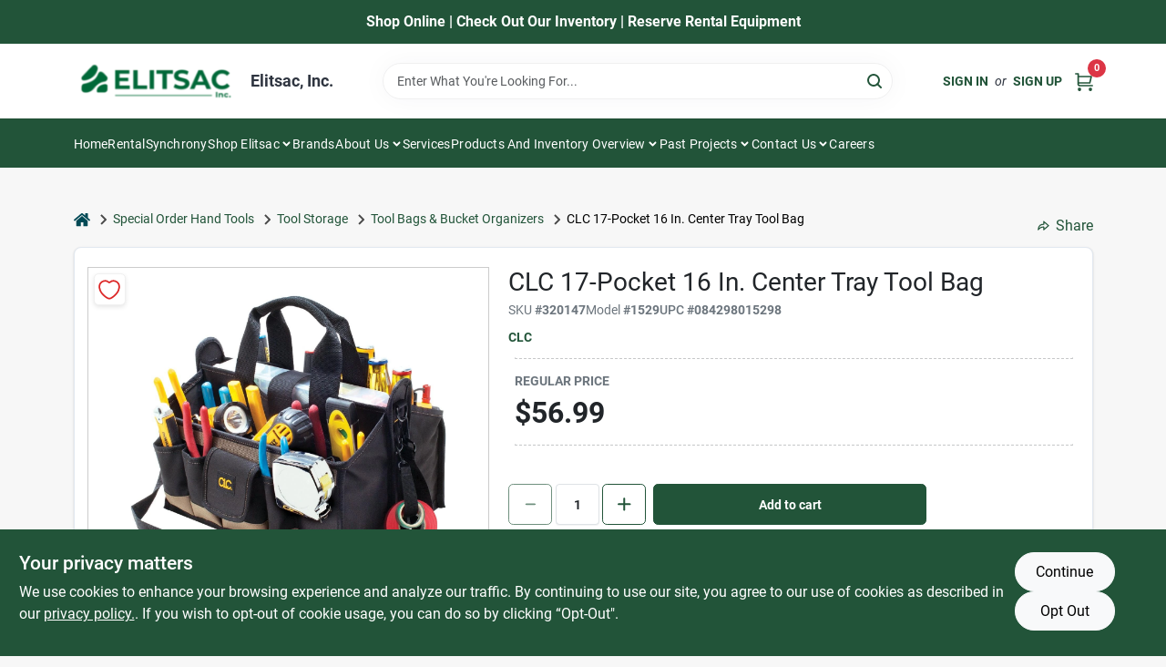

--- FILE ---
content_type: application/javascript
request_url: https://static.ezadlive.com/fe/version2880/_app/immutable/chunks/utils.73ade718.js
body_size: 2276
content:
import{L as c,K as o,a6 as l}from"./vendor.31ade8c6.js";import{b as m,s as g,F as u}from"./stores.8fe09818.js";const S=e=>e?e.toLowerCase().replace(/\//g," ").replace(/&/g," and ").replace(/[^a-z0-9_ -]/g,"").replace(/\s+/g,"-"):(console.warn("slugify was called with a non-string argument"),""),L=e=>new RegExp("(^tel?:)|(^http[s]?:/{2})|(^www)|(data:image?)").test(e),$=e=>{if(new RegExp("(^tel?:)|(^http[s]?:/{2})|(^www)|(data:image?)").test(e))try{const t=new URL(e),r=o?c(o).url.hostname:"";return t.hostname!==r}catch{return!1}return!1},v=e=>e?e.replace(/ /g,"-").toLowerCase():"",T=(e,t)=>{let r;return function(){const a=this,s=arguments;clearTimeout(r),r=setTimeout(()=>{e.apply(a,s)},t)}},p=e=>{const t=e>>16,r=e>>8&255,a=e&255;return Math.sqrt(.299*(t*t)+.587*(r*r)+.114*(a*a))},U=e=>(e=+`0x${e.slice(1).replace(e.length<5&&/./g,"$&$&")}`,p(e)>127.5),A=e=>e?/^#([0-9A-F]{3}){1,2}$/i.test(e)?e:`var(--${e})`:void 0,C=e=>e.replace(/^0+/,"").split(" ").map((t,r)=>r==1?`<strong>${t}</strong>`:t).join(" "),R=(e,t=!0)=>{if(typeof window<"u"){const r=h(c(o),m.clientGet());r!=null&&r.title?document.title=r.title:document.title=t?(e?e+" | ":"")+g.clientGet().businessName:e||""}},E=e=>{if(!e)return!1;let t=e=="white"?"ffffff":e=="black"?"000000":e,r=+`0x${t.slice(1).replace(t.length<5&&/./g,"$&$&")}`;return p(r)<=127.5},M=typeof window<"u"&&window.__EZ_TVR_NAME?window.__EZ_TVR_NAME:"True Value Rewards",P=e=>Number(e).toString(),b=e=>e?(Math.round(+e*100)/100).toFixed(2):"",z=()=>{typeof window<"u"&&document.getElementsByTagName("body")[0].classList.add("overflow-hidden")},D=()=>{typeof window<"u"&&document.getElementsByTagName("body")[0].classList.remove("overflow-hidden")},O=(e,t)=>{let r=String(e);return t&&t.length>0&&(r+="|",t.sort((a,s)=>a.type.localeCompare(s.type)),t.forEach(a=>r+=`${a.type}=${a.value};`)),r},H=e=>e?(e=e.toString().toLowerCase(),e.charAt(0).toUpperCase()+e.slice(1)):"",I=async e=>{const t=new URL(c(o).url);return Object.keys(e).forEach(r=>{Array.isArray(e[r])&&(e[r]=e[r].join(",")),t.searchParams.has(r)?t.searchParams.set(r,e[r]):t.searchParams.append(r,e[r])}),await l(decodeURIComponent(t.toString()),{replaceState:!0})},F=async e=>{const t=new URL(c(o).url);return e.forEach(r=>{t.searchParams.delete(r)}),await l(decodeURIComponent(t.toString()),{replaceState:!0})},N=async(e,t)=>{const r=new URL(c(o).url);return e.forEach(a=>{r.searchParams.delete(a)}),Object.keys(t).forEach(a=>{Array.isArray(t[a])&&(t[a]=t[a].join(",")),r.searchParams.has(a)?r.searchParams.set(a,t[a]):r.searchParams.append(a,t[a])}),await l(decodeURIComponent(r.toString()),{replaceState:!0})},_=e=>Object.keys(e).map(t=>Array.isArray(e[t])?e[t].map(r=>`${t}[]=${r}`):`${t}=${e[t]}`).flat().join("&"),x=e=>{if(!e)return"";const t=new Date(e),r=String(t.getMonth()+1).padStart(2,"0"),a=String(t.getDate()).padStart(2,"0"),s=String(t.getFullYear()).slice(-2),n=String(t.getHours()).padStart(2,"0"),i=String(t.getMinutes()).padStart(2,"0"),d=t.getHours()>=12?"PM":"AM";return`${r}/${a}/${s} ${n}:${i} ${d}`},B=e=>{const t=e.getFullYear(),r=(e.getMonth()+1).toString().padStart(2,"0"),a=e.getDate().toString().padStart(2,"0");return`${t}-${r}-${a}`},V=(e,t)=>(e==null?void 0:e.length)>t?e.substring(0,t-3)+"...":e,Z=(e,t)=>(t=c(t),!t.products.capitalizeTitle&&!t.products.useOriginalTitle?e.toLowerCase().split(" ").map(r=>r.charAt(0).toUpperCase()+r.substring(1)).join(" "):t.products.useOriginalTitle&&!t.products.capitalizeTitle?e:(e==null?void 0:e.toUpperCase())||""),Q=e=>typeof e=="string"&&/^[3-6]\d{9}$/.test(e),q=()=>{u.update(()=>({showHeader:!0,showFooter:!0}))},G=()=>{u.update(()=>({showHeader:!1,showFooter:!1}))},j=(...e)=>e.length>1?e.map(t=>Array.isArray(t)?t.filter(r=>r!==null):t).filter(t=>t!==null):Array.isArray(e[0])?e[0].filter(t=>t!==null):e[0],J=e=>{const t=[];let r=1;const a=new URL(c(o).url);for(const s of e){if(!s.name)return null;t.push({"@type":"ListItem",position:r++,name:s.name,item:"https://"+a.host+s.path})}return{"@context":"https://schema.org","@type":"BreadcrumbList",itemListElement:t}},K=e=>(e.indexOf("http://")===0&&(e=e.replace("http://","https://")),e),W=e=>/^(([^<>()\[\]\\.,;:\s@"]+(\.[^<>()\[\]\\.,;:\s@"]+)*)|(".+"))@((\[[0-9]{1,3}\.[0-9]{1,3}\.[0-9]{1,3}\.[0-9]{1,3}])|(([a-zA-Z\-0-9]+\.)+[a-zA-Z]{2,}))$/.test(e),Y=e=>/^\d{10}$/.test(e),X=function(e){if(!document)return;if(e===null){window.localStorage.removeItem("selectedStore"),document.cookie="selectedStore=; max-age=0";return}window.localStorage.setItem("selectedStore",e);const t=365*86400;document.cookie="selectedStore="+e+"; max-age="+t+"; path=/"},k=(e,t="https://storage.googleapis.com/content.ezadtv.com/2024/04/24/662937a03a6e8_default-img.svg")=>{const r=new IntersectionObserver(a=>{a.forEach(s=>{if(s.isIntersecting){const n=s.target;n.dataset.src&&(n.src=n.dataset.src,n.onerror=()=>{n.src=t,n.classList.remove("lazyLoadImage"),n.style.minWidth="100px",r.unobserve(n)},n.onload=()=>{n.style.visibility="visible",n.classList.remove("lazyLoadImage"),r.unobserve(n)})}})},{rootMargin:"100px",threshold:.01});return r.observe(e),{destroy(){r.disconnect()}}},ee=e=>{e.preventDefault()},te=e=>e?e.toLowerCase().split(" ").map(t=>t.charAt(0).toUpperCase()+t.slice(1)).join(" "):"",re=(e,t,r)=>{const a=new Date(e),s=new Date(t),n=new Date().toLocaleString("en-US",{timeZone:r}),i=new Date(n);return e&&t?i<a||i>s:e?i<a:t?i>s:!1},ae=e=>{const t={1:"image-carousel",2:"product-swiper",3:"testimonials",4:"subscription-widget",5:"image-swiper",7:"html-editor",8:"froala-editor",9:"shop-by-department",10:"two-columns",11:"color-of-the-year",14:"services",15:"color-grid",16:"recently-viewed-products",17:"benjaminmoore-swiper",18:"store-info",19:"contact-us",20:"image-gallery",21:"hero-banner",22:"our-services",24:"store-locations"};return t[e]?t[e]:""},f={9535:"Ready to Ship"},se=e=>e&&f[e]||"Special Order",h=(e,t)=>{if(t.customMeta){let r;const a=e.url.pathname,s=a+e.url.search;return t.customMeta[s]?r=t.customMeta[s]:t.customMeta[a]&&(r=t.customMeta[a]),r}return null};export{I as A,H as B,N as C,Y as D,W as E,B as F,x as G,G as H,q as I,Q as J,M as K,_ as L,P as M,O as N,C as O,V as a,j as b,K as c,T as d,L as e,E as f,h as g,re as h,$ as i,v as j,ee as k,U as l,J as m,X as n,R as o,A as p,ae as q,F as r,S as s,te as t,k as u,b as v,Z as w,se as x,D as y,z};


--- FILE ---
content_type: application/javascript
request_url: https://static.ezadlive.com/fe/version2880/_app/immutable/chunks/link.ea6155ab.js
body_size: 292
content:
import{S as J,i as V,s as X,e as N,b as v,u as Y,t as h,d as Z,f as m,g as d,a3 as B,P as G,av as b,aI as E,w as K,X as S,j as A,k as C,l as D,aJ as k,F as p,Y as q,Z as I,_ as L,ax as P}from"./vendor.31ade8c6.js";function M(n){let l,a,r,f;const c=n[9].default,t=S(c,n,n[8],null);let u=[{class:n[0]},n[6],{role:"button"},{tabindex:"0"}],s={};for(let e=0;e<u.length;e+=1)s=b(s,u[e]);return{c(){l=A("div"),t&&t.c(),this.h()},l(e){l=C(e,"DIV",{class:!0,role:!0,tabindex:!0});var i=D(l);t&&t.l(i),i.forEach(d),this.h()},h(){k(l,s)},m(e,i){v(e,l,i),t&&t.m(l,null),a=!0,r||(f=p(l,"click",n[11]),r=!0)},p(e,i){t&&t.p&&(!a||i&256)&&q(t,c,e,e[8],a?L(c,e[8],i,null):I(e[8]),null),k(l,s=P(u,[(!a||i&1)&&{class:e[0]},i&64&&e[6],{role:"button"},{tabindex:"0"}]))},i(e){a||(m(t,e),a=!0)},o(e){h(t,e),a=!1},d(e){e&&d(l),t&&t.d(e),r=!1,f()}}}function O(n){let l,a,r,f;const c=n[9].default,t=S(c,n,n[8],null);let u=[{href:n[1]},{class:n[0]},n[6],{rel:n[2]}],s={};for(let e=0;e<u.length;e+=1)s=b(s,u[e]);return{c(){l=A("a"),t&&t.c(),this.h()},l(e){l=C(e,"A",{href:!0,class:!0,rel:!0});var i=D(l);t&&t.l(i),i.forEach(d),this.h()},h(){k(l,s)},m(e,i){v(e,l,i),t&&t.m(l,null),n[10](l),a=!0,r||(f=p(l,"click",n[5]),r=!0)},p(e,i){t&&t.p&&(!a||i&256)&&q(t,c,e,e[8],a?L(c,e[8],i,null):I(e[8]),null),k(l,s=P(u,[(!a||i&2)&&{href:e[1]},(!a||i&1)&&{class:e[0]},i&64&&e[6],(!a||i&4)&&{rel:e[2]}]))},i(e){a||(m(t,e),a=!0)},o(e){h(t,e),a=!1},d(e){e&&d(l),t&&t.d(e),n[10](null),r=!1,f()}}}function Q(n){let l,a,r,f;const c=[O,M],t=[];function u(s,e){return s[1]?0:1}return l=u(n),a=t[l]=c[l](n),{c(){a.c(),r=N()},l(s){a.l(s),r=N()},m(s,e){t[l].m(s,e),v(s,r,e),f=!0},p(s,[e]){let i=l;l=u(s),l===i?t[l].p(s,e):(Y(),h(t[i],1,1,()=>{t[i]=null}),Z(),a=t[l],a?a.p(s,e):(a=t[l]=c[l](s),a.c()),m(a,1),a.m(r.parentNode,r))},i(s){f||(m(a),f=!0)},o(s){h(a),f=!1},d(s){s&&d(r),t[l].d(s)}}}function R(n,l,a){let{$$slots:r={},$$scope:f}=l;const c=B("cart");let{clazz:t=""}=l,{href:u}=l,{rel:s="prefetch"}=l,{noNavigate:e=!1}=l;const i=G();let _;const j=o=>{if(e&&(o.preventDefault(),o.stopPropagation()),document.querySelectorAll(".modal-backdrop").forEach(g=>g.remove()),!e){const g=_==null?void 0:_.getAttribute("href"),z=window.location.pathname;z.split("/")[0],window.routeHistory={from:z,to:g}}i("click",o),c.hideCartSidebar()};function F(o){K[o?"unshift":"push"](()=>{_=o,a(3,_)})}const H=o=>i("click",o.detail);return n.$$set=o=>{a(6,l=b(b({},l),E(o))),"clazz"in o&&a(0,t=o.clazz),"href"in o&&a(1,u=o.href),"rel"in o&&a(2,s=o.rel),"noNavigate"in o&&a(7,e=o.noNavigate),"$$scope"in o&&a(8,f=o.$$scope)},l=E(l),[t,u,s,_,i,j,l,e,f,r,F,H]}class U extends J{constructor(l){super(),V(this,l,R,Q,X,{clazz:0,href:1,rel:2,noNavigate:7})}}export{U as L};


--- FILE ---
content_type: application/javascript
request_url: https://static.ezadlive.com/fe/version2880/_app/immutable/nodes/8.01ae34a9.js
body_size: 53422
content:
import{ag as Kt,S as qe,i as Fe,s as Ze,R as Ie,j as b,a as L,k,l as I,c as T,g as d,m as p,b as y,E as _,T as st,ac as bt,C as ue,P as Zt,o as It,p as B,q as j,r as ee,F as _e,$ as xe,e as re,H as he,a0 as ft,n as Se,D as fe,N as Me,O as Oe,f as M,u as ke,t as F,d as we,I as ze,J as Re,ae as dt,a7 as kt,y as me,z as ve,A as ge,B as be,a1 as tt,G as ct,ab as Xe,a6 as Vs,al as $s,w as Ae,V as Ms,W as pt,a4 as Os,a5 as Ke,U as Jt,ai as Rs,am as Us,an as qs,ao as zt,ap as Rt,aq as Yt,K as Ns,ar as Bs}from"../chunks/vendor.31ade8c6.js";import{P as St,R as Fs}from"../chunks/request-quote-modal.cf169d46.js";import{s as Ct,v as at,w as Xt,x as xt,k as Ht,f as At,y as el,z as Zs,d as Js}from"../chunks/utils.73ade718.js";import{k as wt,a as Ut,b as rt,f as ht,s as nt,c as ut,l as _t,D as mt,J as js,N as Gs,O as Gt,G as Ws,I as Qs,K as Ks,L as tl}from"../chunks/stores.8fe09818.js";import{B as Ys}from"../chunks/breadcrumbs.ff75128e.js";import{L as qt}from"../chunks/link.ea6155ab.js";import{_ as Xs}from"../chunks/preload-helper.a4192956.js";import{p as vt}from"../chunks/product-data.c198db4b.js";import{A as Hs}from"../chunks/product-card.d31adabf.js";import{p as xs,s as er,a as tr,b as lr}from"../chunks/paint.fd67aad2.js";import{C as ir}from"../chunks/color-block.fa8ab1dc.js";import{P as sr}from"../chunks/paginator.7c9e608d.js";import{M as Wt}from"../chunks/modal.96d56b06.js";import{a as rr,b as nr}from"../chunks/products.4cf38201.js";import{s as or}from"../chunks/locations.068b585c.js";import{d as ar,e as fr,f as cr,h as ur}from"../chunks/api.19a3cbfe.js";/* empty css                                                    *//* empty css                                                        *//* empty css                                                           */import{T as jt}from"../chunks/tracker.service.afdbd2fd.js";import{C as dr}from"../chunks/change-quantity.96d50ce2.js";import{D as pr}from"../chunks/document-modal.631477ca.js";import{G as hr}from"../chunks/gift-registry.service.bd527d2b.js";import{D as _r}from"../chunks/delivery-locations-modal.49f1f15b.js";import{C as mr}from"../chunks/custom-input-fields.f88a0352.js";import{c as vr}from"../chunks/contact.service.4b327c70.js";import{R as gr}from"../chunks/recaptcha.3b50a9ed.js";import{C as Qt,B as br}from"../chunks/bogo-discount-card.c4dac3c4.js";import{V as kr}from"../chunks/video-card.f83d5440.js";import{P as Ft}from"../chunks/product-swiper.fad3711a.js";async function wr({url:r,parent:e}){var g,w,V;let t=await e();const l=r.searchParams.get("store"),i=r.searchParams.get("storeid");if(i||l){let D=((w=(g=t==null?void 0:t.details)==null?void 0:g.about_us)==null?void 0:w.locations)??[];if(i&&(D!=null&&D.some(S=>S.id==i))&&(t.api.selectedStore=i),l){const S=D==null?void 0:D.find(C=>C.store_number==l);S?t.api.selectedStore=S.id:D!=null&&D.find(P=>P.id==l)&&(t.api.selectedStore=l)}}const s=new St(t.api);let n=(V=t.fullDeps)==null?void 0:V.departments,o=r.pathname.split("/")[2];const a=/^\/products\/([^\/]+)/,f=/^\/product\/([^\/]+)/;let c=r.pathname.split("/"),h=c[c.length-1];const m=await s.getProduct({type:"slug",slug:h}).then(D=>D.data).catch(D=>{});/^\d{1,5}$/.test(h)&&c.length>=4&&(h=c[c.length-2]);const v=/^[0-9]+$/.test(o);if((r.pathname.match(a)||r.pathname.match(f)||!o.includes("-"))&&(!r.search&&v&&m&&(r.pathname.match(a)||r.pathname.match(f))||r.pathname.match(a)||r.pathname.match(f)))throw Kt(307,`/p/${h}`);if(m&&(m.images=m.image_url?[{url:m.image_url}]:null),(!m||(m==null?void 0:m.hidden)=="1")&&h){const D=h.replace(/%20/g,"-").trim().replace(/\s+/g,"-").replace(/-+/g,"-").toLowerCase();throw Kt(307,`/search/${escape(D)}`.toLowerCase())}let u=yr(m,n);return m.deptSlug=u==null?void 0:u.deptSlug,m.classSlug=u==null?void 0:u.classSlug,m.fineLineSlug=u==null?void 0:u.fineLineSlug,{productData:m,deptData:u}}function yr(r,e){let t=r.dept_id,l=r.class_id,i=r.fineline_id,s=Cr(e,t),n="",o="";if(s){let a=Er(e,t);if(a.length>0&&(n=Ir(a[0].children,l),!n&&r.class_id&&r.class_name&&(n=ll(s,r.class_name,r.class_id)),n)){let f=Dr(a[0].children,l);f.length>0&&(o=Sr(f[0].children,i)),!o&&r.fineline_id&&r.fineline_name&&(o=ll(n,r.fineline_name,r.fineline_id))}}return{deptSlug:s,classSlug:n,fineLineSlug:o}}function ll(r,e,t){return`${r}/${Ct(e)}-${t}`}function Cr(r,e){let t=r==null?void 0:r.find(l=>l.dept_id==e);return t?t.slug:""}function Ir(r,e){let t=r.find(l=>l.dept_id==e);return t?t.slug:""}function Sr(r,e){let t=r.find(l=>l.dept_id==e);return t?t.slug:""}function Er(r,e){return r.filter(t=>t.dept_id==e)}function Dr(r,e){return r.filter(t=>t.dept_id==e)}const ha=Object.freeze(Object.defineProperty({__proto__:null,load:wr},Symbol.toStringTag,{value:"Module"}));function il(r,e,t){const l=r.slice();return l[9]=e[t],l[11]=t,l}function sl(r){let e,t;return{c(){e=b("h6"),t=B(r[2]),this.h()},l(l){e=k(l,"H6",{class:!0});var i=I(e);t=j(i,r[2]),i.forEach(d),this.h()},h(){p(e,"class","fw-bold")},m(l,i){y(l,e,i),_(e,t)},p(l,i){i&4&&ee(t,l[2])},d(l){l&&d(e)}}}function rl(r,e){let t,l=e[9][e[1]]+"",i,s,n,o,a;return{key:r,first:null,c(){t=b("button"),i=B(l),s=L(),this.h()},l(f){t=k(f,"BUTTON",{class:!0});var c=I(t);i=j(c,l),s=T(c),c.forEach(d),this.h()},h(){p(t,"class",n="btn btn-sm tab text-nowrap "+(e[9].selected?"selected":"")+" svelte-crs2p9"),this.first=t},m(f,c){y(f,t,c),_(t,i),_(t,s),o||(a=_e(t,"click",function(){xe(e[3](e[9]))&&e[3](e[9]).apply(this,arguments)}),o=!0)},p(f,c){e=f,c&18&&l!==(l=e[9][e[1]]+"")&&ee(i,l),c&16&&n!==(n="btn btn-sm tab text-nowrap "+(e[9].selected?"selected":"")+" svelte-crs2p9")&&p(t,"class",n)},d(f){f&&d(t),o=!1,a()}}}function Pr(r){let e,t,l,i=[],s=new Map,n,o=r[2]&&sl(r),a=Ie(r[4]);const f=c=>c[11];for(let c=0;c<a.length;c+=1){let h=il(r,a,c),m=f(h);s.set(m,i[c]=rl(m,h))}return{c(){e=b("div"),o&&o.c(),t=L(),l=b("div");for(let c=0;c<i.length;c+=1)i[c].c();this.h()},l(c){e=k(c,"DIV",{});var h=I(e);o&&o.l(h),t=T(h),l=k(h,"DIV",{class:!0});var m=I(l);for(let v=0;v<i.length;v+=1)i[v].l(m);m.forEach(d),h.forEach(d),this.h()},h(){p(l,"class",n="d-flex flex-wrap gap-2 "+r[0]+" svelte-crs2p9")},m(c,h){y(c,e,h),o&&o.m(e,null),_(e,t),_(e,l);for(let m=0;m<i.length;m+=1)i[m]&&i[m].m(l,null)},p(c,[h]){c[2]?o?o.p(c,h):(o=sl(c),o.c(),o.m(e,t)):o&&(o.d(1),o=null),h&26&&(a=Ie(c[4]),i=st(i,h,f,1,c,a,s,l,bt,rl,null,il)),h&1&&n!==(n="d-flex flex-wrap gap-2 "+c[0]+" svelte-crs2p9")&&p(l,"class",n)},i:ue,o:ue,d(c){c&&d(e),o&&o.d();for(let h=0;h<i.length;h+=1)i[h].d()}}}function Lr(r,e,t){const l=Zt();let{class:i=""}=e,{list:s=[]}=e,{label:n="label"}=e,{title:o=""}=e,{keyId:a="id"}=e,f=[];It(()=>{t(4,f=s.map(m=>({selected:!1,...m})))});const c=(m,v=!1)=>{m.selected||(v||l("select",m),t(4,f=f.map(u=>({...u,selected:u[a]===m[a]}))))},h=(m,v=!1)=>{f[m].selected||(v||l("select",f[m]),t(4,f=f.map((u,g)=>({...u,selected:g===m}))))};return r.$$set=m=>{"class"in m&&t(0,i=m.class),"list"in m&&t(5,s=m.list),"label"in m&&t(1,n=m.label),"title"in m&&t(2,o=m.title),"keyId"in m&&t(6,a=m.keyId)},[i,n,o,c,f,s,a,h]}class As extends qe{constructor(e){super(),Fe(this,e,Lr,Pr,Ze,{class:0,list:5,label:1,title:2,keyId:6,select:3,selectIndex:7})}get select(){return this.$$.ctx[3]}get selectIndex(){return this.$$.ctx[7]}}function Tr(r){let e,t,l,i,s,n,o,a=!r[1].products.hideReg&&r[12]&&nl(r);function f(u,g){if(u[0].online_price)return Br;if(u[0].promo_message&&!u[3])return Nr}let c=f(r),h=c&&c(r),m=r[8]&&gl(),v=r[6].available&&bl(r);return{c(){e=b("div"),t=b("div"),a&&a.c(),l=L(),h&&h.c(),i=L(),m&&m.c(),s=L(),v&&v.c(),n=L(),o=b("hr"),this.h()},l(u){e=k(u,"DIV",{class:!0});var g=I(e);t=k(g,"DIV",{class:!0});var w=I(t);a&&a.l(w),l=T(w),h&&h.l(w),i=T(w),m&&m.l(w),s=T(w),v&&v.l(w),w.forEach(d),g.forEach(d),n=T(u),o=k(u,"HR",{class:!0}),this.h()},h(){p(t,"class","price-and-promo"),p(e,"class","pt-2 pb-1"),p(o,"class","border-dashed border-2 my-3 product-detail-hr svelte-fww5co")},m(u,g){y(u,e,g),_(e,t),a&&a.m(t,null),_(t,l),h&&h.m(t,null),_(t,i),m&&m.m(t,null),_(t,s),v&&v.m(t,null),y(u,n,g),y(u,o,g)},p(u,g){!u[1].products.hideReg&&u[12]?a?a.p(u,g):(a=nl(u),a.c(),a.m(t,l)):a&&(a.d(1),a=null),c===(c=f(u))&&h?h.p(u,g):(h&&h.d(1),h=c&&c(u),h&&(h.c(),h.m(t,i))),u[8]?m||(m=gl(),m.c(),m.m(t,s)):m&&(m.d(1),m=null),u[6].available?v?v.p(u,g):(v=bl(u),v.c(),v.m(t,null)):v&&(v.d(1),v=null)},d(u){u&&(d(e),d(n),d(o)),a&&a.d(),h&&h.d(),m&&m.d(),v&&v.d()}}}function Vr(r){let e,t=r[17](r[0])+"",l;return{c(){e=b("div"),l=B(t),this.h()},l(i){e=k(i,"DIV",{class:!0});var s=I(e);l=j(s,t),s.forEach(d),this.h()},h(){p(e,"class","my-3")},m(i,s){y(i,e,s),_(e,l)},p(i,s){s&1&&t!==(t=i[17](i[0])+"")&&ee(l,t)},d(i){i&&d(e)}}}function nl(r){let e,t=!r[1].products.hideReg&&!r[0].is_rental&&ol(r);return{c(){e=b("div"),t&&t.c(),this.h()},l(l){e=k(l,"DIV",{class:!0});var i=I(e);t&&t.l(i),i.forEach(d),this.h()},h(){p(e,"class","prices svelte-fww5co")},m(l,i){y(l,e,i),t&&t.m(e,null)},p(l,i){!l[1].products.hideReg&&!l[0].is_rental?t?t.p(l,i):(t=ol(l),t.c(),t.m(e,null)):t&&(t.d(1),t=null)},d(l){l&&d(e),t&&t.d()}}}function ol(r){var H;let e,t,l,i,s,n,o,a,f=at(r[0].price)+"",c,h,m=r[0].extra&&JSON.parse(r[0].extra).unit&&!r[1].products.hideReg,v,u=((H=r[13])==null?void 0:H.is_admin)&&r[2]&&r[2]!=at(r[0].price),g=r[3]&&r[0].promo_message&&al(r),w=r[0].promo_price&&!r[0].online_price&&fl(r);function V($,N){return $[11]&&$[10]?Or:$[11]?Mr:$r}let D=V(r),S=D(r),C=r[1].products.currencyPrefix&&!r[1].products.hideReg&&dl(r),P=m&&pl(r),E=u&&hl(r);return{c(){e=b("div"),g&&g.c(),t=L(),w&&w.c(),l=L(),i=b("div"),s=b("div"),S.c(),n=L(),o=b("div"),C&&C.c(),a=B(`
                    $`),c=B(f),h=L(),P&&P.c(),v=L(),E&&E.c(),this.h()},l($){e=k($,"DIV",{class:!0});var N=I(e);g&&g.l(N),t=T(N),w&&w.l(N),l=T(N),i=k(N,"DIV",{class:!0,style:!0});var R=I(i);s=k(R,"DIV",{class:!0});var U=I(s);S.l(U),U.forEach(d),n=T(R),o=k(R,"DIV",{class:!0});var A=I(o);C&&C.l(A),a=j(A,`
                    $`),c=j(A,f),h=T(A),P&&P.l(A),A.forEach(d),v=T(R),E&&E.l(R),R.forEach(d),N.forEach(d),this.h()},h(){p(s,"class","fw-bold text-uppercase text-muted comp-card-resp-text"),p(o,"class","fw-bold price comp-card-resp-text svelte-fww5co"),ft(o,"text-decoration-line-through",r[0].promo_price||r[0].online_price),p(i,"class","ms-2 comp-card-text"),Se(i,"color",r[1].colors.priceColor?r[1].colors.priceColor:""),p(e,"class","label d-flex  svelte-fww5co")},m($,N){y($,e,N),g&&g.m(e,null),_(e,t),w&&w.m(e,null),_(e,l),_(e,i),_(i,s),S.m(s,null),_(i,n),_(i,o),C&&C.m(o,null),_(o,a),_(o,c),_(o,h),P&&P.m(o,null),_(i,v),E&&E.m(i,null)},p($,N){var R;$[3]&&$[0].promo_message?g?g.p($,N):(g=al($),g.c(),g.m(e,t)):g&&(g.d(1),g=null),$[0].promo_price&&!$[0].online_price?w?w.p($,N):(w=fl($),w.c(),w.m(e,l)):w&&(w.d(1),w=null),D===(D=V($))&&S?S.p($,N):(S.d(1),S=D($),S&&(S.c(),S.m(s,null))),$[1].products.currencyPrefix&&!$[1].products.hideReg?C?C.p($,N):(C=dl($),C.c(),C.m(o,a)):C&&(C.d(1),C=null),N&1&&f!==(f=at($[0].price)+"")&&ee(c,f),N&3&&(m=$[0].extra&&JSON.parse($[0].extra).unit&&!$[1].products.hideReg),m?P?P.p($,N):(P=pl($),P.c(),P.m(o,null)):P&&(P.d(1),P=null),N&1&&ft(o,"text-decoration-line-through",$[0].promo_price||$[0].online_price),N&8197&&(u=((R=$[13])==null?void 0:R.is_admin)&&$[2]&&$[2]!=at($[0].price)),u?E?E.p($,N):(E=hl($),E.c(),E.m(i,null)):E&&(E.d(1),E=null),N&2&&Se(i,"color",$[1].colors.priceColor?$[1].colors.priceColor:"")},d($){$&&d(e),g&&g.d(),w&&w.d(),S.d(),C&&C.d(),P&&P.d(),E&&E.d()}}}function al(r){let e,t,l,i=r[5][1].trim()+"",s,n,o,a=r[5][0].trim()+"",f;return{c(){e=b("div"),t=b("div"),l=b("div"),s=B(i),n=L(),o=b("div"),f=B(a),this.h()},l(c){e=k(c,"DIV",{class:!0});var h=I(e);t=k(h,"DIV",{class:!0});var m=I(t);l=k(m,"DIV",{class:!0,style:!0});var v=I(l);s=j(v,i),v.forEach(d),n=T(m),o=k(m,"DIV",{class:!0});var u=I(o);f=j(u,a),u.forEach(d),m.forEach(d),h.forEach(d),this.h()},h(){p(l,"class","fw-bold text-uppercase"),Se(l,"line-height","16px"),p(o,"class","price mt-3 svelte-fww5co"),p(t,"class","promo-message svelte-fww5co"),p(e,"class","me-2 ")},m(c,h){y(c,e,h),_(e,t),_(t,l),_(l,s),_(t,n),_(t,o),_(o,f)},p(c,h){h&32&&i!==(i=c[5][1].trim()+"")&&ee(s,i),h&32&&a!==(a=c[5][0].trim()+"")&&ee(f,a)},d(c){c&&d(e)}}}function fl(r){let e,t,l=(r[1].products.singlePromoLabel||"Sale Price")+"",i,s,n,o,a=at(r[0].promo_price?r[0].promo_price:r[0].price)+"",f,c,h=r[0].extra&&!r[1].products.hideReg&&JSON.parse(r[0].extra).unit,m=r[1].products.currencyPrefix&&!r[1].products.hideReg&&cl(r),v=h&&ul(r);return{c(){e=b("div"),t=b("div"),i=B(l),s=L(),n=b("div"),m&&m.c(),o=B(`
                      $`),f=B(a),c=L(),v&&v.c(),this.h()},l(u){e=k(u,"DIV",{class:!0});var g=I(e);t=k(g,"DIV",{class:!0});var w=I(t);i=j(w,l),w.forEach(d),s=T(g),n=k(g,"DIV",{class:!0});var V=I(n);m&&m.l(V),o=j(V,`
                      $`),f=j(V,a),c=T(V),v&&v.l(V),V.forEach(d),g.forEach(d),this.h()},h(){p(t,"class","label text-uppercase fw-bold text-muted svelte-fww5co"),p(n,"class","fw-bold me-3 price svelte-fww5co"),p(e,"class","has-promo")},m(u,g){y(u,e,g),_(e,t),_(t,i),_(e,s),_(e,n),m&&m.m(n,null),_(n,o),_(n,f),_(n,c),v&&v.m(n,null)},p(u,g){g&2&&l!==(l=(u[1].products.singlePromoLabel||"Sale Price")+"")&&ee(i,l),u[1].products.currencyPrefix&&!u[1].products.hideReg?m?m.p(u,g):(m=cl(u),m.c(),m.m(n,o)):m&&(m.d(1),m=null),g&1&&a!==(a=at(u[0].promo_price?u[0].promo_price:u[0].price)+"")&&ee(f,a),g&3&&(h=u[0].extra&&!u[1].products.hideReg&&JSON.parse(u[0].extra).unit),h?v?v.p(u,g):(v=ul(u),v.c(),v.m(n,null)):v&&(v.d(1),v=null)},d(u){u&&d(e),m&&m.d(),v&&v.d()}}}function cl(r){let e=r[1].products.currencyPrefix+"",t;return{c(){t=B(e)},l(l){t=j(l,e)},m(l,i){y(l,t,i)},p(l,i){i&2&&e!==(e=l[1].products.currencyPrefix+"")&&ee(t,e)},d(l){l&&d(t)}}}function ul(r){let e,t=JSON.parse(r[0].extra).unit+"",l;return{c(){e=b("span"),l=B(t),this.h()},l(i){e=k(i,"SPAN",{class:!0});var s=I(e);l=j(s,t),s.forEach(d),this.h()},h(){p(e,"class","mt-2 ms-2 fw-bold small")},m(i,s){y(i,e,s),_(e,l)},p(i,s){s&1&&t!==(t=JSON.parse(i[0].extra).unit+"")&&ee(l,t)},d(i){i&&d(e)}}}function $r(r){let e;return{c(){e=B(r[4])},l(t){e=j(t,r[4])},m(t,l){y(t,e,l)},p(t,l){l&16&&ee(e,t[4])},d(t){t&&d(e)}}}function Mr(r){let e,t;return{c(){e=B("Price listed is for a single item. Must be ordered in multiples of "),t=B(r[11])},l(l){e=j(l,"Price listed is for a single item. Must be ordered in multiples of "),t=j(l,r[11])},m(l,i){y(l,e,i),y(l,t,i)},p(l,i){i&2048&&ee(t,l[11])},d(l){l&&(d(e),d(t))}}}function Or(r){let e;return{c(){e=B("Price listed is for a single item.")},l(t){e=j(t,"Price listed is for a single item.")},m(t,l){y(t,e,l)},p:ue,d(t){t&&d(e)}}}function dl(r){let e=r[1].products.currencyPrefix+"",t;return{c(){t=B(e)},l(l){t=j(l,e)},m(l,i){y(l,t,i)},p(l,i){i&2&&e!==(e=l[1].products.currencyPrefix+"")&&ee(t,e)},d(l){l&&d(t)}}}function pl(r){let e,t=JSON.parse(r[0].extra).unit+"",l;return{c(){e=b("span"),l=B(t),this.h()},l(i){e=k(i,"SPAN",{class:!0});var s=I(e);l=j(s,t),s.forEach(d),this.h()},h(){p(e,"class","mt-2 ms-2 fw-bold small")},m(i,s){y(i,e,s),_(e,l)},p(i,s){s&1&&t!==(t=JSON.parse(i[0].extra).unit+"")&&ee(l,t)},d(i){i&&d(e)}}}function hl(r){let e,t,l,i,s,n,o='<svg version="1.1" style="min-width: 20px;" xmlns="http://www.w3.org/2000/svg" xmlns:xlink="http://www.w3.org/1999/xlink" viewBox="0 0 32 32" enable-background="new 0 0 32 32" xml:space="preserve"><rect x="15" y="14" width="2" height="8"></rect><rect x="15" y="10" width="2" height="2"></rect><circle fill="none" stroke="#000000" stroke-width="2" stroke-miterlimit="10" cx="16" cy="16" r="12"></circle></svg> <div class="tooltip-content svelte-fww5co">This message is only visible to administrators.</div>';return{c(){e=b("span"),t=B("Notice: The original price of $"),l=B(r[2]),i=B(" was adjusted to comply with MAPP requirements."),s=L(),n=b("div"),n.innerHTML=o,this.h()},l(a){e=k(a,"SPAN",{class:!0});var f=I(e);t=j(f,"Notice: The original price of $"),l=j(f,r[2]),i=j(f," was adjusted to comply with MAPP requirements."),f.forEach(d),s=T(a),n=k(a,"DIV",{class:!0,"data-svelte-h":!0}),fe(n)!=="svelte-1z072mb"&&(n.innerHTML=o),this.h()},h(){p(e,"class","text-danger fs-7 fw-bold svelte-fww5co"),p(n,"class","tooltip-container position-absolute svelte-fww5co")},m(a,f){y(a,e,f),_(e,t),_(e,l),_(e,i),y(a,s,f),y(a,n,f)},p(a,f){f&4&&ee(l,a[2])},d(a){a&&(d(e),d(s),d(n))}}}function Nr(r){let e,t,l=r[0].promo_message+"",i,s=r[0].promo_quantity&&_l(r);return{c(){s&&s.c(),e=L(),t=b("div"),i=B(l),this.h()},l(n){s&&s.l(n),e=T(n),t=k(n,"DIV",{class:!0});var o=I(t);i=j(o,l),o.forEach(d),this.h()},h(){p(t,"class","promo-message svelte-fww5co")},m(n,o){s&&s.m(n,o),y(n,e,o),y(n,t,o),_(t,i)},p(n,o){n[0].promo_quantity?s?s.p(n,o):(s=_l(n),s.c(),s.m(e.parentNode,e)):s&&(s.d(1),s=null),o&1&&l!==(l=n[0].promo_message+"")&&ee(i,l)},d(n){n&&(d(e),d(t)),s&&s.d(n)}}}function Br(r){let e,t,l="Online Price",i,s,n,o=at(r[0].online_price)+"",a,f,c=r[0].extra&&!r[1].products.hideReg&&ml(r);return{c(){e=b("div"),t=b("div"),t.textContent=l,i=L(),s=b("div"),n=B("$"),a=B(o),f=L(),c&&c.c(),this.h()},l(h){e=k(h,"DIV",{class:!0});var m=I(e);t=k(m,"DIV",{class:!0,"data-svelte-h":!0}),fe(t)!=="svelte-rt2uj9"&&(t.textContent=l),i=T(m),s=k(m,"DIV",{class:!0});var v=I(s);n=j(v,"$"),a=j(v,o),f=T(v),c&&c.l(v),v.forEach(d),m.forEach(d),this.h()},h(){p(t,"class","fw-bold text-uppercase text-muted"),p(s,"class","fw-bold price svelte-fww5co"),p(e,"class","prices has-promo ms-2 mt-2 svelte-fww5co")},m(h,m){y(h,e,m),_(e,t),_(e,i),_(e,s),_(s,n),_(s,a),_(s,f),c&&c.m(s,null)},p(h,m){m&1&&o!==(o=at(h[0].online_price)+"")&&ee(a,o),h[0].extra&&!h[1].products.hideReg?c?c.p(h,m):(c=ml(h),c.c(),c.m(s,null)):c&&(c.d(1),c=null)},d(h){h&&d(e),c&&c.d()}}}function _l(r){let e,t;return{c(){e=b("div"),t=B(r[9]),this.h()},l(l){e=k(l,"DIV",{class:!0});var i=I(e);t=j(i,r[9]),i.forEach(d),this.h()},h(){p(e,"class","label")},m(l,i){y(l,e,i),_(e,t)},p(l,i){i&512&&ee(t,l[9])},d(l){l&&d(e)}}}function ml(r){var i;let e,t=(i=JSON.parse(r[0].extra))==null?void 0:i.unit,l=t&&vl(r);return{c(){e=b("span"),l&&l.c(),this.h()},l(s){e=k(s,"SPAN",{class:!0});var n=I(e);l&&l.l(n),n.forEach(d),this.h()},h(){p(e,"class","mt-2 ms-2 fw-bold small")},m(s,n){y(s,e,n),l&&l.m(e,null)},p(s,n){var o;n&1&&(t=(o=JSON.parse(s[0].extra))==null?void 0:o.unit),t?l?l.p(s,n):(l=vl(s),l.c(),l.m(e,null)):l&&(l.d(1),l=null)},d(s){s&&d(e),l&&l.d()}}}function vl(r){var l;let e=((l=JSON.parse(r[0].extra))==null?void 0:l.unit)+"",t;return{c(){t=B(e)},l(i){t=j(i,e)},m(i,s){y(i,t,s)},p(i,s){var n;s&1&&e!==(e=((n=JSON.parse(i[0].extra))==null?void 0:n.unit)+"")&&ee(t,e)},d(i){i&&d(t)}}}function gl(r){let e;return{c(){e=b("div"),this.h()},l(t){e=k(t,"DIV",{class:!0}),I(e).forEach(d),this.h()},h(){p(e,"class","pp-message")},m(t,l){y(t,e,l)},d(t){t&&d(e)}}}function bl(r){let e,t,l=r[6].message+"",i,s,n,o,a,f;return{c(){e=b("div"),t=b("a"),i=B(l),s=L(),n=Me("svg"),o=Me("path"),a=Me("path"),this.h()},l(c){e=k(c,"DIV",{class:!0});var h=I(e);t=k(h,"A",{href:!0,target:!0,rel:!0});var m=I(t);i=j(m,l),s=T(m),n=Oe(m,"svg",{xmlns:!0,width:!0,height:!0,fill:!0,class:!0,viewBox:!0});var v=I(n);o=Oe(v,"path",{d:!0}),I(o).forEach(d),a=Oe(v,"path",{d:!0}),I(a).forEach(d),v.forEach(d),m.forEach(d),h.forEach(d),this.h()},h(){p(o,"d","M8 15A7 7 0 1 0 8 1a7 7 0 0 0 0 14zm0 1A8 8 0 1 1 8 0a8 8 0 0 1 0 16z"),p(a,"d","M7.002 11a1 1 0 1 1 2 0 1 1 0 0 1-2 0zm.93-6.481a.5.5 0 0 1 .998 0l-.35 4.287a.5.5 0 0 1-.998 0l-.35-4.287z"),p(n,"xmlns","http://www.w3.org/2000/svg"),p(n,"width","16"),p(n,"height","16"),p(n,"fill","currentColor"),p(n,"class","bi bi-exclamation-circle ms-2 me-3"),p(n,"viewBox","0 0 16 16"),p(t,"href",f=r[6].link),p(t,"target","_blank"),p(t,"rel","noopener noreferrer"),p(e,"class","badge badge-rebate mt-1 svelte-fww5co")},m(c,h){y(c,e,h),_(e,t),_(t,i),_(t,s),_(t,n),_(n,o),_(n,a)},p(c,h){h&64&&l!==(l=c[6].message+"")&&ee(i,l),h&64&&f!==(f=c[6].link)&&p(t,"href",f)},d(c){c&&d(e)}}}function jr(r){let e;function t(s,n){return s[7]?Vr:Tr}let l=t(r),i=l(r);return{c(){i.c(),e=re()},l(s){i.l(s),e=re()},m(s,n){i.m(s,n),y(s,e,n)},p(s,[n]){l===(l=t(s))&&i?i.p(s,n):(i.d(1),i=l(s),i&&(i.c(),i.m(e.parentNode,e)))},i:ue,o:ue,d(s){s&&d(e),i.d(s)}}}function Hr(r,e,t){let l,i,s,n,o,a,f,c,h,m,v;he(r,wt,O=>t(13,v=O));let{product:u}=e,g=0,w;w=!1;let V="Regular Price",D=!1,S=["",""],C={available:!1};const P=Ut.get();he(r,P,O=>t(21,m=O));for(let O of m)if((O==null?void 0:O.partner_business)=="1430"){w=!0;break}w&&u.promo_message&&(S=u.promo_message.toString().split("-").map(O=>O.trim()),S.length<2&&S.push(""));const E=rt.get();he(r,E,O=>t(19,h=O));const H=ht.get(),$=nt.get();he(r,$,O=>t(1,c=O)),ut.get();const N=_t.get(),R=mt.get();async function U(){try{let O=u.promo_price||u.price;if(l&&O>=30&&O<=1e4){const{loadScript:W}=await Xs(()=>import("../chunks/vendor.31ade8c6.js").then(K=>K.aO),["../chunks/vendor.31ade8c6.js","../assets/vendor.f0fcb5ba.css"],import.meta.url);(await W({"client-id":h.paypal_client_id,intent:h.defer_cc_capture*1===1?"authorize":"capture",commit:!1,components:"messages"})).Messages({amount:O,placement:"product",style:{layout:"text",logo:{type:"inline"}}}).render(".pp-message")}}catch(O){console.error("Error loading PayPal script:",O)}}setTimeout(U,1e3);const A=O=>{if(O.extra){const W=JSON.parse(O.extra);if(W&&W.hide_price_text)return W.hide_price_text}return O.settings&&O.settings.hidePriceText||c.products.hiddenPriceText||(n?"":"Please contact us for price")};return r.$$set=O=>{"product"in O&&t(0,u=O.product)},r.$$.update=()=>{var O,W,le,K;if(r.$$.dirty&524288&&t(8,l=h&&typeof h.paypal_paylater_enabled<"u"?h.paypal_paylater_enabled*1:0),r.$$.dirty&1&&t(12,{isSpecial:i,showPriceOutOfStock:s,priceHidden:n,fPackQty:o,allowCustomQtyOnFpackProducts:a,promoQuantityHeader:f}=vt(u,{settings:$,currentStore:N,allowSpecialOrderVendors:R,businessDetails:E,isTruevalue:H}),s,(t(7,n),t(0,u)),(t(11,o),t(0,u)),(t(10,a),t(0,u)),(t(9,f),t(0,u))),r.$$.dirty&1&&(t(18,D=!1),u!=null&&u.extra&&((O=JSON.parse(u==null?void 0:u.extra))!=null&&O.promoLabel)&&((le=(W=JSON.parse(u==null?void 0:u.extra))==null?void 0:W.promoLabel)!=null&&le.length)&&t(18,D=JSON.parse(u.extra).promoLabel)),r.$$.dirty&262147&&(t(4,V=c.products.regularPriceText||"Regular Price"),!u.promo_price&&D&&t(4,V=D)),r.$$.dirty&1&&u!=null&&u.extra&&(K=JSON.parse(u==null?void 0:u.extra))!=null&&K.mappPreviousPrice&&t(2,g=JSON.parse(u.extra).mappPreviousPrice),r.$$.dirty&1&&u!=null&&u.extra){const z=JSON.parse(u.extra||"{}");z.rebate_available&&z.rebate_message&&z.rebate_link&&t(6,C={available:!!z.rebate_available,message:z.rebate_message,link:z.rebate_link})}},[u,c,g,w,V,S,C,n,l,f,a,o,s,v,P,E,$,A,D,h]}class Ar extends qe{constructor(e){super(),Fe(this,e,Hr,jr,Ze,{product:0})}}function kl(r,e,t){const l=r.slice();return l[19]=e[t],l}function wl(r,e,t){const l=r.slice();return l[22]=e[t],l}function yl(r){let e,t,l,i,s,n=Xt(r[9]||r[1].title,r[11])+"",o,a,f,c,h,m,v,u=r[7]("headerDisclaimer"),g,w,V=r[1].is_rental&&JSON.parse(r[1].extra).rental_deposit_amount,D,S,C,P,E=r[1].is_rental&&Cl(r),H=!r[1].is_rental&&r[1].brand_name&&!r[3].products.hideBrandFromTitle&&r[3].products.includeBrandInTitle&&Il(r),$=r[1].sku&&Sl(r),N=r[1].model_number&&El(r),R=r[1].upc&&!(r[3].products.hideUpc||r[1].is_rental&&r[3].rentals.hideUpc)&&Dl(r),U=r[2].length&&Pl(r),A=!r[1].is_rental&&r[1].brand_name&&!r[3].products.hideBrandFromTitle&&!r[3].products.includeBrandInTitle&&Tl(r),O=u&&$l(r),W=r[4]&&Ml(r),le=V&&Bl(r),K=r[1].is_paint&&jl(r);return{c(){e=b("div"),E&&E.c(),t=L(),l=b("h1"),H&&H.c(),i=L(),s=new ze(!1),o=L(),a=b("div"),$&&$.c(),f=L(),N&&N.c(),c=L(),R&&R.c(),h=L(),U&&U.c(),m=L(),A&&A.c(),v=L(),O&&O.c(),g=L(),W&&W.c(),w=L(),le&&le.c(),S=L(),K&&K.c(),C=re(),this.h()},l(z){e=k(z,"DIV",{class:!0});var q=I(e);E&&E.l(q),t=T(q),l=k(q,"H1",{class:!0});var Q=I(l);H&&H.l(Q),i=T(Q),s=Re(Q,!1),Q.forEach(d),o=T(q),a=k(q,"DIV",{class:!0});var ie=I(a);$&&$.l(ie),f=T(ie),N&&N.l(ie),c=T(ie),R&&R.l(ie),h=T(ie),U&&U.l(ie),ie.forEach(d),m=T(q),A&&A.l(q),v=T(q),O&&O.l(q),g=T(q),W&&W.l(q),w=T(q),le&&le.l(q),q.forEach(d),S=T(z),K&&K.l(z),C=re(),this.h()},h(){s.a=null,p(l,"class","h2 mb-2 fw-normal d-inline-block comp-card-resp-text"),p(a,"class","d-flex gap-3 mt-n1 mb-2 text-muted comp-card-resp-text"),p(e,"class",D=dt(r[0])+" svelte-1c4uf9")},m(z,q){y(z,e,q),E&&E.m(e,null),_(e,t),_(e,l),H&&H.m(l,null),_(l,i),s.m(n,l),_(e,o),_(e,a),$&&$.m(a,null),_(a,f),N&&N.m(a,null),_(a,c),R&&R.m(a,null),_(a,h),U&&U.m(a,null),_(e,m),A&&A.m(e,null),_(e,v),O&&O.m(e,null),_(e,g),W&&W.m(e,null),_(e,w),le&&le.m(e,null),y(z,S,q),K&&K.m(z,q),y(z,C,q),P=!0},p(z,q){z[1].is_rental?E?E.p(z,q):(E=Cl(z),E.c(),E.m(e,t)):E&&(E.d(1),E=null),!z[1].is_rental&&z[1].brand_name&&!z[3].products.hideBrandFromTitle&&z[3].products.includeBrandInTitle?H?H.p(z,q):(H=Il(z),H.c(),H.m(l,i)):H&&(H.d(1),H=null),(!P||q&514)&&n!==(n=Xt(z[9]||z[1].title,z[11])+"")&&s.p(n),z[1].sku?$?$.p(z,q):($=Sl(z),$.c(),$.m(a,f)):$&&($.d(1),$=null),z[1].model_number?N?N.p(z,q):(N=El(z),N.c(),N.m(a,c)):N&&(N.d(1),N=null),z[1].upc&&!(z[3].products.hideUpc||z[1].is_rental&&z[3].rentals.hideUpc)?R?R.p(z,q):(R=Dl(z),R.c(),R.m(a,h)):R&&(R.d(1),R=null),z[2].length?U?U.p(z,q):(U=Pl(z),U.c(),U.m(a,null)):U&&(U.d(1),U=null),!z[1].is_rental&&z[1].brand_name&&!z[3].products.hideBrandFromTitle&&!z[3].products.includeBrandInTitle?A?(A.p(z,q),q&10&&M(A,1)):(A=Tl(z),A.c(),M(A,1),A.m(e,v)):A&&(ke(),F(A,1,1,()=>{A=null}),we()),q&128&&(u=z[7]("headerDisclaimer")),u?O?O.p(z,q):(O=$l(z),O.c(),O.m(e,g)):O&&(O.d(1),O=null),z[4]?W?W.p(z,q):(W=Ml(z),W.c(),W.m(e,w)):W&&(W.d(1),W=null),q&2&&(V=z[1].is_rental&&JSON.parse(z[1].extra).rental_deposit_amount),V?le?le.p(z,q):(le=Bl(z),le.c(),le.m(e,null)):le&&(le.d(1),le=null),(!P||q&1&&D!==(D=dt(z[0])+" svelte-1c4uf9"))&&p(e,"class",D),z[1].is_paint?K?K.p(z,q):(K=jl(z),K.c(),K.m(C.parentNode,C)):K&&(K.d(1),K=null)},i(z){P||(M(A),P=!0)},o(z){F(A),P=!1},d(z){z&&(d(e),d(S),d(C)),E&&E.d(),H&&H.d(),$&&$.d(),N&&N.d(),R&&R.d(),U&&U.d(),A&&A.d(),O&&O.d(),W&&W.d(),le&&le.d(),K&&K.d(z)}}}function Cl(r){var i;let e,t=(i=r[3].rentals)!=null&&i.verbiage?"":"Rental Product",l;return{c(){e=b("h1"),l=B(t),this.h()},l(s){e=k(s,"H1",{class:!0});var n=I(e);l=j(n,t),n.forEach(d),this.h()},h(){p(e,"class","small h6 text-primary")},m(s,n){y(s,e,n),_(e,l)},p(s,n){var o;n&8&&t!==(t=(o=s[3].rentals)!=null&&o.verbiage?"":"Rental Product")&&ee(l,t)},d(s){s&&d(e)}}}function Il(r){let e,t=r[1].brand_name+"",l,i,s;return{c(){e=b("a"),l=B(t),this.h()},l(n){e=k(n,"A",{href:!0,class:!0});var o=I(e);l=j(o,t),o.forEach(d),this.h()},h(){p(e,"href",i=`/brands/${Ct(r[1].brand_name)}-${r[1].brand_id}${r[6]?`?in_stock_only=${r[6]}`:""}`),p(e,"class",s="brand-cls fw-bold "+(r[3].brands.capitalize?"text-capitalize":"text-uppercase")+" brand-link svelte-1c4uf9")},m(n,o){y(n,e,o),_(e,l)},p(n,o){o&2&&t!==(t=n[1].brand_name+"")&&ee(l,t),o&66&&i!==(i=`/brands/${Ct(n[1].brand_name)}-${n[1].brand_id}${n[6]?`?in_stock_only=${n[6]}`:""}`)&&p(e,"href",i),o&8&&s!==(s="brand-cls fw-bold "+(n[3].brands.capitalize?"text-capitalize":"text-uppercase")+" brand-link svelte-1c4uf9")&&p(e,"class",s)},d(n){n&&d(e)}}}function Sl(r){let e,t,l,i,s=r[1].sku+"",n;return{c(){e=b("span"),t=B("SKU "),l=b("strong"),i=B("#"),n=B(s)},l(o){e=k(o,"SPAN",{});var a=I(e);t=j(a,"SKU "),l=k(a,"STRONG",{});var f=I(l);i=j(f,"#"),n=j(f,s),f.forEach(d),a.forEach(d)},m(o,a){y(o,e,a),_(e,t),_(e,l),_(l,i),_(l,n)},p(o,a){a&2&&s!==(s=o[1].sku+"")&&ee(n,s)},d(o){o&&d(e)}}}function El(r){let e,t,l,i,s=r[1].model_number+"",n;return{c(){e=b("span"),t=B("Model "),l=b("strong"),i=B("#"),n=B(s)},l(o){e=k(o,"SPAN",{});var a=I(e);t=j(a,"Model "),l=k(a,"STRONG",{});var f=I(l);i=j(f,"#"),n=j(f,s),f.forEach(d),a.forEach(d)},m(o,a){y(o,e,a),_(e,t),_(e,l),_(l,i),_(l,n)},p(o,a){a&2&&s!==(s=o[1].model_number+"")&&ee(n,s)},d(o){o&&d(e)}}}function Dl(r){let e,t,l,i,s,n=r[1].upc+"",o;return{c(){e=b("h3"),t=b("span"),l=B("UPC "),i=b("strong"),s=B("#"),o=B(n),this.h()},l(a){e=k(a,"H3",{style:!0});var f=I(e);t=k(f,"SPAN",{});var c=I(t);l=j(c,"UPC "),i=k(c,"STRONG",{});var h=I(i);s=j(h,"#"),o=j(h,n),h.forEach(d),c.forEach(d),f.forEach(d),this.h()},h(){Se(e,"font-size","14px"),Se(e,"margin-top","2px",1)},m(a,f){y(a,e,f),_(e,t),_(t,l),_(t,i),_(i,s),_(i,o)},p(a,f){f&2&&n!==(n=a[1].upc+"")&&ee(o,n)},d(a){a&&d(e)}}}function Pl(r){let e,t=Ie(r[2]),l=[];for(let i=0;i<t.length;i+=1)l[i]=Ll(wl(r,t,i));return{c(){for(let i=0;i<l.length;i+=1)l[i].c();e=re()},l(i){for(let s=0;s<l.length;s+=1)l[s].l(i);e=re()},m(i,s){for(let n=0;n<l.length;n+=1)l[n]&&l[n].m(i,s);y(i,e,s)},p(i,s){if(s&4){t=Ie(i[2]);let n;for(n=0;n<t.length;n+=1){const o=wl(i,t,n);l[n]?l[n].p(o,s):(l[n]=Ll(o),l[n].c(),l[n].m(e.parentNode,e))}for(;n<l.length;n+=1)l[n].d(1);l.length=t.length}},d(i){i&&d(e),kt(l,i)}}}function Ll(r){var f;let e,t=r[22].key+"",l,i,s,n,o=((f=r[22])==null?void 0:f.value)+"",a;return{c(){e=b("span"),l=B(t),i=L(),s=b("strong"),n=B("#"),a=B(o)},l(c){e=k(c,"SPAN",{});var h=I(e);l=j(h,t),i=T(h),s=k(h,"STRONG",{});var m=I(s);n=j(m,"#"),a=j(m,o),m.forEach(d),h.forEach(d)},m(c,h){y(c,e,h),_(e,l),_(e,i),_(e,s),_(s,n),_(s,a)},p(c,h){var m;h&4&&t!==(t=c[22].key+"")&&ee(l,t),h&4&&o!==(o=((m=c[22])==null?void 0:m.value)+"")&&ee(a,o)},d(c){c&&d(e)}}}function Tl(r){let e,t,l,i,s,n;t=new qt({props:{href:`/brands/${Ct(r[1].brand_name)}-${r[1].brand_id}${r[6]?`?in_stock_only=${r[6]}`:""}`,class:"brand-cls",$$slots:{default:[zr]},$$scope:{ctx:r}}});let o=r[5]&&Vl(r);return{c(){e=b("h2"),me(t.$$.fragment),i=L(),o&&o.c(),s=re(),this.h()},l(a){e=k(a,"H2",{class:!0});var f=I(e);ve(t.$$.fragment,f),f.forEach(d),i=T(a),o&&o.l(a),s=re(),this.h()},h(){p(e,"class",l="fw-bold "+(r[3].brands.capitalize?"text-capitalize":"text-uppercase")+" h6")},m(a,f){y(a,e,f),ge(t,e,null),y(a,i,f),o&&o.m(a,f),y(a,s,f),n=!0},p(a,f){const c={};f&66&&(c.href=`/brands/${Ct(a[1].brand_name)}-${a[1].brand_id}${a[6]?`?in_stock_only=${a[6]}`:""}`),f&33554434&&(c.$$scope={dirty:f,ctx:a}),t.$set(c),(!n||f&8&&l!==(l="fw-bold "+(a[3].brands.capitalize?"text-capitalize":"text-uppercase")+" h6"))&&p(e,"class",l),a[5]?o?o.p(a,f):(o=Vl(a),o.c(),o.m(s.parentNode,s)):o&&(o.d(1),o=null)},i(a){n||(M(t.$$.fragment,a),n=!0)},o(a){F(t.$$.fragment,a),n=!1},d(a){a&&(d(e),d(i),d(s)),be(t),o&&o.d(a)}}}function zr(r){let e=r[1].brand_name+"",t;return{c(){t=B(e)},l(l){t=j(l,e)},m(l,i){y(l,t,i)},p(l,i){i&2&&e!==(e=l[1].brand_name+"")&&ee(t,e)},d(l){l&&d(t)}}}function Vl(r){let e,t,l;return{c(){e=b("div"),t=b("img"),this.h()},l(i){e=k(i,"DIV",{});var s=I(e);t=k(s,"IMG",{src:!0,class:!0,alt:!0}),s.forEach(d),this.h()},h(){tt(t.src,l=r[5])||p(t,"src",l),p(t,"class","w-100 position-inherit svelte-1c4uf9"),p(t,"alt","Brand Banner")},m(i,s){y(i,e,s),_(e,t)},p(i,s){s&32&&!tt(t.src,l=i[5])&&p(t,"src",l)},d(i){i&&d(e)}}}function $l(r){let e,t,l=r[1].settings.headerDisclaimer+"";return{c(){e=b("div"),t=new ze(!1),this.h()},l(i){e=k(i,"DIV",{class:!0});var s=I(e);t=Re(s,!1),s.forEach(d),this.h()},h(){t.a=null,p(e,"class","fw-bold")},m(i,s){y(i,e,s),t.m(l,e)},p(i,s){s&2&&l!==(l=i[1].settings.headerDisclaimer+"")&&t.p(l)},d(i){i&&d(e)}}}function Ml(r){let e,t=[],l=new Map,i=Ie(r[4]);const s=n=>n[19].header;for(let n=0;n<i.length;n+=1){let o=kl(r,i,n),a=s(o);l.set(a,t[n]=Nl(a,o))}return{c(){e=b("div");for(let n=0;n<t.length;n+=1)t[n].c();this.h()},l(n){e=k(n,"DIV",{class:!0});var o=I(e);for(let a=0;a<t.length;a+=1)t[a].l(o);o.forEach(d),this.h()},h(){p(e,"class","row gx-1")},m(n,o){y(n,e,o);for(let a=0;a<t.length;a+=1)t[a]&&t[a].m(e,null)},p(n,o){o&2064&&(i=Ie(n[4]),t=st(t,o,s,1,n,i,l,e,bt,Nl,null,kl))},d(n){n&&d(e);for(let o=0;o<t.length;o+=1)t[o].d()}}}function Ol(r){let e;return{c(){e=B("$")},l(t){e=j(t,"$")},m(t,l){y(t,e,l)},d(t){t&&d(e)}}}function Nl(r,e){let t,l,i,s,n=e[19].header+"",o,a,f,c,h=e[19].price+"",m,v,u=!(e[19].hideCurrencyPrefix&&e[19].hideCurrencyPrefix===!0)&&Ol();return{key:r,first:null,c(){t=b("div"),l=b("div"),i=b("div"),s=b("div"),o=B(n),a=L(),f=b("div"),u&&u.c(),c=L(),m=B(h),v=L(),this.h()},l(g){t=k(g,"DIV",{class:!0});var w=I(t);l=k(w,"DIV",{class:!0});var V=I(l);i=k(V,"DIV",{class:!0});var D=I(i);s=k(D,"DIV",{class:!0});var S=I(s);o=j(S,n),S.forEach(d),a=T(D),f=k(D,"DIV",{class:!0,style:!0});var C=I(f);u&&u.l(C),c=T(C),m=j(C,h),C.forEach(d),D.forEach(d),V.forEach(d),v=T(w),w.forEach(d),this.h()},h(){p(s,"class","rental-price-title svelte-1c4uf9"),p(f,"class","h5 text-primary mt-3 fw-bold"),Se(f,"color",e[11].priceColor||""),p(i,"class","h5 font-weight-normal ps-3 pt-2"),p(l,"class","card mb-2 position-inherit svelte-1c4uf9"),p(t,"class","col-md-3 text-start d-flex flex-column"),this.first=t},m(g,w){y(g,t,w),_(t,l),_(l,i),_(i,s),_(s,o),_(i,a),_(i,f),u&&u.m(f,null),_(f,c),_(f,m),_(t,v)},p(g,w){e=g,w&16&&n!==(n=e[19].header+"")&&ee(o,n),e[19].hideCurrencyPrefix&&e[19].hideCurrencyPrefix===!0?u&&(u.d(1),u=null):u||(u=Ol(),u.c(),u.m(f,c)),w&16&&h!==(h=e[19].price+"")&&ee(m,h)},d(g){g&&d(t),u&&u.d()}}}function Bl(r){let e,t,l,i,s,n=JSON.parse(r[1].extra).rental_deposit_amount+"",o;return{c(){e=b("div"),t=b("span"),l=B("Rental Deposit Amount: "),i=b("strong"),s=B("$"),o=B(n),this.h()},l(a){e=k(a,"DIV",{class:!0});var f=I(e);t=k(f,"SPAN",{});var c=I(t);l=j(c,"Rental Deposit Amount: "),i=k(c,"STRONG",{});var h=I(i);s=j(h,"$"),o=j(h,n),h.forEach(d),c.forEach(d),f.forEach(d),this.h()},h(){p(e,"class","pt-4")},m(a,f){y(a,e,f),_(e,t),_(t,l),_(t,i),_(i,s),_(i,o)},p(a,f){f&2&&n!==(n=JSON.parse(a[1].extra).rental_deposit_amount+"")&&ee(o,n)},d(a){a&&d(e)}}}function jl(r){let e,t;return{c(){e=b("div"),t=new ze(!1),this.h()},l(l){e=k(l,"DIV",{class:!0});var i=I(e);t=Re(i,!1),i.forEach(d),this.h()},h(){t.a=null,p(e,"class","description")},m(l,i){y(l,e,i),t.m(r[8],e)},p(l,i){i&256&&t.p(l[8])},d(l){l&&d(e)}}}function Rr(r){let e,t,l=r[1]&&yl(r);return{c(){l&&l.c(),e=re()},l(i){l&&l.l(i),e=re()},m(i,s){l&&l.m(i,s),y(i,e,s),t=!0},p(i,[s]){i[1]?l?(l.p(i,s),s&2&&M(l,1)):(l=yl(i),l.c(),M(l,1),l.m(e.parentNode,e)):l&&(ke(),F(l,1,1,()=>{l=null}),we())},i(i){t||(M(l),t=!0)},o(i){F(l),t=!1},d(i){i&&d(e),l&&l.d(i)}}}function Ur(r,e,t){let l,i,s,n,o,a,f,{class:c=""}=e,h=[],m=[],{product:v}=e;const u=rt.get();he(r,u,S=>t(12,f=S));const g=ht.get(),w=nt.get();he(r,w,S=>t(3,a=S)),ut.get();const V=_t.get(),D=mt.get();return r.$$set=S=>{"class"in S&&t(0,c=S.class),"product"in S&&t(1,v=S.product)},r.$$.update=()=>{var S;if(r.$$.dirty&2&&t(9,{titleWithoutBrand:l,paintDescription:i,hasTextSetting:s}=vt(v,{settings:w,currentStore:V,allowSpecialOrderVendors:D,businessDetails:u,isTruevalue:g}),l,(t(8,i),t(1,v)),(t(7,s),t(1,v))),r.$$.dirty&2&&t(4,h=v.is_rental&&v.rental_rates&&Array.isArray(v.rental_rates)&&v.rental_rates.filter(C=>C.price!=""&&C.price>0)),r.$$.dirty&4098&&v&&(`${f.website_url}${v.slug}`,v.images&&v.images.length&&v.images),r.$$.dirty&6&&v&&v.extra&&JSON.parse(v.extra)){t(2,m=[]);const C=JSON.parse(v.extra);for(let P in C)P=="cus_customer_part_number"&&C[P]&&C[P].length&&m.push({key:P.replace(/^cus_/,"").replace(/_/g," ").replace(/\b\w/g,E=>E.toUpperCase()),value:C[P]})}r.$$.dirty&8&&t(6,n=a.products.filterShowOutOfStock?0:1),r.$$.dirty&2&&t(5,o=v!=null&&v.extra&&((S=JSON.parse(v.extra))!=null&&S.promo_label_image)?JSON.parse(v.extra).promo_label_image:null)},[c,v,m,a,h,o,n,s,i,l,u,w,f]}class zs extends qe{constructor(e){super(),Fe(this,e,Ur,Rr,Ze,{class:0,product:1})}}function Hl(r,e,t){const l=r.slice();return l[38]=e[t],l[39]=e,l[40]=t,l}function Al(r,e,t){const l=r.slice();return l[41]=e[t],l}function qr(r){let e,t,l,i;return{c(){e=Me("svg"),t=Me("g"),l=Me("path"),i=Me("path"),this.h()},l(s){e=Oe(s,"svg",{class:!0,height:!0,viewBox:!0,width:!0,xmlns:!0});var n=I(e);t=Oe(n,"g",{fill:!0,"fill-rule":!0});var o=I(t);l=Oe(o,"path",{d:!0,fill:!0}),I(l).forEach(d),i=Oe(o,"path",{d:!0,fill:!0,"fill-rule":!0}),I(i).forEach(d),o.forEach(d),n.forEach(d),this.h()},h(){p(l,"d","m0 0h400v400h-400z"),p(l,"fill","#fff"),p(i,"d","m178.731915 149c1.251064 0 2.085106.834734 2.085106 2.086835v16.277311c0 1.2521.834043 2.086834 2.085107 2.086834h34.195744c1.251064 0 2.085107-.834734 2.085107-2.086834v-16.277311c0-1.252101 1.251064-2.086835 2.502127-2.086835h74.229788c1.251063 0 2.085106.834734 2.085106 2.086835v144.82633c0 1.252101-.834043 2.086835-2.085106 2.086835h-191.829788c-1.251063 0-2.085106-.834734-2.085106-2.086835v-144.82633c0-1.252101.834043-2.086835 2.085106-2.086835zm92.756648-47c.833185 0 1.666371.421687 2.499557 1.26506l18.746677 30.361446c.833186 1.26506-.416593 3.373494-2.082964 3.373494h-68.737818c-.833185 0-2.082964-.843373-2.082964-2.108434l-3.749335-30.361446c-.416593-1.26506.833185-2.53012 2.082964-2.53012zm-88.585477 0c1.258149 0 2.096914 1.26506 2.096914 2.53012l-3.774444 30.361446c0 1.265061-.838766 2.108434-2.096914 2.108434h-67.939998c-1.677531 0-2.935679-2.108434-1.677531-3.795181l22.227283-30.361446c.419383-.421686 1.258149-.843373 1.677531-.843373z"),p(i,"fill","#e8e8e9"),p(i,"fill-rule","nonzero"),p(t,"fill","none"),p(t,"fill-rule","evenodd"),p(e,"class","img object-fit-contain svelte-1jjuw0i"),p(e,"height","32"),p(e,"viewBox","0 0 400 400"),p(e,"width","400"),p(e,"xmlns","http://www.w3.org/2000/svg")},m(s,n){y(s,e,n),_(e,t),_(t,l),_(t,i)},p:ue,d(s){s&&d(e)}}}function Fr(r){let e;function t(s,n){var o,a;return(a=(o=s[9])==null?void 0:o.products)!=null&&a.removeZoominEffect?Jr:Zr}let l=t(r),i=l(r);return{c(){i.c(),e=re()},l(s){i.l(s),e=re()},m(s,n){i.m(s,n),y(s,e,n)},p(s,n){l===(l=t(s))&&i?i.p(s,n):(i.d(1),i=l(s),i&&(i.c(),i.m(e.parentNode,e)))},d(s){s&&d(e),i.d(s)}}}function Zr(r){let e,t,l,i,s;return{c(){e=b("img"),this.h()},l(n){e=k(n,"IMG",{class:!0,src:!0,alt:!0,style:!0}),this.h()},h(){p(e,"class","img object-fit-contain svelte-1jjuw0i"),tt(e.src,t=r[7])||p(e,"src",t),p(e,"alt",l=r[0].title),Se(e,"cursor","zoom-in"),ft(e,"pointer-events-none",r[11])},m(n,o){y(n,e,o),i||(s=[_e(e,"mousemove",r[28]),_e(e,"mouseleave",r[29]),_e(e,"mouseenter",r[30]),_e(e,"contextmenu",Ht),_e(e,"dragstart",Ht)],i=!0)},p(n,o){o[0]&128&&!tt(e.src,t=n[7])&&p(e,"src",t),o[0]&1&&l!==(l=n[0].title)&&p(e,"alt",l),o[0]&2048&&ft(e,"pointer-events-none",n[11])},d(n){n&&d(e),i=!1,ct(s)}}}function Jr(r){let e,t,l;return{c(){e=b("img"),this.h()},l(i){e=k(i,"IMG",{class:!0,src:!0,alt:!0}),this.h()},h(){p(e,"class","img object-fit-contain svelte-1jjuw0i"),tt(e.src,t=r[7])||p(e,"src",t),p(e,"alt",l=r[0].title),ft(e,"pointer-events-none",r[11])},m(i,s){y(i,e,s)},p(i,s){s[0]&128&&!tt(e.src,t=i[7])&&p(e,"src",t),s[0]&1&&l!==(l=i[0].title)&&p(e,"alt",l),s[0]&2048&&ft(e,"pointer-events-none",i[11])},d(i){i&&d(e)}}}function zl(r){let e;function t(s,n){return s[2]?Wr:Gr}let l=t(r),i=l(r);return{c(){i.c(),e=re()},l(s){i.l(s),e=re()},m(s,n){i.m(s,n),y(s,e,n)},p(s,n){l===(l=t(s))&&i?i.p(s,n):(i.d(1),i=l(s),i&&(i.c(),i.m(e.parentNode,e)))},d(s){s&&d(e),i.d(s)}}}function Gr(r){let e,t,l,i,s,n;return{c(){e=b("button"),t=Me("svg"),l=Me("path"),this.h()},l(o){e=k(o,"BUTTON",{title:!0,class:!0});var a=I(e);t=Oe(a,"svg",{width:!0,height:!0,viewBox:!0,fill:!0,xmlns:!0});var f=I(t);l=Oe(f,"path",{d:!0,stroke:!0,"stroke-width":!0,"stroke-linecap":!0}),I(l).forEach(d),f.forEach(d),a.forEach(d),this.h()},h(){p(l,"d","M17.8407 3.66131C15.3825 2.15346 13.2371 2.7611 11.9482 3.72901C11.4197 4.12588 11.1555 4.32431 11 4.32431C10.8446 4.32431 10.5803 4.12588 10.0519 3.72901C8.76302 2.7611 6.61754 2.15346 4.15936 3.66131C0.93327 5.64019 0.203285 12.1686 7.64461 17.6764C9.06195 18.7255 9.77062 19.25 11 19.25C12.2295 19.25 12.9381 18.7255 14.3555 17.6764C21.7968 12.1686 21.0668 5.64019 17.8407 3.66131Z"),p(l,"stroke","#DC2626"),p(l,"stroke-width","1.5"),p(l,"stroke-linecap","round"),p(t,"width","26"),p(t,"height","26"),p(t,"viewBox","0 0 22 22"),p(t,"fill",i=r[3]?"#DC2626":"none"),p(t,"xmlns","http://www.w3.org/2000/svg"),p(e,"title","Add to Wishlist"),p(e,"class","badge badge-sale position-absolute p-1 svelte-1jjuw0i")},m(o,a){y(o,e,a),_(e,t),_(t,l),s||(n=_e(e,"click",Ms(pt(r[25]))),s=!0)},p(o,a){a[0]&8&&i!==(i=o[3]?"#DC2626":"none")&&p(t,"fill",i)},d(o){o&&d(e),s=!1,n()}}}function Wr(r){let e,t='<div class="spinner-border spinner-border-sm svelte-1jjuw0i"></div>';return{c(){e=b("div"),e.innerHTML=t,this.h()},l(l){e=k(l,"DIV",{class:!0,"data-svelte-h":!0}),fe(e)!=="svelte-14mhh0h"&&(e.innerHTML=t),this.h()},h(){p(e,"class","badge badge-sale position-absolute p-1 svelte-1jjuw0i")},m(l,i){y(l,e,i)},p:ue,d(l){l&&d(e)}}}function Rl(r){let e,t=`<img src="${Hs}" alt="AI Robot" width="25" height="25"/> <div class="tooltip-content svelte-1jjuw0i">This is an AI-generated image and may<br/>slightly differ from the real one.</div>`;return{c(){e=b("div"),e.innerHTML=t,this.h()},l(l){e=k(l,"DIV",{class:!0,"data-svelte-h":!0}),fe(e)!=="svelte-1xdblm"&&(e.innerHTML=t),this.h()},h(){p(e,"class","tooltip-container position-absolute ai_robo_position shadow svelte-1jjuw0i")},m(l,i){y(l,e,i)},d(l){l&&d(e)}}}function Ul(r){let e,t='<svg width="6" height="10" viewBox="0 0 6 10" fill="none" xmlns="http://www.w3.org/2000/svg"><path d="M5 1L1 5L5 9" stroke="white" stroke-width="1.8" stroke-linecap="round" stroke-linejoin="round"></path></svg>',l,i,s='<svg width="6" height="10" viewBox="0 0 6 10" fill="none" xmlns="http://www.w3.org/2000/svg"><path d="M1 1L5 5L1 9" stroke="white" stroke-width="1.8" stroke-linecap="round" stroke-linejoin="round"></path></svg>',n,o,a,f,c=Ie(r[1]),h=[];for(let m=0;m<c.length;m+=1)h[m]=ql(Al(r,c,m));return{c(){e=b("button"),e.innerHTML=t,l=L(),i=b("button"),i.innerHTML=s,n=L(),o=b("div");for(let m=0;m<h.length;m+=1)h[m].c();this.h()},l(m){e=k(m,"BUTTON",{type:!0,class:!0,"data-svelte-h":!0}),fe(e)!=="svelte-1xyoxqh"&&(e.innerHTML=t),l=T(m),i=k(m,"BUTTON",{type:!0,class:!0,"data-svelte-h":!0}),fe(i)!=="svelte-3wbq2d"&&(i.innerHTML=s),n=T(m),o=k(m,"DIV",{class:!0});var v=I(o);for(let u=0;u<h.length;u+=1)h[u].l(v);v.forEach(d),this.h()},h(){p(e,"type","button"),p(e,"class","btn-prev d-md-none svelte-1jjuw0i"),p(i,"type","button"),p(i,"class","btn-next d-md-none svelte-1jjuw0i"),p(o,"class","dots d-md-none svelte-1jjuw0i")},m(m,v){y(m,e,v),y(m,l,v),y(m,i,v),y(m,n,v),y(m,o,v);for(let u=0;u<h.length;u+=1)h[u]&&h[u].m(o,null);a||(f=[_e(e,"click",r[23]),_e(i,"click",r[24])],a=!0)},p(m,v){if(v[0]&130){c=Ie(m[1]);let u;for(u=0;u<c.length;u+=1){const g=Al(m,c,u);h[u]?h[u].p(g,v):(h[u]=ql(g),h[u].c(),h[u].m(o,null))}for(;u<h.length;u+=1)h[u].d(1);h.length=c.length}},d(m){m&&(d(e),d(l),d(i),d(n),d(o)),kt(h,m),a=!1,ct(f)}}}function ql(r){let e;return{c(){e=b("div"),this.h()},l(t){e=k(t,"DIV",{class:!0}),I(e).forEach(d),this.h()},h(){p(e,"class","dot svelte-1jjuw0i"),ft(e,"selected",r[41].url==r[7])},m(t,l){y(t,e,l)},p(t,l){l[0]&130&&ft(e,"selected",t[41].url==t[7])},d(t){t&&d(e)}}}function Qr(r){let e,t,l,i;return{c(){e=b("div"),t=B(r[6]),this.h()},l(s){e=k(s,"DIV",{class:!0,title:!0});var n=I(e);t=j(n,r[6]),n.forEach(d),this.h()},h(){var s,n,o;p(e,"class",l="badge badge-sale position-absolute fs-6 "+((!r[8]||!((s=r[8])!=null&&s.is_admin))&&!((o=(n=r[9])==null?void 0:n.products)!=null&&o.disableWishlist)?"sale-banner":"")+" svelte-1jjuw0i"),p(e,"title",i=`${r[6]}`)},m(s,n){y(s,e,n),_(e,t)},p(s,n){var o,a,f;n[0]&64&&ee(t,s[6]),n[0]&768&&l!==(l="badge badge-sale position-absolute fs-6 "+((!s[8]||!((o=s[8])!=null&&o.is_admin))&&!((f=(a=s[9])==null?void 0:a.products)!=null&&f.disableWishlist)?"sale-banner":"")+" svelte-1jjuw0i")&&p(e,"class",l),n[0]&64&&i!==(i=`${s[6]}`)&&p(e,"title",i)},d(s){s&&d(e)}}}function Kr(r){let e,t,l,i;return{c(){e=b("div"),t=B(r[16]),l=B(" 🔥"),this.h()},l(s){e=k(s,"DIV",{class:!0,title:!0});var n=I(e);t=j(n,r[16]),l=j(n," 🔥"),n.forEach(d),this.h()},h(){var s,n,o;p(e,"class",i="badge badge-sale position-absolute fs-6 "+((!r[8]||!((s=r[8])!=null&&s.is_admin))&&!((o=(n=r[9])==null?void 0:n.products)!=null&&o.disableWishlist)?"sale-banner":"")+" svelte-1jjuw0i"),p(e,"title",r[16])},m(s,n){y(s,e,n),_(e,t),_(e,l)},p(s,n){var o,a,f;n[0]&768&&i!==(i="badge badge-sale position-absolute fs-6 "+((!s[8]||!((o=s[8])!=null&&o.is_admin))&&!((f=(a=s[9])==null?void 0:a.products)!=null&&f.disableWishlist)?"sale-banner":"")+" svelte-1jjuw0i")&&p(e,"class",i)},d(s){s&&d(e)}}}function Yr(r){let e,t,l,i=r[0].promo_message+"",s,n,o,a=r[0].promo_quantity&&Fl(r);return{c(){e=b("div"),t=b("div"),a&&a.c(),l=L(),s=B(i),this.h()},l(f){e=k(f,"DIV",{class:!0,title:!0});var c=I(e);t=k(c,"DIV",{});var h=I(t);a&&a.l(h),l=T(h),s=j(h,i),h.forEach(d),c.forEach(d),this.h()},h(){var f,c,h;p(e,"class",n="badge badge-sale position-absolute fs-6 "+((!r[8]||!((f=r[8])!=null&&f.is_admin))&&!((h=(c=r[9])==null?void 0:c.products)!=null&&h.disableWishlist)?"sale-banner":"")+" svelte-1jjuw0i"),p(e,"title",o=`${r[16]} ${r[0].promo_message}`)},m(f,c){y(f,e,c),_(e,t),a&&a.m(t,null),_(t,l),_(t,s)},p(f,c){var h,m,v;f[0].promo_quantity?a?a.p(f,c):(a=Fl(f),a.c(),a.m(t,l)):a&&(a.d(1),a=null),c[0]&1&&i!==(i=f[0].promo_message+"")&&ee(s,i),c[0]&768&&n!==(n="badge badge-sale position-absolute fs-6 "+((!f[8]||!((h=f[8])!=null&&h.is_admin))&&!((v=(m=f[9])==null?void 0:m.products)!=null&&v.disableWishlist)?"sale-banner":"")+" svelte-1jjuw0i")&&p(e,"class",n),c[0]&1&&o!==(o=`${f[16]} ${f[0].promo_message}`)&&p(e,"title",o)},d(f){f&&d(e),a&&a.d()}}}function Xr(r){let e,t,l,i=r[0].online_price+"",s,n;return{c(){e=b("div"),t=b("div"),l=B("Online price $"),s=B(i),this.h()},l(o){e=k(o,"DIV",{class:!0,title:!0});var a=I(e);t=k(a,"DIV",{});var f=I(t);l=j(f,"Online price $"),s=j(f,i),f.forEach(d),a.forEach(d),this.h()},h(){p(e,"class","badge badge-sale position-absolute svelte-1jjuw0i"),p(e,"title",n=`Online price $${r[0].online_price}`)},m(o,a){y(o,e,a),_(e,t),_(t,l),_(t,s)},p(o,a){a[0]&1&&i!==(i=o[0].online_price+"")&&ee(s,i),a[0]&1&&n!==(n=`Online price $${o[0].online_price}`)&&p(e,"title",n)},d(o){o&&d(e)}}}function Fl(r){let e;return{c(){e=B(r[16])},l(t){e=j(t,r[16])},m(t,l){y(t,e,l)},p:ue,d(t){t&&d(e)}}}function Zl(r){let e,t,l=xt(r[10])+"",i;return{c(){e=b("div"),t=b("span"),i=B(l),this.h()},l(s){e=k(s,"DIV",{class:!0});var n=I(e);t=k(n,"SPAN",{class:!0});var o=I(t);i=j(o,l),o.forEach(d),n.forEach(d),this.h()},h(){p(t,"class","svelte-1jjuw0i"),p(e,"class","ribbon primary svelte-1jjuw0i")},m(s,n){y(s,e,n),_(e,t),_(t,i)},p(s,n){n[0]&1024&&l!==(l=xt(s[10])+"")&&ee(i,l)},d(s){s&&d(e)}}}function Jl(r){let e,t=[],l=new Map,i=Ie(r[1]);const s=n=>n[38].id;for(let n=0;n<i.length;n+=1){let o=Hl(r,i,n),a=s(o);l.set(a,t[n]=Gl(a,o))}return{c(){e=b("div");for(let n=0;n<t.length;n+=1)t[n].c();this.h()},l(n){e=k(n,"DIV",{class:!0});var o=I(e);for(let a=0;a<t.length;a+=1)t[a].l(o);o.forEach(d),this.h()},h(){p(e,"class","thumbs row gx-2 mt-2 flex-nowrap flex-md-wrap overflow-x-auto svelte-1jjuw0i")},m(n,o){y(n,e,o);for(let a=0;a<t.length;a+=1)t[a]&&t[a].m(e,null)},p(n,o){o[0]&6291587&&(i=Ie(n[1]),t=st(t,o,s,1,n,i,l,e,bt,Gl,null,Hl))},d(n){n&&d(e);for(let o=0;o<t.length;o+=1)t[o].d()}}}function Gl(r,e){let t,l,i,s,n,o,a=e[39],f=e[40],c,h,m;const v=()=>e[32](l,a,f),u=()=>e[32](null,a,f);return{key:r,first:null,c(){t=b("div"),l=b("div"),i=b("img"),c=L(),this.h()},l(g){t=k(g,"DIV",{class:!0});var w=I(t);l=k(w,"DIV",{role:!0,"aria-label":!0,tabindex:!0,class:!0});var V=I(l);i=k(V,"IMG",{src:!0,alt:!0,class:!0,style:!0}),V.forEach(d),c=T(w),w.forEach(d),this.h()},h(){tt(i.src,s=e[38].url)||p(i,"src",s),p(i,"alt",n=e[0].title),p(i,"class","w-100 h-100 object-fit-contain"),Se(i,"min-width","100%"),Se(i,"min-height","100%"),p(l,"role","button"),p(l,"aria-label","button"),p(l,"tabindex","0"),p(l,"class",o="rounded w-100 border p-1 cursor-pointer img-thumb "+(e[7]==e[38].url?"selected":"")+" svelte-1jjuw0i"),p(t,"class","thumb col-4 col-lg-3 mb-2 svelte-1jjuw0i"),this.first=t},m(g,w){y(g,t,w),_(t,l),_(l,i),v(),_(t,c),h||(m=[_e(i,"error",function(){xe(e[22](e[38].id))&&e[22](e[38].id).apply(this,arguments)}),_e(i,"contextmenu",Ht),_e(i,"dragstart",Ht),_e(l,"click",function(){xe(e[21](e[38].url))&&e[21](e[38].url).apply(this,arguments)}),_e(l,"keyup",e[27])],h=!0)},p(g,w){e=g,w[0]&2&&!tt(i.src,s=e[38].url)&&p(i,"src",s),w[0]&1&&n!==(n=e[0].title)&&p(i,"alt",n),w[0]&130&&o!==(o="rounded w-100 border p-1 cursor-pointer img-thumb "+(e[7]==e[38].url?"selected":"")+" svelte-1jjuw0i")&&p(l,"class",o),(a!==e[39]||f!==e[40])&&(u(),a=e[39],f=e[40],v())},d(g){g&&d(t),u(),h=!1,ct(m)}}}function xr(r){var N,R,U,A,O,W,le,K,z;let e,t,l,i,s=((N=r[0])==null?void 0:N.extra)&&((R=JSON.parse(r[0].extra))==null?void 0:R.ai_generated_image)==!0,n,o,a,f,c,h,m,v;function u(q,Q){return q[7]?Fr:qr}let g=u(r),w=g(r),V=(!r[8]||!((U=r[8])!=null&&U.is_admin))&&!((O=(A=r[9])==null?void 0:A.products)!=null&&O.disableWishlist)&&!((le=(W=r[9])==null?void 0:W.products)!=null&&le.disableOrdering)&&zl(r),D=s&&Rl(),S=r[1]&&r[1].length>1&&Ul(r);function C(q,Q){if(Q[0]&1&&(a=null),Q[0]&65&&(f=null),q[0].offline_price&&q[0].online_price)return Xr;if(q[0].promo_message)return Yr;if(a==null&&(a=!!(q[0].promo_price&&!q[17](q[0]))),a)return Kr;if(f==null&&(f=!!(q[6]&&!q[17](q[0]))),f)return Qr}let P=C(r,[-1,-1]),E=P&&P(r),H=r[14]&&!r[4]&&r[15]=="Special Order Available"&&!((z=(K=r[9])==null?void 0:K.products)!=null&&z.hideSpecialOrderBadgeAboveImage)&&Zl(r),$=r[1]&&r[1].length>1&&Jl(r);return{c(){e=b("div"),t=b("div"),w.c(),l=L(),V&&V.c(),i=L(),D&&D.c(),n=L(),S&&S.c(),o=L(),E&&E.c(),c=L(),H&&H.c(),h=L(),m=b("div"),v=L(),$&&$.c(),this.h()},l(q){e=k(q,"DIV",{class:!0,style:!0});var Q=I(e);t=k(Q,"DIV",{class:!0});var ie=I(t);w.l(ie),l=T(ie),V&&V.l(ie),i=T(ie),D&&D.l(ie),n=T(ie),S&&S.l(ie),ie.forEach(d),o=T(Q),E&&E.l(Q),c=T(Q),H&&H.l(Q),h=T(Q),m=k(Q,"DIV",{class:!0,style:!0}),I(m).forEach(d),v=T(Q),$&&$.l(Q),Q.forEach(d),this.h()},h(){p(t,"class","product-preview position-relative d-flex align-items-center justify-content-center svelte-1jjuw0i"),p(m,"class","zoomer d-none svelte-1jjuw0i"),Se(m,"background-image","url("+r[7]+")"),p(e,"class","wrapper sticky-top svelte-1jjuw0i"),Se(e,"top","20px"),Se(e,"z-index","0")},m(q,Q){y(q,e,Q),_(e,t),w.m(t,null),_(t,l),V&&V.m(t,null),_(t,i),D&&D.m(t,null),_(t,n),S&&S.m(t,null),_(e,o),E&&E.m(e,null),_(e,c),H&&H.m(e,null),_(e,h),_(e,m),r[31](m),_(e,v),$&&$.m(e,null)},p(q,Q){var ie,ce,X,Y,x,Z,se,ae,de;g===(g=u(q))&&w?w.p(q,Q):(w.d(1),w=g(q),w&&(w.c(),w.m(t,l))),(!q[8]||!((ie=q[8])!=null&&ie.is_admin))&&!((X=(ce=q[9])==null?void 0:ce.products)!=null&&X.disableWishlist)&&!((x=(Y=q[9])==null?void 0:Y.products)!=null&&x.disableOrdering)?V?V.p(q,Q):(V=zl(q),V.c(),V.m(t,i)):V&&(V.d(1),V=null),Q[0]&1&&(s=((Z=q[0])==null?void 0:Z.extra)&&((se=JSON.parse(q[0].extra))==null?void 0:se.ai_generated_image)==!0),s?D||(D=Rl(),D.c(),D.m(t,n)):D&&(D.d(1),D=null),q[1]&&q[1].length>1?S?S.p(q,Q):(S=Ul(q),S.c(),S.m(t,null)):S&&(S.d(1),S=null),P===(P=C(q,Q))&&E?E.p(q,Q):(E&&E.d(1),E=P&&P(q),E&&(E.c(),E.m(e,c))),q[14]&&!q[4]&&q[15]=="Special Order Available"&&!((de=(ae=q[9])==null?void 0:ae.products)!=null&&de.hideSpecialOrderBadgeAboveImage)?H?H.p(q,Q):(H=Zl(q),H.c(),H.m(e,h)):H&&(H.d(1),H=null),Q[0]&128&&Se(m,"background-image","url("+q[7]+")"),q[1]&&q[1].length>1?$?$.p(q,Q):($=Jl(q),$.c(),$.m(e,null)):$&&($.d(1),$=null)},i:ue,o:ue,d(q){q&&d(e),w.d(),V&&V.d(),D&&D.d(),S&&S.d(),E&&E.d(),H&&H.d(),r[31](null),$&&$.d()}}}function en(r,e,t){let l,i,s,n,o;he(r,wt,Z=>t(8,i=Z)),he(r,js,Z=>t(11,o=Z));const a=nt.get();he(r,a,Z=>t(9,s=Z));const f=ht.get(),c=_t.get(),h=ut.get();he(r,h,Z=>t(10,n=Z));const m=rt.get(),v=mt.get();let u=!1,g=!1;const w=new St;let{product:V}=e;const{hasCustomQtyMessage:D,customQtyText:S,promoLabel:C}=vt(V,{settings:a,currentStore:c,allowSpecialOrderVendors:v,businessDetails:m,isTruevalue:f});let P=!1;n=="2301"&&(P=!0);let E=[],H=0,$,N=!1;const R=Z=>Z.extra&&JSON.parse(Z.extra).hide_price||s&&s.products.hidePrice||Z.settings&&Z.settings.hidePrice,U=Z=>{var pe,Ce;$.classList.add("d-none");const se=document.querySelector(".promo-message");se&&se.classList.remove("d-none");const ae=document.querySelectorAll(".bogo-img");ae&&ae.forEach(ye=>ye.classList.remove("d-none"));const de=document.querySelectorAll(".product-detail-hr");de&&de.forEach(ye=>ye.classList.remove("border-transparent")),(Ce=(pe=document.querySelector(".change-quantity"))==null?void 0:pe.querySelectorAll("button:disabled"))==null||Ce.forEach(ye=>{setTimeout(()=>{ye.style.removeProperty("opacity")},0)})},A=Z=>{var pe,Ce;$.classList.remove("d-none");const se=document.querySelector(".promo-message");se&&se.classList.add("d-none");const ae=document.querySelectorAll(".bogo-img");ae&&ae.forEach(ye=>ye.classList.add("d-none"));const de=document.querySelectorAll(".product-detail-hr");de&&de.forEach(ye=>ye.classList.add("border-transparent")),(Ce=(pe=document.querySelector(".change-quantity"))==null?void 0:pe.querySelectorAll("button:disabled"))==null||Ce.forEach(ye=>{setTimeout(()=>{ye.style.opacity=1},0)})},O=Z=>{let se=Z.currentTarget.getBoundingClientRect();var ae=Z.clientX-se.left,de=Z.clientY-se.top,pe=Math.round(100/(se.width/ae)),Ce=Math.round(100/(se.height/de));t(5,$.style.backgroundPosition=`${pe}% ${Ce}%`,$),t(5,$.style.zIndex=1e3,$)},W=Z=>{t(7,l=Z)},le=Z=>{},K=()=>{let Z=E.findIndex(ae=>ae.url==l),se=E[Z-1]||E[E.length-1];t(7,l=se.url),se.element.scrollIntoView({behavior:"smooth",block:"nearest",inline:"start"})},z=()=>{let Z=E.findIndex(ae=>ae.url==l),se=E[Z+1]||E[0];t(7,l=se.url),se.element.scrollIntoView({behavior:"smooth",block:"nearest",inline:"start"})},q=async()=>{var se;if(!i){(await Xe.fire({icon:"info",title:"Please sign in",text:"You need to be signed in to add to wishlist.",confirmButtonText:"Sign In"})).isConfirmed&&(localStorage.setItem("pathToLoadAfterLogin",window.location.href),Vs("/login"));return}t(2,u=!0);const Z=await w.addRemoveProductFromWishlist({product_id:V.id});t(2,u=!1),Xe.fire({toast:!0,position:"top",showConfirmButton:!1,timer:3e3,icon:"success",title:(se=Z==null?void 0:Z.data)==null?void 0:se.message}),t(3,g=!g)};function Q(Z){$s.call(this,r,Z)}const ie=Z=>O(Z),ce=Z=>U(),X=Z=>A();function Y(Z){Ae[Z?"unshift":"push"](()=>{$=Z,t(5,$)})}function x(Z,se,ae){Ae[Z?"unshift":"push"](()=>{se[ae].element=Z,t(1,E),t(26,H),t(0,V)})}return r.$$set=Z=>{"product"in Z&&t(0,V=Z.product)},r.$$.update=()=>{var Z,se,ae;r.$$.dirty[0]&67108865&&H!=V.id&&(t(26,H=V.id),t(1,E=[{id:1,url:V.image_url},...V.extra_images.map(de=>({id:de.id,url:de.image,alt_tag:de.alt_tag}))])),r.$$.dirty[0]&2&&t(7,l=E&&(E!=null&&E.length)?E[0].url:""),r.$$.dirty[0]&1&&V!=null&&V.is_customer_favourite&&t(3,g=!0),r.$$.dirty[0]&1&&(t(6,N=!1),V!=null&&V.extra&&((Z=JSON.parse(V==null?void 0:V.extra))!=null&&Z.promoLabel)&&((ae=(se=JSON.parse(V==null?void 0:V.extra))==null?void 0:se.promoLabel)!=null&&ae.length)&&t(6,N=JSON.parse(V.extra).promoLabel))},[V,E,u,g,P,$,N,l,i,s,n,o,a,h,D,S,C,R,U,A,O,W,le,K,z,q,H,Q,ie,ce,X,Y,x]}class tn extends qe{constructor(e){super(),Fe(this,e,en,xr,Ze,{product:0},null,[-1,-1])}}function Wl(r){let e,t,l,i=r[2]("inventoryDisclaimer"),s,n=r[0].num_inventory&&!r[0].is_rental&&Ql(r);function o(h,m){if(h[0].is_rental)return nn;if(!h[0].num_inventory)return rn}let a=o(r),f=a&&a(r),c=i&&ti(r);return{c(){e=b("div"),n&&n.c(),t=L(),f&&f.c(),l=L(),c&&c.c(),this.h()},l(h){e=k(h,"DIV",{class:!0});var m=I(e);n&&n.l(m),t=T(m),f&&f.l(m),l=T(m),c&&c.l(m),m.forEach(d),this.h()},h(){p(e,"class",s=dt(`pt-4 pb-3 ${r[7]?"":"availability-section-bg"}`)+" svelte-7z0uht")},m(h,m){y(h,e,m),n&&n.m(e,null),_(e,t),f&&f.m(e,null),_(e,l),c&&c.m(e,null)},p(h,m){h[0].num_inventory&&!h[0].is_rental?n?n.p(h,m):(n=Ql(h),n.c(),n.m(e,t)):n&&(n.d(1),n=null),a===(a=o(h))&&f?f.p(h,m):(f&&f.d(1),f=a&&a(h),f&&(f.c(),f.m(e,l))),m&4&&(i=h[2]("inventoryDisclaimer")),i?c?c.p(h,m):(c=ti(h),c.c(),c.m(e,null)):c&&(c.d(1),c=null),m&128&&s!==(s=dt(`pt-4 pb-3 ${h[7]?"":"availability-section-bg"}`)+" svelte-7z0uht")&&p(e,"class",s)},d(h){h&&d(e),n&&n.d(),f&&f.d(),c&&c.d()}}}function Ql(r){var m;let e,t,l,i,s,n,o=!r[7]&&Kl();function a(v,u){return v[7]?ln:sn}let f=a(r),c=f(r),h=((m=r[8])==null?void 0:m.business_id)!=4290&&Xl(r);return{c(){e=b("div"),o&&o.c(),t=L(),l=b("div"),i=b("div"),s=b("div"),c.c(),n=L(),h&&h.c(),this.h()},l(v){e=k(v,"DIV",{class:!0});var u=I(e);o&&o.l(u),t=T(u),l=k(u,"DIV",{});var g=I(l);i=k(g,"DIV",{class:!0});var w=I(i);s=k(w,"DIV",{class:!0});var V=I(s);c.l(V),V.forEach(d),n=T(w),h&&h.l(w),w.forEach(d),g.forEach(d),u.forEach(d),this.h()},h(){p(s,"class","text-uppercase fw-bold"),p(i,"class","comp-card-resp-text"),p(e,"class","d-flex gap-3 align-items-center")},m(v,u){y(v,e,u),o&&o.m(e,null),_(e,t),_(e,l),_(l,i),_(i,s),c.m(s,null),_(i,n),h&&h.m(i,null)},p(v,u){var g;v[7]?o&&(o.d(1),o=null):o||(o=Kl(),o.c(),o.m(e,t)),f===(f=a(v))&&c?c.p(v,u):(c.d(1),c=f(v),c&&(c.c(),c.m(s,null))),((g=v[8])==null?void 0:g.business_id)!=4290?h?h.p(v,u):(h=Xl(v),h.c(),h.m(i,null)):h&&(h.d(1),h=null)},d(v){v&&d(e),o&&o.d(),c.d(),h&&h.d()}}}function Kl(r){let e,t,l,i,s,n,o,a,f;return{c(){e=Me("svg"),t=Me("g"),l=Me("path"),i=Me("path"),s=Me("path"),n=Me("path"),o=Me("defs"),a=Me("clipPath"),f=Me("rect"),this.h()},l(c){e=Oe(c,"svg",{style:!0,width:!0,height:!0,viewBox:!0,fill:!0,xmlns:!0});var h=I(e);t=Oe(h,"g",{"clip-path":!0});var m=I(t);l=Oe(m,"path",{d:!0,stroke:!0,"stroke-width":!0,"stroke-linecap":!0,"stroke-linejoin":!0}),I(l).forEach(d),i=Oe(m,"path",{d:!0,stroke:!0,"stroke-width":!0}),I(i).forEach(d),s=Oe(m,"path",{d:!0,stroke:!0,"stroke-width":!0}),I(s).forEach(d),n=Oe(m,"path",{d:!0,stroke:!0,"stroke-width":!0}),I(n).forEach(d),m.forEach(d),o=Oe(h,"defs",{});var v=I(o);a=Oe(v,"clipPath",{id:!0});var u=I(a);f=Oe(u,"rect",{width:!0,height:!0,fill:!0}),I(f).forEach(d),u.forEach(d),v.forEach(d),h.forEach(d),this.h()},h(){p(l,"d","M1.66669 18.3333L1.66669 6.66666L18.3334 6.66666L18.3334 18.3333L1.66669 18.3333Z"),p(l,"stroke","#141B34"),p(l,"stroke-width","1.5"),p(l,"stroke-linecap","round"),p(l,"stroke-linejoin","round"),p(i,"d","M1.66669 6.66666L4.16669 1.66666L15.8334 1.66666L18.3334 6.66666"),p(i,"stroke","#141B34"),p(i,"stroke-width","1.5"),p(s,"d","M10 6.66666L10 1.66666"),p(s,"stroke","#141B34"),p(s,"stroke-width","1.5"),p(n,"d","M7.5 10L12.5 10"),p(n,"stroke","#141B34"),p(n,"stroke-width","1.5"),p(t,"clip-path","url(#clip0_6869_308)"),p(f,"width","20"),p(f,"height","20"),p(f,"fill","white"),p(a,"id","clip0_6869_308"),Se(e,"margin-top","-17px"),p(e,"width","25"),p(e,"height","25"),p(e,"viewBox","0 0 20 20"),p(e,"fill","none"),p(e,"xmlns","http://www.w3.org/2000/svg")},m(c,h){y(c,e,h),_(e,t),_(t,l),_(t,i),_(t,s),_(t,n),_(e,o),_(o,a),_(a,f)},d(c){c&&d(e)}}}function ln(r){let e;return{c(){e=B(r[4])},l(t){e=j(t,r[4])},m(t,l){y(t,e,l)},p(t,l){l&16&&ee(e,t[4])},d(t){t&&d(e)}}}function sn(r){var n;let e,t,l,i,s=((n=r[8])==null?void 0:n.business_id)!=4290&&Yl(r);return{c(){e=b("span"),t=new ze(!1),l=L(),s&&s.c(),i=re(),this.h()},l(o){e=k(o,"SPAN",{class:!0});var a=I(e);t=Re(a,!1),a.forEach(d),l=T(o),s&&s.l(o),i=re(),this.h()},h(){t.a=null,p(e,"class","text-success-dark")},m(o,a){y(o,e,a),t.m(r[3],e),y(o,l,a),s&&s.m(o,a),y(o,i,a)},p(o,a){var f;a&8&&t.p(o[3]),((f=o[8])==null?void 0:f.business_id)!=4290?s?s.p(o,a):(s=Yl(o),s.c(),s.m(i.parentNode,i)):s&&(s.d(1),s=null)},d(o){o&&(d(e),d(l),d(i)),s&&s.d(o)}}}function Yl(r){let e=(r[3]&&",")+"",t,l;return{c(){t=B(e),l=B("  Available at")},l(i){t=j(i,e),l=j(i,"  Available at")},m(i,s){y(i,t,s),y(i,l,s)},p(i,s){s&8&&e!==(e=(i[3]&&",")+"")&&ee(t,e)},d(i){i&&(d(t),d(l))}}}function Xl(r){let e,t=!r[1]&&xl(r);return{c(){t&&t.c(),e=re()},l(l){t&&t.l(l),e=re()},m(l,i){t&&t.m(l,i),y(l,e,i)},p(l,i){l[1]?t&&(t.d(1),t=null):t?t.p(l,i):(t=xl(l),t.c(),t.m(e.parentNode,e))},d(l){l&&d(e),t&&t.d(l)}}}function xl(r){let e=r[8].name+"",t,l,i,s=r[8]&&ei(r);return{c(){t=B(e),l=L(),s&&s.c(),i=re()},l(n){t=j(n,e),l=T(n),s&&s.l(n),i=re()},m(n,o){y(n,t,o),y(n,l,o),s&&s.m(n,o),y(n,i,o)},p(n,o){o&256&&e!==(e=n[8].name+"")&&ee(t,e),n[8]?s?s.p(n,o):(s=ei(n),s.c(),s.m(i.parentNode,i)):s&&(s.d(1),s=null)},d(n){n&&(d(t),d(l),d(i)),s&&s.d(n)}}}function ei(r){let e=(r[8].address&&`, ${r[8].address}`)+"",t,l,i=(r[8].city&&`, ${r[8].city}`)+"",s,n,o=(r[8].state&&`, ${r[8].state}`)+"",a;return{c(){t=B(e),l=L(),s=B(i),n=L(),a=B(o)},l(f){t=j(f,e),l=T(f),s=j(f,i),n=T(f),a=j(f,o)},m(f,c){y(f,t,c),y(f,l,c),y(f,s,c),y(f,n,c),y(f,a,c)},p(f,c){c&256&&e!==(e=(f[8].address&&`, ${f[8].address}`)+"")&&ee(t,e),c&256&&i!==(i=(f[8].city&&`, ${f[8].city}`)+"")&&ee(s,i),c&256&&o!==(o=(f[8].state&&`, ${f[8].state}`)+"")&&ee(a,o)},d(f){f&&(d(t),d(l),d(s),d(n),d(a))}}}function rn(r){let e=(r[5]&&r[9].text.outOfStock?`<strong>${r[9].text.outOfStock}</strong>`:r[6]?r[9].text.specialOrderWarning:"")+"",t;return{c(){t=B(e)},l(l){t=j(l,e)},m(l,i){y(l,t,i)},p(l,i){i&608&&e!==(e=(l[5]&&l[9].text.outOfStock?`<strong>${l[9].text.outOfStock}</strong>`:l[6]?l[9].text.specialOrderWarning:"")+"")&&ee(t,e)},d(l){l&&d(t)}}}function nn(r){let e,t,l=r[8].name+"",i,s,n=r[8].address+"",o,a,f=r[8].city+"",c,h,m=r[8].state+"",v;return{c(){e=B("Pickup at "),t=b("strong"),i=B(l),s=B(", "),o=B(n),a=B(", "),c=B(f),h=B(", "),v=B(m)},l(u){e=j(u,"Pickup at "),t=k(u,"STRONG",{});var g=I(t);i=j(g,l),s=j(g,", "),o=j(g,n),a=j(g,", "),c=j(g,f),h=j(g,", "),v=j(g,m),g.forEach(d)},m(u,g){y(u,e,g),y(u,t,g),_(t,i),_(t,s),_(t,o),_(t,a),_(t,c),_(t,h),_(t,v)},p(u,g){g&256&&l!==(l=u[8].name+"")&&ee(i,l),g&256&&n!==(n=u[8].address+"")&&ee(o,n),g&256&&f!==(f=u[8].city+"")&&ee(c,f),g&256&&m!==(m=u[8].state+"")&&ee(v,m)},d(u){u&&(d(e),d(t))}}}function ti(r){let e,t,l=r[0].settings.inventoryDisclaimer+"";return{c(){e=b("div"),t=new ze(!1),this.h()},l(i){e=k(i,"DIV",{class:!0});var s=I(e);t=Re(s,!1),s.forEach(d),this.h()},h(){t.a=null,p(e,"class","small mt-1")},m(i,s){y(i,e,s),t.m(l,e)},p(i,s){s&1&&l!==(l=i[0].settings.inventoryDisclaimer+"")&&t.p(l)},d(i){i&&d(e)}}}function on(r){let e=r[0].num_inventory||r[0].is_rental||r[2]("inventoryDisclaimer"),t,l=e&&Wl(r);return{c(){l&&l.c(),t=re()},l(i){l&&l.l(i),t=re()},m(i,s){l&&l.m(i,s),y(i,t,s)},p(i,[s]){s&5&&(e=i[0].num_inventory||i[0].is_rental||i[2]("inventoryDisclaimer")),e?l?l.p(i,s):(l=Wl(i),l.c(),l.m(t.parentNode,t)):l&&(l.d(1),l=null)},i:ue,o:ue,d(i){i&&d(t),l&&l.d(i)}}}function an(r,e,t){let l,i,s,n,o,a,f,c,h,m,v,u,g,w,V,{product:D}=e;const S=rt.get(),C=ht.get(),P=nt.get();he(r,P,R=>t(9,V=R));const E=ut.get();he(r,E,R=>t(19,g=R));const H=_t.get();he(r,H,R=>t(8,w=R));const $=mt.get();let N=!1;return g=="2301"&&(N=!0),r.$$set=R=>{"product"in R&&t(0,D=R.product)},r.$$.update=()=>{r.$$.dirty&1&&t(13,l=vt(D,{settings:P,currentStore:H,allowSpecialOrderVendors:$,businessDetails:S,isTruevalue:C})),r.$$.dirty&8192&&t(7,{isSpecial:i,vendorAllowed:s,showSpecial:n,specialOrdersDisallowed:o,isShippingAllowed:a,specialOrderWarning:f,disableOrdering:c,enabledTabs:h,locationInventory:m,inStockText:v,hasTextSetting:u}=l,i,(t(6,n),t(13,l),t(0,D)),(t(5,o),t(13,l),t(0,D)),(t(4,f),t(13,l),t(0,D)),(t(3,v),t(13,l),t(0,D)),(t(2,u),t(13,l),t(0,D)))},[D,N,u,v,f,o,n,i,w,V,P,E,H,l]}class fn extends qe{constructor(e){super(),Fe(this,e,an,on,Ze,{product:0})}}function li(r,e,t){const l=r.slice();return l[26]=e[t],l}function ii(r,e,t){const l=r.slice();return l[29]=e[t],l}function si(r,e,t){const l=r.slice();return l[32]=e[t],l}function ri(r){let e,t,l,i,s="Select a color",n,o,a='<svg width="16" height="16" fill="none" xmlns="http://www.w3.org/2000/svg" class="svelte-eeb3fd"><g opacity=".3" stroke="#35353c" stroke-width="2" stroke-miterlimit="10" stroke-linecap="round" stroke-linejoin="round"><path d="M15 1L1 15M15 15L1 1"></path></g></svg>',f,c,h,m,v,u,g,w,V,D,S,C=[],P=new Map,E,H,$,N,R,U,A=r[12].families&&r[12].families.length&&ni(r),O=r[12].collections&&r[12].collections.length&&ai(r);function W(X,Y){return X[5]&&!X[5].length?un:cn}let le=W(r),K=le(r),z=(r[7]||r[9].length||r[8].length)&&ci(r),q=r[4]&&ui(),Q=Ie(r[5]);const ie=X=>X[26].name;for(let X=0;X<Q.length;X+=1){let Y=li(r,Q,X),x=ie(Y);P.set(x,C[X]=di(x,Y))}let ce=r[5].length&&pi(r);return{c(){e=b("div"),t=b("div"),l=b("div"),i=b("h3"),i.textContent=s,n=L(),o=b("button"),o.innerHTML=a,f=L(),c=b("input"),h=L(),A&&A.c(),m=L(),O&&O.c(),v=L(),u=b("div"),g=b("div"),K.c(),w=L(),z&&z.c(),V=L(),D=b("div"),q&&q.c(),S=L();for(let X=0;X<C.length;X+=1)C[X].c();E=L(),ce&&ce.c(),this.h()},l(X){e=k(X,"DIV",{class:!0});var Y=I(e);t=k(Y,"DIV",{class:!0});var x=I(t);l=k(x,"DIV",{class:!0});var Z=I(l);i=k(Z,"H3",{class:!0,"data-svelte-h":!0}),fe(i)!=="svelte-1xoizdf"&&(i.textContent=s),n=T(Z),o=k(Z,"BUTTON",{type:!0,class:!0,"data-svelte-h":!0}),fe(o)!=="svelte-1ng9q7k"&&(o.innerHTML=a),Z.forEach(d),f=T(x),c=k(x,"INPUT",{type:!0,class:!0,placeholder:!0}),h=T(x),A&&A.l(x),m=T(x),O&&O.l(x),v=T(x),u=k(x,"DIV",{class:!0});var se=I(u);g=k(se,"DIV",{class:!0});var ae=I(g);K.l(ae),w=T(ae),z&&z.l(ae),ae.forEach(d),V=T(se),D=k(se,"DIV",{class:!0});var de=I(D);q&&q.l(de),S=T(de);for(let pe=0;pe<C.length;pe+=1)C[pe].l(de);de.forEach(d),E=T(se),ce&&ce.l(se),se.forEach(d),x.forEach(d),Y.forEach(d),this.h()},h(){p(i,"class","h2"),p(o,"type","button"),p(o,"class","p-0 bg-transparent border-0 svelte-eeb3fd"),p(l,"class","d-flex justify-content-between align-items-center mb-4"),p(c,"type","search"),p(c,"class","form-control lead mb-3 svelte-eeb3fd"),p(c,"placeholder","By Color or Code Name"),p(g,"class","d-flex mb-3 justify-content-between align-items-center"),p(D,"class","row gx-1 position-relative"),p(u,"class","mt-2"),p(t,"class","p-3 px-md-5 py-md-4 d-flex flex-column"),p(e,"class","colors svelte-eeb3fd")},m(X,Y){y(X,e,Y),_(e,t),_(t,l),_(l,i),_(l,n),_(l,o),_(t,f),_(t,c),Ke(c,r[7]),_(t,h),A&&A.m(t,null),_(t,m),O&&O.m(t,null),_(t,v),_(t,u),_(u,g),K.m(g,null),_(g,w),z&&z.m(g,null),_(u,V),_(u,D),q&&q.m(D,null),_(D,S);for(let x=0;x<C.length;x+=1)C[x]&&C[x].m(D,null);_(u,E),ce&&ce.m(u,null),r[23](e),N=!0,R||(U=[_e(o,"click",r[14]),_e(c,"input",r[21]),_e(c,"input",r[19])],R=!0)},p(X,Y){Y[0]&128&&c.value!==X[7]&&Ke(c,X[7]),X[12].families&&X[12].families.length?A?A.p(X,Y):(A=ni(X),A.c(),A.m(t,m)):A&&(A.d(1),A=null),X[12].collections&&X[12].collections.length?O?O.p(X,Y):(O=ai(X),O.c(),O.m(t,v)):O&&(O.d(1),O=null),le===(le=W(X))&&K?K.p(X,Y):(K.d(1),K=le(X),K&&(K.c(),K.m(g,w))),X[7]||X[9].length||X[8].length?z?z.p(X,Y):(z=ci(X),z.c(),z.m(g,null)):z&&(z.d(1),z=null),X[4]?q||(q=ui(),q.c(),q.m(D,S)):q&&(q.d(1),q=null),Y[0]&32816&&(Q=Ie(X[5]),ke(),C=st(C,Y,ie,1,X,Q,P,D,Jt,di,null,li),we()),X[5].length?ce?(ce.p(X,Y),Y[0]&32&&M(ce,1)):(ce=pi(X),ce.c(),M(ce,1),ce.m(u,null)):ce&&(ke(),F(ce,1,1,()=>{ce=null}),we())},i(X){if(!N){for(let Y=0;Y<Q.length;Y+=1)M(C[Y]);M(ce),X&&Rs(()=>{N&&($&&$.end(1),H=Us(e,Yt,{y:200,duration:400}),H.start())}),N=!0}},o(X){for(let Y=0;Y<C.length;Y+=1)F(C[Y]);F(ce),H&&H.invalidate(),X&&($=qs(e,Yt,{y:-200,duration:400})),N=!1},d(X){X&&d(e),A&&A.d(),O&&O.d(),K.d(),z&&z.d(),q&&q.d();for(let Y=0;Y<C.length;Y+=1)C[Y].d();ce&&ce.d(),r[23](null),X&&$&&$.end(),R=!1,ct(U)}}}function ni(r){let e,t="Families",l,i,s=[],n=new Map,o=Ie(r[12].families);const a=f=>f[32].code;for(let f=0;f<o.length;f+=1){let c=si(r,o,f),h=a(c);n.set(h,s[f]=oi(h,c))}return{c(){e=b("div"),e.textContent=t,l=L(),i=b("div");for(let f=0;f<s.length;f+=1)s[f].c();this.h()},l(f){e=k(f,"DIV",{class:!0,"data-svelte-h":!0}),fe(e)!=="svelte-1rramzo"&&(e.textContent=t),l=T(f),i=k(f,"DIV",{class:!0});var c=I(i);for(let h=0;h<s.length;h+=1)s[h].l(c);c.forEach(d),this.h()},h(){p(e,"class","h6 fw-bold"),p(i,"class","d-flex families mb-3 families mb-3 svelte-eeb3fd")},m(f,c){y(f,e,c),y(f,l,c),y(f,i,c);for(let h=0;h<s.length;h+=1)s[h]&&s[h].m(i,null)},p(f,c){c[0]&135424&&(o=Ie(f[12].families),s=st(s,c,a,1,f,o,n,i,bt,oi,null,si))},d(f){f&&(d(e),d(l),d(i));for(let c=0;c<s.length;c+=1)s[c].d()}}}function oi(r,e){let t,l,i,s,n,o=e[32].name+"",a,f,c,h,m;return{key:r,first:null,c(){t=b("button"),l=Me("svg"),i=Me("path"),s=Me("path"),n=L(),a=B(o),f=L(),this.h()},l(v){t=k(v,"BUTTON",{class:!0,style:!0});var u=I(t);l=Oe(u,"svg",{class:!0,width:!0,viewBox:!0,xmlns:!0,fill:!0,focusable:!0,"aria-hidden":!0});var g=I(l);i=Oe(g,"path",{"fill-rule":!0,"clip-rule":!0,d:!0}),I(i).forEach(d),s=Oe(g,"path",{class:!0,"fill-rule":!0,"clip-rule":!0,d:!0}),I(s).forEach(d),g.forEach(d),n=T(u),a=j(u,o),f=T(u),u.forEach(d),this.h()},h(){p(i,"fill-rule","evenodd"),p(i,"clip-rule","evenodd"),p(i,"d","M12 20.5a8.5 8.5 0 100-17 8.5 8.5 0 000 17zm0 1.5c5.523 0 10-4.477 10-10S17.523 2 12 2 2 6.477 2 12s4.477 10 10 10z"),p(s,"class","mark svelte-eeb3fd"),p(s,"fill-rule","evenodd"),p(s,"clip-rule","evenodd"),p(s,"d","M17.031 8.97a.75.75 0 01-.001 1.061l-6.018 6a.75.75 0 01-1.06-.002l-2.984-2.997a.75.75 0 111.064-1.058l2.453 2.465 5.485-5.47a.75.75 0 011.061.001z"),p(l,"class","check svelte-eeb3fd"),p(l,"width","18"),p(l,"viewBox","0 0 24 24"),p(l,"xmlns","http://www.w3.org/2000/svg"),p(l,"fill","currentColor"),p(l,"focusable","false"),p(l,"aria-hidden","true"),p(t,"class",c="flex-grow-1 px-5 family-pill rounded lead "+(At(e[32].hex)?"text-light":"")+" "+(e[8].includes(e[32].code)?"active":"")+" svelte-eeb3fd"),Se(t,"background-color",e[32].hex),this.first=t},m(v,u){y(v,t,u),_(t,l),_(l,i),_(l,s),_(t,n),_(t,a),_(t,f),h||(m=_e(t,"click",function(){xe(e[17](e[32].code))&&e[17](e[32].code).apply(this,arguments)}),h=!0)},p(v,u){e=v,u[0]&4096&&o!==(o=e[32].name+"")&&ee(a,o),u[0]&4352&&c!==(c="flex-grow-1 px-5 family-pill rounded lead "+(At(e[32].hex)?"text-light":"")+" "+(e[8].includes(e[32].code)?"active":"")+" svelte-eeb3fd")&&p(t,"class",c),u[0]&4096&&Se(t,"background-color",e[32].hex)},d(v){v&&d(t),h=!1,m()}}}function ai(r){let e,t,l="Collections",i,s,n=[],o=new Map,a=Ie(r[12].collections);const f=c=>c[29].code;for(let c=0;c<a.length;c+=1){let h=ii(r,a,c),m=f(h);o.set(m,n[c]=fi(m,h))}return{c(){e=b("div"),t=b("div"),t.textContent=l,i=L(),s=b("div");for(let c=0;c<n.length;c+=1)n[c].c();this.h()},l(c){e=k(c,"DIV",{});var h=I(e);t=k(h,"DIV",{class:!0,"data-svelte-h":!0}),fe(t)!=="svelte-15chbcx"&&(t.textContent=l),i=T(h),s=k(h,"DIV",{class:!0});var m=I(s);for(let v=0;v<n.length;v+=1)n[v].l(m);m.forEach(d),h.forEach(d),this.h()},h(){p(t,"class","h6 fw-bold"),p(s,"class","d-flex mb-3 flex-wrap gap-4")},m(c,h){y(c,e,h),_(e,t),_(e,i),_(e,s);for(let m=0;m<n.length;m+=1)n[m]&&n[m].m(s,null)},p(c,h){h[0]&266752&&(a=Ie(c[12].collections),n=st(n,h,f,1,c,a,o,s,bt,fi,null,ii))},d(c){c&&d(e);for(let h=0;h<n.length;h+=1)n[h].d()}}}function fi(r,e){let t,l,i,s,n,o,a,f=e[29].name+"",c,h,m,v;return{key:r,first:null,c(){t=b("div"),l=b("input"),n=L(),o=b("label"),a=new ze(!1),h=L(),this.h()},l(u){t=k(u,"DIV",{class:!0});var g=I(t);l=k(g,"INPUT",{class:!0,type:!0,id:!0}),n=T(g),o=k(g,"LABEL",{class:!0,for:!0});var w=I(o);a=Re(w,!1),w.forEach(d),h=T(g),g.forEach(d),this.h()},h(){p(l,"class","form-check-input"),p(l,"type","checkbox"),p(l,"id",i=`collection-${e[29].code}`),l.checked=s=e[9].includes(e[29].code),a.a=null,p(o,"class","form-check-label"),p(o,"for",c=`collection-${e[29].code}`),p(t,"class","form-check form-switch text-nowrap"),this.first=t},m(u,g){y(u,t,g),_(t,l),_(t,n),_(t,o),a.m(f,o),_(t,h),m||(v=_e(l,"input",function(){xe(e[18](e[29].code))&&e[18](e[29].code).apply(this,arguments)}),m=!0)},p(u,g){e=u,g[0]&4096&&i!==(i=`collection-${e[29].code}`)&&p(l,"id",i),g[0]&4608&&s!==(s=e[9].includes(e[29].code))&&(l.checked=s),g[0]&4096&&f!==(f=e[29].name+"")&&a.p(f),g[0]&4096&&c!==(c=`collection-${e[29].code}`)&&p(o,"for",c)},d(u){u&&d(t),m=!1,v()}}}function cn(r){let e,t,l;return{c(){e=b("div"),t=B(r[10]),l=B(" Results"),this.h()},l(i){e=k(i,"DIV",{class:!0});var s=I(e);t=j(s,r[10]),l=j(s," Results"),s.forEach(d),this.h()},h(){p(e,"class","h5 mb-0")},m(i,s){y(i,e,s),_(e,t),_(e,l)},p(i,s){s[0]&1024&&ee(t,i[10])},d(i){i&&d(e)}}}function un(r){let e,t="No colors to show...";return{c(){e=b("h3"),e.textContent=t},l(l){e=k(l,"H3",{"data-svelte-h":!0}),fe(e)!=="svelte-12k12p7"&&(e.textContent=t)},m(l,i){y(l,e,i)},p:ue,d(l){l&&d(e)}}}function ci(r){let e,t="Clear Filters",l,i;return{c(){e=b("button"),e.textContent=t,this.h()},l(s){e=k(s,"BUTTON",{type:!0,class:!0,"data-svelte-h":!0}),fe(e)!=="svelte-n2mh07"&&(e.textContent=t),this.h()},h(){p(e,"type","button"),p(e,"class","svelte-eeb3fd")},m(s,n){y(s,e,n),l||(i=_e(e,"click",r[20]),l=!0)},p:ue,d(s){s&&d(e),l=!1,i()}}}function ui(r){let e,t='<div class="spinner-border"></div>';return{c(){e=b("div"),e.innerHTML=t,this.h()},l(l){e=k(l,"DIV",{class:!0,"data-svelte-h":!0}),fe(e)!=="svelte-1vd2pch"&&(e.innerHTML=t),this.h()},h(){p(e,"class","loader d-flex align-items-center justify-content-center position-absolute w-100 h-100 mt-5 svelte-eeb3fd")},m(l,i){y(l,e,i)},d(l){l&&d(e)}}}function di(r,e){let t,l,i,s,n;return l=new ir({props:{class:"w-100",hideCart:!0,color:e[26]}}),l.$on("select",e[15]),{key:r,first:null,c(){t=b("div"),me(l.$$.fragment),i=L(),this.h()},l(o){t=k(o,"DIV",{class:!0});var a=I(t);ve(l.$$.fragment,a),i=T(a),a.forEach(d),this.h()},h(){p(t,"class",s="special-column col-xl-3 col-sm-6 col-md-4 col-lg-2 mb-1 "+(e[4]?"disabled":"")+" svelte-eeb3fd"),this.first=t},m(o,a){y(o,t,a),ge(l,t,null),_(t,i),n=!0},p(o,a){e=o;const f={};a[0]&32&&(f.color=e[26]),l.$set(f),(!n||a[0]&16&&s!==(s="special-column col-xl-3 col-sm-6 col-md-4 col-lg-2 mb-1 "+(e[4]?"disabled":"")+" svelte-eeb3fd"))&&p(t,"class",s)},i(o){n||(M(l.$$.fragment,o),n=!0)},o(o){F(l.$$.fragment,o),n=!1},d(o){o&&d(t),be(l)}}}function pi(r){let e,t,l,i;function s(o){r[22](o)}let n={pages:r[10]};return r[3]!==void 0&&(n.value=r[3]),t=new sr({props:n}),Ae.push(()=>zt(t,"value",s)),t.$on("change",r[16]),{c(){e=b("div"),me(t.$$.fragment),this.h()},l(o){e=k(o,"DIV",{class:!0});var a=I(e);ve(t.$$.fragment,a),a.forEach(d),this.h()},h(){p(e,"class","d-flex justify-content-end mt-4")},m(o,a){y(o,e,a),ge(t,e,null),i=!0},p(o,a){const f={};a[0]&1024&&(f.pages=o[10]),!l&&a[0]&8&&(l=!0,f.value=o[3],Rt(()=>l=!1)),t.$set(f)},i(o){i||(M(t.$$.fragment,o),i=!0)},o(o){F(t.$$.fragment,o),i=!1},d(o){o&&d(e),be(t)}}}function dn(r){let e,t,l="Color",i,s,n=r[1]?`${r[1].name} ${r[1].number}`:"Choose Your Color",o,a,f,c,h,m,v,u=r[6]&&ri(r);return{c(){e=b("div"),t=b("h2"),t.textContent=l,i=L(),s=b("button"),o=B(n),f=L(),u&&u.c(),this.h()},l(g){e=k(g,"DIV",{class:!0});var w=I(e);t=k(w,"H2",{class:!0,"data-svelte-h":!0}),fe(t)!=="svelte-1g8rsdr"&&(t.textContent=l),i=T(w),s=k(w,"BUTTON",{class:!0,style:!0});var V=I(s);o=j(V,n),V.forEach(d),f=T(w),u&&u.l(w),w.forEach(d),this.h()},h(){p(t,"class","h6 fw-bold"),p(s,"class",a="btn btn-outline-secondary fw-bold "+(At(r[11])?"text-light":"")+" svelte-eeb3fd"),Se(s,"background-color",r[11],1),p(e,"class",c=dt(r[0])+" svelte-eeb3fd")},m(g,w){y(g,e,w),_(e,t),_(e,i),_(e,s),_(s,o),_(e,f),u&&u.m(e,null),h=!0,m||(v=_e(s,"click",r[13]),m=!0)},p(g,w){(!h||w[0]&2)&&n!==(n=g[1]?`${g[1].name} ${g[1].number}`:"Choose Your Color")&&ee(o,n),(!h||w[0]&2048&&a!==(a="btn btn-outline-secondary fw-bold "+(At(g[11])?"text-light":"")+" svelte-eeb3fd"))&&p(s,"class",a),(!h||w[0]&2048)&&Se(s,"background-color",g[11],1),g[6]?u?(u.p(g,w),w[0]&64&&M(u,1)):(u=ri(g),u.c(),M(u,1),u.m(e,null)):u&&(ke(),F(u,1,1,()=>{u=null}),we()),(!h||w[0]&1&&c!==(c=dt(g[0])+" svelte-eeb3fd"))&&p(e,"class",c)},i(g){h||(M(u),h=!0)},o(g){F(u),h=!1},d(g){g&&d(e),u&&u.d(),m=!1,v()}}}function pn(r,e,t){let l,i;he(r,xs,O=>t(12,i=O));const s=Zt();let{class:n=""}=e,o,a=42,f=1,c=!1,h=[],m=null,v=!1,u="",g=[],w=[],V=0;const D=()=>{t(6,v=!0),Zs()},S=()=>{t(6,v=!1),el()},C=O=>{S(),t(1,m=O.detail),s("select",O.detail)},P=async()=>{t(4,c=!0);let O=await lr.getAllColors({flatten:1,codes:[...g,...w],search:u,page:f,perpage:a});t(5,h=O.colors.map(W=>({...W,hex:`#${W.hex}`}))),t(10,V=O.totalColors),t(4,c=!1)},E=O=>{t(8,g=g.includes(O)?g.filter(W=>W!=O):[...g,O]),P()},H=O=>{t(9,w=w.includes(O)?w.filter(W=>W!=O):[...w,O]),P()},$=Js(()=>{P()},500),N=()=>{t(7,u=""),t(8,g=[]),t(9,w=[]),page=1,P()};It(async()=>{P(),i.families||await er(),i.collections||await tr()}),Os(()=>{el()});function R(){u=this.value,t(7,u)}function U(O){f=O,t(3,f)}function A(O){Ae[O?"unshift":"push"](()=>{o=O,t(2,o)})}return r.$$set=O=>{"class"in O&&t(0,n=O.class)},r.$$.update=()=>{r.$$.dirty[0]&2&&t(11,l=m?m.hex:"#fff")},[n,m,o,f,c,h,v,u,g,w,V,l,i,D,S,C,P,E,H,$,N,R,U,A]}class hn extends qe{constructor(e){super(),Fe(this,e,pn,dn,Ze,{class:0},null,[-1,-1])}}function _n(r){let e,t="Receive a notification when this product is Back in Stock";return{c(){e=b("h5"),e.textContent=t,this.h()},l(l){e=k(l,"H5",{class:!0,"data-svelte-h":!0}),fe(e)!=="svelte-1cmz142"&&(e.textContent=t),this.h()},h(){p(e,"class","modal-title fs-4 fw-bold")},m(l,i){y(l,e,i)},p:ue,d(l){l&&d(e)}}}function mn(r){var c,h,m;let e,t,l="You will be notified via email at:",i,s,n,o,a=((m=(h=(c=r[2])==null?void 0:c.data)==null?void 0:h.customer)==null?void 0:m.email)+"",f;return{c(){e=b("div"),t=b("span"),t.textContent=l,i=L(),s=b("br"),n=L(),o=b("span"),f=B(a),this.h()},l(v){e=k(v,"DIV",{class:!0});var u=I(e);t=k(u,"SPAN",{class:!0,"data-svelte-h":!0}),fe(t)!=="svelte-1rhk06h"&&(t.textContent=l),i=T(u),s=k(u,"BR",{}),n=T(u),o=k(u,"SPAN",{class:!0});var g=I(o);f=j(g,a),g.forEach(d),u.forEach(d),this.h()},h(){p(t,"class","fw-bold fs-6"),p(o,"class","fst-italic"),p(e,"class","my-1 p-1")},m(v,u){y(v,e,u),_(e,t),_(e,i),_(e,s),_(e,n),_(e,o),_(o,f)},p(v,u){var g,w,V;u&4&&a!==(a=((V=(w=(g=v[2])==null?void 0:g.data)==null?void 0:w.customer)==null?void 0:V.email)+"")&&ee(f,a)},d(v){v&&d(e)}}}function vn(r){let e,t,l,i,s="Please enter your email address:",n,o,a,f;return{c(){e=b("div"),t=b("div"),l=b("div"),i=b("label"),i.textContent=s,n=L(),o=b("input"),this.h()},l(c){e=k(c,"DIV",{class:!0});var h=I(e);t=k(h,"DIV",{class:!0});var m=I(t);l=k(m,"DIV",{class:!0});var v=I(l);i=k(v,"LABEL",{for:!0,class:!0,"data-svelte-h":!0}),fe(i)!=="svelte-a3b6nc"&&(i.textContent=s),n=T(v),o=k(v,"INPUT",{id:!0,type:!0,class:!0,placeholder:!0}),v.forEach(d),m.forEach(d),h.forEach(d),this.h()},h(){p(i,"for","email"),p(i,"class","fs-6"),p(o,"id","email"),p(o,"type","email"),p(o,"class","email-input form-control"),p(o,"placeholder","Enter Email"),p(l,"class","col-12"),p(t,"class","row"),p(e,"class","my-1 p-1")},m(c,h){y(c,e,h),_(e,t),_(t,l),_(l,i),_(l,n),_(l,o),Ke(o,r[0]),a||(f=_e(o,"input",r[6]),a=!0)},p(c,h){h&1&&o.value!==c[0]&&Ke(o,c[0])},d(c){c&&d(e),a=!1,f()}}}function gn(r){let e;function t(s,n){var o,a;if(!s[2]||s[2]==null)return vn;if(typeof((a=(o=s[2])==null?void 0:o.data)==null?void 0:a.id)=="number")return mn}let l=t(r),i=l&&l(r);return{c(){i&&i.c(),e=re()},l(s){i&&i.l(s),e=re()},m(s,n){i&&i.m(s,n),y(s,e,n)},p(s,n){l===(l=t(s))&&i?i.p(s,n):(i&&i.d(1),i=l&&l(s),i&&(i.c(),i.m(e.parentNode,e)))},d(s){s&&d(e),i&&i.d(s)}}}function bn(r){let e,t,l="Close",i,s,n="Get Notified",o,a;return{c(){e=b("div"),t=b("button"),t.textContent=l,i=L(),s=b("button"),s.textContent=n,this.h()},l(f){e=k(f,"DIV",{});var c=I(e);t=k(c,"BUTTON",{class:!0,"data-svelte-h":!0}),fe(t)!=="svelte-hxht6v"&&(t.textContent=l),i=T(c),s=k(c,"BUTTON",{class:!0,"data-svelte-h":!0}),fe(s)!=="svelte-1rb63kh"&&(s.textContent=n),c.forEach(d),this.h()},h(){p(t,"class","btn btn-outline-dark px-3"),p(s,"class","btn btn-primary text-medium px-3 ml-2")},m(f,c){y(f,e,c),_(e,t),_(e,i),_(e,s),o||(a=[_e(t,"click",pt(function(){xe(r[1].hide())&&r[1].hide().apply(this,arguments)})),_e(s,"click",pt(r[3]))],o=!0)},p(f,c){r=f},d(f){f&&d(e),o=!1,ct(a)}}}function kn(r){let e,t,l="Notify Me When It's Back",i,s,n,o,a,f={allowClose:!1,$$slots:{footer:[bn],body:[gn],header:[_n]},$$scope:{ctx:r}};return s=new Wt({props:f}),r[7](s),{c(){e=b("div"),t=b("button"),t.textContent=l,i=L(),me(s.$$.fragment),this.h()},l(c){e=k(c,"DIV",{class:!0});var h=I(e);t=k(h,"BUTTON",{class:!0,"data-svelte-h":!0}),fe(t)!=="svelte-k5elvn"&&(t.textContent=l),h.forEach(d),i=T(c),ve(s.$$.fragment,c),this.h()},h(){p(t,"class","badge bg-success p-2 text-white text-medium cursor-pointer"),p(e,"class","row ps-4")},m(c,h){y(c,e,h),_(e,t),y(c,i,h),ge(s,c,h),n=!0,o||(a=_e(t,"click",function(){xe(r[1].show())&&r[1].show().apply(this,arguments)}),o=!0)},p(c,[h]){r=c;const m={};h&2055&&(m.$$scope={dirty:h,ctx:r}),s.$set(m)},i(c){n||(M(s.$$.fragment,c),n=!0)},o(c){F(s.$$.fragment,c),n=!1},d(c){c&&(d(e),d(i)),r[7](null),be(s,c),o=!1,a()}}}function wn(r,e,t){let l,i;he(r,wt,u=>t(2,l=u)),he(r,Gs,u=>t(8,i=u));let{productId:s}=e,{productSku:n}=e;const o=new St;let a="",f;const c=()=>{var g;const u={product_id:s,sku:n,device_id:i,customer_id:!l||l==null?0:(g=l==null?void 0:l.data)==null?void 0:g.id,customer_method:!l||l==null?"guest":"customer"};if(!l||l==null){if(!h(a)){Xe.fire("Error","Please enter a correct email address","error");return}u.guest_email=a}o.saveItemBackInStockNotificationDetails(u).then(w=>{var V,D;if(w.response=="not valid"&&Xe.fire("Error","Your email address is not valid","error"),w.response=="existent"&&Xe.fire("Error","You already have a notification set up for this product","error"),w.response=="success"){let C=`Your notification for ${a.length?a:(D=(V=l==null?void 0:l.data)==null?void 0:V.customer)==null?void 0:D.email} has been successfully scheduled.`;Xe.fire("Success",C,"success")}f.hide(),t(0,a="")})},h=u=>/^(([^<>()\[\]\\.,;:\s@"]+(\.[^<>()\[\]\\.,;:\s@"]+)*)|(".+"))@((\[[0-9]{1,3}\.[0-9]{1,3}\.[0-9]{1,3}\.[0-9]{1,3}\])|(([a-zA-Z\-0-9]+\.)+[a-zA-Z]{2,}))$/.test(String(u).toLowerCase());function m(){a=this.value,t(0,a)}function v(u){Ae[u?"unshift":"push"](()=>{f=u,t(1,f)})}return r.$$set=u=>{"productId"in u&&t(4,s=u.productId),"productSku"in u&&t(5,n=u.productSku)},[a,f,l,c,s,n,m,v]}class yn extends qe{constructor(e){super(),Fe(this,e,wn,kn,Ze,{productId:4,productSku:5})}}function hi(r,e,t){const l=r.slice();return l[40]=e[t],l[42]=t,l}function _i(r){var H,$;let e,t,l,i,s,n,o=r[4].extra&&JSON.parse(r[4].extra).onOrder,a,f=r[18]&&((H=r[4])==null?void 0:H.extra)&&(($=JSON.parse(r[4].extra))==null?void 0:$.leadTime),c,h=r[4].location&&!/^_ez/.test(r[4].location)&&!r[1].products.hideProductLocation,m,v=!r[0]&&!r[24]&&r[4].extra&&JSON.parse(r[4].extra).max_order_quantity,u;const g=[Sn,In,Cn],w=[];function V(N,R){return N[11]?0:N[15]?1:N[4].num_inventory?-1:2}~(l=V(r))&&(i=w[l]=g[l](r));let D=r[1].products.showPartnerInventories&&!r[2]&&ki(r),S=o&&wi(r),C=f&&yi(r),P=h&&Ci(r),E=v&&Ii(r);return{c(){e=b("div"),t=b("div"),i&&i.c(),s=L(),D&&D.c(),n=L(),S&&S.c(),a=L(),C&&C.c(),c=L(),P&&P.c(),m=L(),E&&E.c(),this.h()},l(N){e=k(N,"DIV",{class:!0});var R=I(e);t=k(R,"DIV",{class:!0});var U=I(t);i&&i.l(U),s=T(U),D&&D.l(U),U.forEach(d),n=T(R),S&&S.l(R),a=T(R),C&&C.l(R),c=T(R),P&&P.l(R),m=T(R),E&&E.l(R),R.forEach(d),this.h()},h(){p(t,"class",dt(!r[11]&&r[15]?"stock-section-bg mb-3 p-2":"")+" svelte-1ud5lpz"),p(e,"class","stock-text py-2 mb-3 mt-2")},m(N,R){y(N,e,R),_(e,t),~l&&w[l].m(t,null),_(t,s),D&&D.m(t,null),_(e,n),S&&S.m(e,null),_(e,a),C&&C.m(e,null),_(e,c),P&&P.m(e,null),_(e,m),E&&E.m(e,null),u=!0},p(N,R){var A,O;let U=l;l=V(N),l===U?~l&&w[l].p(N,R):(i&&(ke(),F(w[U],1,1,()=>{w[U]=null}),we()),~l?(i=w[l],i?i.p(N,R):(i=w[l]=g[l](N),i.c()),M(i,1),i.m(t,s)):i=null),N[1].products.showPartnerInventories&&!N[2]?D?D.p(N,R):(D=ki(N),D.c(),D.m(t,null)):D&&(D.d(1),D=null),R[0]&16&&(o=N[4].extra&&JSON.parse(N[4].extra).onOrder),o?S?S.p(N,R):(S=wi(N),S.c(),S.m(e,a)):S&&(S.d(1),S=null),R[0]&16&&(f=N[18]&&((A=N[4])==null?void 0:A.extra)&&((O=JSON.parse(N[4].extra))==null?void 0:O.leadTime)),f?C?C.p(N,R):(C=yi(N),C.c(),C.m(e,c)):C&&(C.d(1),C=null),R[0]&18&&(h=N[4].location&&!/^_ez/.test(N[4].location)&&!N[1].products.hideProductLocation),h?P?P.p(N,R):(P=Ci(N),P.c(),P.m(e,m)):P&&(P.d(1),P=null),R[0]&17&&(v=!N[0]&&!N[24]&&N[4].extra&&JSON.parse(N[4].extra).max_order_quantity),v?E?E.p(N,R):(E=Ii(N),E.c(),E.m(e,null)):E&&(E.d(1),E=null)},i(N){u||(M(i),u=!0)},o(N){F(i),u=!1},d(N){N&&d(e),~l&&w[l].d(),D&&D.d(),S&&S.d(),C&&C.d(),P&&P.d(),E&&E.d()}}}function Cn(r){let e,t,l,i,s;const n=[Dn,En],o=[];function a(c,h){return c[13]?0:1}e=a(r),t=o[e]=n[e](r);let f=r[17]&&Ln(r);return{c(){t.c(),l=L(),f&&f.c(),i=re()},l(c){t.l(c),l=T(c),f&&f.l(c),i=re()},m(c,h){o[e].m(c,h),y(c,l,h),f&&f.m(c,h),y(c,i,h),s=!0},p(c,h){t.p(c,h),c[17]&&f.p(c,h)},i(c){s||(M(t),s=!0)},o(c){F(t),s=!1},d(c){c&&(d(l),d(i)),o[e].d(c),f&&f.d(c)}}}function In(r){let e,t,l,i,s;return{c(){e=b("div"),t=Me("svg"),l=Me("path"),i=L(),s=B(r[21]),this.h()},l(n){e=k(n,"DIV",{class:!0});var o=I(e);t=Oe(o,"svg",{width:!0,height:!0,viewBox:!0,fill:!0,xmlns:!0});var a=I(t);l=Oe(a,"path",{"fill-rule":!0,"clip-rule":!0,d:!0,fill:!0}),I(l).forEach(d),a.forEach(d),i=T(o),s=j(o,r[21]),o.forEach(d),this.h()},h(){p(l,"fill-rule","evenodd"),p(l,"clip-rule","evenodd"),p(l,"d","M7.28856 0.796908C7.42258 0.734364 7.57742 0.734364 7.71144 0.796908L13.7114 3.59691C13.8875 3.67906 14 3.85574 14 4.05V10.95C14 11.1443 13.8875 11.3209 13.7114 11.4031L7.71144 14.2031C7.57742 14.2656 7.42258 14.2656 7.28856 14.2031L1.28856 11.4031C1.11252 11.3209 1 11.1443 1 10.95V4.05C1 3.85574 1.11252 3.67906 1.28856 3.59691L7.28856 0.796908ZM2 4.80578L7 6.93078V12.9649L2 10.6316V4.80578ZM8 12.9649L13 10.6316V4.80578L8 6.93078V12.9649ZM7.5 6.05672L12.2719 4.02866L7.5 1.80176L2.72809 4.02866L7.5 6.05672Z"),p(l,"fill","#000000"),p(t,"width","20"),p(t,"height","20"),p(t,"viewBox","0 0 15 15"),p(t,"fill","none"),p(t,"xmlns","http://www.w3.org/2000/svg"),p(e,"class","fw-bold text-danger me-5 mb-2")},m(n,o){y(n,e,o),_(e,t),_(t,l),_(e,i),_(e,s)},p:ue,i:ue,o:ue,d(n){n&&d(e)}}}function Sn(r){let e,t=!r[2]&&r[12]!="Special Order Available"&&bi(r);return{c(){t&&t.c(),e=re()},l(l){t&&t.l(l),e=re()},m(l,i){t&&t.m(l,i),y(l,e,i)},p(l,i){!l[2]&&l[12]!="Special Order Available"?t?t.p(l,i):(t=bi(l),t.c(),t.m(e.parentNode,e)):t&&(t.d(1),t=null)},i:ue,o:ue,d(l){l&&d(e),t&&t.d(l)}}}function En(r){let e,t,l,i=!r[20]&&Pn(r),s=r[1].text.specialOrderText&&mi(r),n=r[1].products.getQuoteSpecial&&r[16]&&vi(r);return{c(){e=b("div"),i&&i.c(),t=L(),s&&s.c(),l=L(),n&&n.c(),this.h()},l(o){e=k(o,"DIV",{class:!0});var a=I(e);i&&i.l(a),t=T(a),s&&s.l(a),l=T(a),n&&n.l(a),a.forEach(d),this.h()},h(){p(e,"class","me-5 text-danger")},m(o,a){y(o,e,a),i&&i.m(e,null),_(e,t),s&&s.m(e,null),_(e,l),n&&n.m(e,null)},p(o,a){o[20]||i.p(o,a),o[1].text.specialOrderText?s?s.p(o,a):(s=mi(o),s.c(),s.m(e,l)):s&&(s.d(1),s=null),o[1].products.getQuoteSpecial&&o[16]?n?n.p(o,a):(n=vi(o),n.c(),n.m(e,null)):n&&(n.d(1),n=null)},i:ue,o:ue,d(o){o&&d(e),i&&i.d(),s&&s.d(),n&&n.d()}}}function Dn(r){var o;let e,t,l,i,s,n=!((o=r[6])!=null&&o.is_admin)&&!r[23]&&gi(r);return{c(){e=b("div"),t=b("div"),l=B(r[22]),i=L(),n&&n.c(),this.h()},l(a){e=k(a,"DIV",{class:!0});var f=I(e);t=k(f,"DIV",{class:!0});var c=I(t);l=j(c,r[22]),c.forEach(d),i=T(f),n&&n.l(f),f.forEach(d),this.h()},h(){p(t,"class","badge bg-danger p-2 text-white text-medium"),p(e,"class","d-flex align-items-center")},m(a,f){y(a,e,f),_(e,t),_(t,l),_(e,i),n&&n.m(e,null),s=!0},p(a,f){var c;!((c=a[6])!=null&&c.is_admin)&&!a[23]?n?(n.p(a,f),f[0]&64&&M(n,1)):(n=gi(a),n.c(),M(n,1),n.m(e,null)):n&&(ke(),F(n,1,1,()=>{n=null}),we())},i(a){s||(M(n),s=!0)},o(a){F(n),s=!1},d(a){a&&d(e),n&&n.d()}}}function Pn(r){let e,t;return{c(){e=b("div"),t=B(r[19]),this.h()},l(l){e=k(l,"DIV",{class:!0});var i=I(e);t=j(i,r[19]),i.forEach(d),this.h()},h(){p(e,"class","fw-bold")},m(l,i){y(l,e,i),_(e,t)},p:ue,d(l){l&&d(e)}}}function mi(r){let e,t=r[1].text.specialOrderText+"",l;return{c(){e=b("div"),l=B(t),this.h()},l(i){e=k(i,"DIV",{class:!0});var s=I(e);l=j(s,t),s.forEach(d),this.h()},h(){p(e,"class","my-2")},m(i,s){y(i,e,s),_(e,l)},p(i,s){s[0]&2&&t!==(t=i[1].text.specialOrderText+"")&&ee(l,t)},d(i){i&&d(e)}}}function vi(r){let e,t,l="Get Quote",i;return{c(){e=b("a"),t=b("button"),t.textContent=l,this.h()},l(s){e=k(s,"A",{href:!0});var n=I(e);t=k(n,"BUTTON",{type:!0,class:!0,"data-svelte-h":!0}),fe(t)!=="svelte-1toa3bv"&&(t.textContent=l),n.forEach(d),this.h()},h(){p(t,"type","button"),p(t,"class","btn btn-primary"),p(e,"href",i="`mailto:$"+r[1].products.getQuoteEmail+"`")},m(s,n){y(s,e,n),_(e,t)},p(s,n){n[0]&2&&i!==(i="`mailto:$"+s[1].products.getQuoteEmail+"`")&&p(e,"href",i)},d(s){s&&d(e)}}}function gi(r){let e,t;return e=new yn({props:{productId:r[4].id,productSku:r[4].sku}}),{c(){me(e.$$.fragment)},l(l){ve(e.$$.fragment,l)},m(l,i){ge(e,l,i),t=!0},p(l,i){const s={};i[0]&16&&(s.productId=l[4].id),i[0]&16&&(s.productSku=l[4].sku),e.$set(s)},i(l){t||(M(e.$$.fragment,l),t=!0)},o(l){F(e.$$.fragment,l),t=!1},d(l){be(e,l)}}}function Ln(r){let e,t,l;return{c(){e=b("div"),t=b("em"),l=new ze(!1),this.h()},l(i){e=k(i,"DIV",{class:!0});var s=I(e);t=k(s,"EM",{});var n=I(t);l=Re(n,!1),n.forEach(d),s.forEach(d),this.h()},h(){l.a=null,p(e,"class","my-2")},m(i,s){y(i,e,s),_(e,t),l.m(r[17],t)},p:ue,d(i){i&&d(e)}}}function bi(r){let e,t;return{c(){e=b("div"),t=B(r[12]),this.h()},l(l){e=k(l,"DIV",{class:!0});var i=I(e);t=j(i,r[12]),i.forEach(d),this.h()},h(){p(e,"class","fw-bold text-danger me-5 mb-2")},m(l,i){y(l,e,i),_(e,t)},p:ue,d(l){l&&d(e)}}}function ki(r){let e,t,l="other locations",i,s;return{c(){e=B(`Check Inventory at 
      `),t=b("a"),t.textContent=l,this.h()},l(n){e=j(n,`Check Inventory at 
      `),t=k(n,"A",{href:!0,class:!0,"data-svelte-h":!0}),fe(t)!=="svelte-i8xgiw"&&(t.textContent=l),this.h()},h(){p(t,"href","/"),p(t,"class","d-inline-block text-success-dark")},m(n,o){y(n,e,o),y(n,t,o),i||(s=_e(t,"click",pt(function(){xe(r[25](r[4].sku))&&r[25](r[4].sku).apply(this,arguments)})),i=!0)},p(n,o){r=n},d(n){n&&(d(e),d(t)),i=!1,s()}}}function wi(r){let e,t=JSON.parse(r[4].extra).onOrder+"",l;return{c(){e=B("On Order: "),l=B(t)},l(i){e=j(i,"On Order: "),l=j(i,t)},m(i,s){y(i,e,s),y(i,l,s)},p(i,s){s[0]&16&&t!==(t=JSON.parse(i[4].extra).onOrder+"")&&ee(l,t)},d(i){i&&(d(e),d(l))}}}function yi(r){let e,t,l=JSON.parse(r[4].extra).leadTime+"",i,s,n,o,a="(Lead time for QTY greater than available shown.)";return{c(){e=B("Lead Time: "),t=b("strong"),i=B(l),s=B(" days"),n=L(),o=b("small"),o.textContent=a},l(f){e=j(f,"Lead Time: "),t=k(f,"STRONG",{});var c=I(t);i=j(c,l),s=j(c," days"),c.forEach(d),n=T(f),o=k(f,"SMALL",{"data-svelte-h":!0}),fe(o)!=="svelte-qa24hy"&&(o.textContent=a)},m(f,c){y(f,e,c),y(f,t,c),_(t,i),_(t,s),y(f,n,c),y(f,o,c)},p(f,c){c[0]&16&&l!==(l=JSON.parse(f[4].extra).leadTime+"")&&ee(i,l)},d(f){f&&(d(e),d(t),d(n),d(o))}}}function Ci(r){let e,t,l,i=r[4].location+"",s;return{c(){e=b("div"),t=B("In-Store Location: "),l=b("strong"),s=B(i)},l(n){e=k(n,"DIV",{});var o=I(e);t=j(o,"In-Store Location: "),l=k(o,"STRONG",{});var a=I(l);s=j(a,i),a.forEach(d),o.forEach(d)},m(n,o){y(n,e,o),_(e,t),_(e,l),_(l,s)},p(n,o){o[0]&16&&i!==(i=n[4].location+"")&&ee(s,i)},d(n){n&&d(e)}}}function Ii(r){let e,t=r[14]?"Special Order limit":"Order limit",l,i,s,n=JSON.parse(r[4].extra).max_order_quantity+"",o;return{c(){e=b("div"),l=B(t),i=B(`:
        `),s=b("strong"),o=B(n)},l(a){e=k(a,"DIV",{});var f=I(e);l=j(f,t),i=j(f,`:
        `),s=k(f,"STRONG",{});var c=I(s);o=j(c,n),c.forEach(d),f.forEach(d)},m(a,f){y(a,e,f),_(e,l),_(e,i),_(e,s),_(s,o)},p(a,f){f[0]&16&&n!==(n=JSON.parse(a[4].extra).max_order_quantity+"")&&ee(o,n)},d(a){a&&d(e)}}}function Si(r){let e,t;function l(n,o){return o[0]&16&&(e=null),e==null&&(e=n[4].partner_business_product_inventory.length>0&&n[4].partner_business_product_inventory.filter(On).length>0),e?Vn:Tn}let i=l(r,[-1,-1]),s=i(r);return{c(){s.c(),t=re()},l(n){s.l(n),t=re()},m(n,o){s.m(n,o),y(n,t,o)},p(n,o){i===(i=l(n,o))&&s?s.p(n,o):(s.d(1),s=i(n),s&&(s.c(),s.m(t.parentNode,t)))},d(n){n&&d(t),s.d(n)}}}function Tn(r){let e;return{c(){e=B("This product is not available at any other location.")},l(t){e=j(t,"This product is not available at any other location.")},m(t,l){y(t,e,l)},p:ue,d(t){t&&d(e)}}}function Vn(r){let e=[],t=new Map,l,i=Ie(r[4].partner_business_product_inventory);const s=n=>n[42];for(let n=0;n<i.length;n+=1){let o=hi(r,i,n),a=s(o);t.set(a,e[n]=Di(a,o))}return{c(){for(let n=0;n<e.length;n+=1)e[n].c();l=re()},l(n){for(let o=0;o<e.length;o+=1)e[o].l(n);l=re()},m(n,o){for(let a=0;a<e.length;a+=1)e[a]&&e[a].m(n,o);y(n,l,o)},p(n,o){o[0]&67108880&&(i=Ie(n[4].partner_business_product_inventory),e=st(e,o,s,1,n,i,t,l.parentNode,bt,Di,l,hi))},d(n){n&&d(l);for(let o=0;o<e.length;o+=1)e[o].d(n)}}}function Ei(r){let e,t,l=r[40].num_inventory+"",i,s,n=r[40].location&&/^_ez/.test(r[40].location)?"Available for special order at":"Available at",o,a,f,c=r[40].business_name+"",h,m,v,u;return{c(){e=b("div"),t=b("strong"),i=B(l),s=L(),o=B(n),a=L(),f=b("button"),h=B(c),m=L(),this.h()},l(g){e=k(g,"DIV",{class:!0});var w=I(e);t=k(w,"STRONG",{class:!0});var V=I(t);i=j(V,l),V.forEach(d),s=T(w),o=j(w,n),a=T(w),f=k(w,"BUTTON",{class:!0});var D=I(f);h=j(D,c),D.forEach(d),m=T(w),w.forEach(d),this.h()},h(){p(t,"class","me-2"),p(f,"class","ms-2"),p(e,"class","mb-2 chck-invent-div breadcrumb svelte-1ud5lpz")},m(g,w){y(g,e,w),_(e,t),_(t,i),_(e,s),_(e,o),_(e,a),_(e,f),_(f,h),_(e,m),v||(u=_e(f,"click",function(){xe(r[26]({...r[40]}))&&r[26]({...r[40]}).apply(this,arguments)}),v=!0)},p(g,w){r=g,w[0]&16&&l!==(l=r[40].num_inventory+"")&&ee(i,l),w[0]&16&&n!==(n=r[40].location&&/^_ez/.test(r[40].location)?"Available for special order at":"Available at")&&ee(o,n),w[0]&16&&c!==(c=r[40].business_name+"")&&ee(h,c)},d(g){g&&d(e),v=!1,u()}}}function Di(r,e){let t,l,i=e[40].num_inventory>0&&Ei(e);return{key:r,first:null,c(){t=re(),i&&i.c(),l=re(),this.h()},l(s){t=re(),i&&i.l(s),l=re(),this.h()},h(){this.first=t},m(s,n){y(s,t,n),i&&i.m(s,n),y(s,l,n)},p(s,n){e=s,e[40].num_inventory>0?i?i.p(e,n):(i=Ei(e),i.c(),i.m(l.parentNode,l)):i&&(i.d(1),i=null)},d(s){s&&(d(t),d(l)),i&&i.d(s)}}}function Pi(r){let e,t='<div class="spinner-border"></div>';return{c(){e=b("div"),e.innerHTML=t,this.h()},l(l){e=k(l,"DIV",{class:!0,"data-svelte-h":!0}),fe(e)!=="svelte-jif0fr"&&(e.innerHTML=t),this.h()},h(){p(e,"class","d-flex align-items-center justify-content-center")},m(l,i){y(l,e,i)},d(l){l&&d(e)}}}function $n(r){let e,t,l=r[4].partner_business_product_inventory&&Si(r),i=!r[4].partner_business_product_inventory&&Pi();return{c(){l&&l.c(),e=L(),i&&i.c(),t=re()},l(s){l&&l.l(s),e=T(s),i&&i.l(s),t=re()},m(s,n){l&&l.m(s,n),y(s,e,n),i&&i.m(s,n),y(s,t,n)},p(s,n){s[4].partner_business_product_inventory?l?l.p(s,n):(l=Si(s),l.c(),l.m(e.parentNode,e)):l&&(l.d(1),l=null),s[4].partner_business_product_inventory?i&&(i.d(1),i=null):i||(i=Pi(),i.c(),i.m(t.parentNode,t))},d(s){s&&(d(e),d(t)),l&&l.d(s),i&&i.d(s)}}}function Mn(r){let e,t,l,i=r[5]&&_i(r),s={size:"md",class:"modal-box",title:"Inventory at other locations",$$slots:{body:[$n]},$$scope:{ctx:r}};return t=new Wt({props:s}),r[30](t),{c(){i&&i.c(),e=L(),me(t.$$.fragment)},l(n){i&&i.l(n),e=T(n),ve(t.$$.fragment,n)},m(n,o){i&&i.m(n,o),y(n,e,o),ge(t,n,o),l=!0},p(n,o){n[5]?i?(i.p(n,o),o[0]&32&&M(i,1)):(i=_i(n),i.c(),M(i,1),i.m(e.parentNode,e)):i&&(ke(),F(i,1,1,()=>{i=null}),we());const a={};o[0]&16|o[1]&4096&&(a.$$scope={dirty:o,ctx:n}),t.$set(a)},i(n){l||(M(i),M(t.$$.fragment,n),l=!0)},o(n){F(i),F(t.$$.fragment,n),l=!1},d(n){n&&d(e),i&&i.d(n),r[30](null),be(t,n)}}}const On=r=>r.num_inventory>0;function Nn(r,e,t){let l,i,s,n,o,a,f,c;he(r,Gt,Z=>t(28,s=Z)),he(r,wt,Z=>t(6,c=Z));const h=Zt(),m=new St;Ut.get();let{product:v}=e;const u=rt.get();he(r,u,Z=>t(29,a=Z));const g=ht.get();he(r,g,Z=>t(0,n=Z));const w=nt.get();he(r,w,Z=>t(1,o=Z));const V=ut.get();he(r,V,Z=>t(33,f=Z));const D=_t.get(),S=mt.get();let C=!1;f=="2301"&&(C=!0);let P,E;const{hasCustomQtyMessage:H,vendorAlloed:$,customQtyText:N,specialOrdersDisallowed:R,isSpecial:U,showOnlyXLeft:A,disableSpecialOrders:O,specialOrderTextByLocation:W,showLeadTime:le,specialOrderTitle:K,specialOrderWarning:z,onlyXLeftText:q,outOfStockText:Q,hideNotifyMeOption:ie,quantityHidden:ce}=vt(v,{settings:w,currentStore:D,allowSpecialOrderVendors:S,businessDetails:u,isTruevalue:g}),X=async Z=>{P.show(),m.getPartnerProductInventoryBySku(Z).then(({data:se})=>{rr({sku:Z,data:se})})},Y=({business_id:Z,slug:se,business_name:ae})=>{E=Z,Xe.fire({title:"Switch Store",html:"Are you sure you want to switch locations? If you switch locations, you will lose your existing cart.",icon:"warning",reverseButtons:!0,showCancelButton:!0,confirmButtonText:"Yes"}).then(de=>{de.value&&(P.hide(),or(E),h("select"),t(4,i.partner_business_product_inventory=null,i),window.location.reload())})};function x(Z){Ae[Z?"unshift":"push"](()=>{P=Z,t(3,P)})}return r.$$set=Z=>{"product"in Z&&t(27,v=Z.product)},r.$$.update=()=>{r.$$.dirty[0]&671088643&&t(5,l=a.show_stock_level&&!o.products.hideQuantity&&!v.is_rental&&(H||A||!v.num_inventory||v.extra&&JSON.parse(v.extra).onOrder||le||!v.location||!/^_ez/.test(v.location)&&!o.products.hideProductLocation||o.products.showPartnerInventories||!n&&v.extra&&JSON.parse(v.extra).max_order_quantity)),r.$$.dirty[0]&402653184&&t(4,i=s.find(Z=>Z.id==v.id)||{})},[n,o,C,P,i,l,c,u,g,w,V,H,N,R,U,A,O,W,le,K,z,q,Q,ie,ce,X,Y,v,s,a,x]}class Bn extends qe{constructor(e){super(),Fe(this,e,Nn,Mn,Ze,{product:27},null,[-1,-1])}}function jn(r){let e,t;return e=new qt({props:{href:"/rentals/rental-form",class:"btn btn-primary w-100 text-center fw-bold mb-2 "+(r[37]?"custom-disable":""),$$slots:{default:[An]},$$scope:{ctx:r}}}),{c(){me(e.$$.fragment)},l(l){ve(e.$$.fragment,l)},m(l,i){ge(e,l,i),t=!0},p(l,i){const s={};i[2]&2097152&&(s.$$scope={dirty:i,ctx:l}),e.$set(s)},i(l){t||(M(e.$$.fragment,l),t=!0)},o(l){F(e.$$.fragment,l),t=!1},d(l){be(e,l)}}}function Hn(r){var S,C;let e,t,l,i,s,n,o,a,f,c,h,m=!r[0].is_paint&&Li(r),v=!r[32]&&((S=r[3])==null?void 0:S.request_a_quote_enabled)==1&&Vi(r),u=!r[32]&&((C=r[0])==null?void 0:C.key_features)&&$i(r);const g=[Un,Rn,zn],w=[];function V(P,E){var H,$,N,R,U,A;return E[0]&1&&(s=null),P[32]?0:($=(H=P[0])==null?void 0:H.settings)!=null&&$.disableOrdering&&((R=(N=P[0])==null?void 0:N.settings)!=null&&R.disableOrderingText)&&((A=(U=P[0])==null?void 0:U.settings)==null?void 0:A.disableOrderingText.length)>0?1:(s==null&&(s=!!(P[0].extra&&JSON.parse(P[0].extra).disable_order==!0&&!P[40]("inventoryDisclaimer"))),s?2:-1)}~(n=V(r,[-1,-1,-1]))&&(o=w[n]=g[n](r));let D=!r[23]&&Oi(r);return{c(){e=b("div"),m&&m.c(),t=L(),v&&v.c(),l=L(),u&&u.c(),i=L(),o&&o.c(),a=L(),f=b("div"),c=b("div"),D&&D.c(),this.h()},l(P){e=k(P,"DIV",{class:!0});var E=I(e);m&&m.l(E),t=T(E),v&&v.l(E),l=T(E),u&&u.l(E),i=T(E),o&&o.l(E),E.forEach(d),a=T(P),f=k(P,"DIV",{class:!0});var H=I(f);c=k(H,"DIV",{class:!0});var $=I(c);D&&D.l($),$.forEach(d),H.forEach(d),this.h()},h(){p(e,"class","quantity"),p(c,"class","col-md-12"),p(f,"class","row")},m(P,E){y(P,e,E),m&&m.m(e,null),_(e,t),v&&v.m(e,null),_(e,l),u&&u.m(e,null),_(e,i),~n&&w[n].m(e,null),y(P,a,E),y(P,f,E),_(f,c),D&&D.m(c,null),h=!0},p(P,E){var $,N;P[0].is_paint?m&&(ke(),F(m,1,1,()=>{m=null}),we()):m?(m.p(P,E),E[0]&1&&M(m,1)):(m=Li(P),m.c(),M(m,1),m.m(e,t)),!P[32]&&(($=P[3])==null?void 0:$.request_a_quote_enabled)==1?v?v.p(P,E):(v=Vi(P),v.c(),v.m(e,l)):v&&(v.d(1),v=null),!P[32]&&((N=P[0])!=null&&N.key_features)?u?u.p(P,E):(u=$i(P),u.c(),u.m(e,i)):u&&(u.d(1),u=null);let H=n;n=V(P,E),n===H?~n&&w[n].p(P,E):(o&&(ke(),F(w[H],1,1,()=>{w[H]=null}),we()),~n?(o=w[n],o?o.p(P,E):(o=w[n]=g[n](P),o.c()),M(o,1),o.m(e,null)):o=null),P[23]?D&&(D.d(1),D=null):D?D.p(P,E):(D=Oi(P),D.c(),D.m(c,null))},i(P){h||(M(m),M(o),h=!0)},o(P){F(m),F(o),h=!1},d(P){P&&(d(e),d(a),d(f)),m&&m.d(),v&&v.d(),u&&u.d(),~n&&w[n].d(),D&&D.d()}}}function An(r){let e,t;return{c(){e=b("span"),t=B(r[38]),this.h()},l(l){e=k(l,"SPAN",{class:!0});var i=I(e);t=j(i,r[38]),i.forEach(d),this.h()},h(){p(e,"class","text-white")},m(l,i){y(l,e,i),_(e,t)},p:ue,d(l){l&&d(e)}}}function Li(r){let e,t,l=r[0].sizeCollection&&r[0].sizeCollection.length>0&&Ti(r);return{c(){l&&l.c(),e=re()},l(i){l&&l.l(i),e=re()},m(i,s){l&&l.m(i,s),y(i,e,s),t=!0},p(i,s){i[0].sizeCollection&&i[0].sizeCollection.length>0?l?(l.p(i,s),s[0]&1&&M(l,1)):(l=Ti(i),l.c(),M(l,1),l.m(e.parentNode,e)):l&&(ke(),F(l,1,1,()=>{l=null}),we())},i(i){t||(M(l),t=!0)},o(i){F(l),t=!1},d(i){i&&d(e),l&&l.d(i)}}}function Ti(r){let e,t,l,i;function s(o){r[53](o)}let n={itemId:"id",label:"collection_key",items:r[0].sizeCollection.map(Fi)};return r[5]!==void 0&&(n.value=r[5]),t=new Bs({props:n}),Ae.push(()=>zt(t,"value",s)),t.$on("input",r[43]),{c(){e=b("div"),me(t.$$.fragment),this.h()},l(o){e=k(o,"DIV",{class:!0});var a=I(e);ve(t.$$.fragment,a),a.forEach(d),this.h()},h(){p(e,"class","p-0 mb-3 size-dropdown")},m(o,a){y(o,e,a),ge(t,e,null),i=!0},p(o,a){const f={};a[0]&1&&(f.items=o[0].sizeCollection.map(Fi)),!l&&a[0]&32&&(l=!0,f.value=o[5],Rt(()=>l=!1)),t.$set(f)},i(o){i||(M(t.$$.fragment,o),i=!0)},o(o){F(t.$$.fragment,o),i=!1},d(o){o&&d(e),be(t)}}}function Vi(r){let e,t="Request A Quote",l,i;return{c(){e=b("button"),e.textContent=t,this.h()},l(s){e=k(s,"BUTTON",{type:!0,class:!0,"data-svelte-h":!0}),fe(e)!=="svelte-1qsixqy"&&(e.textContent=t),this.h()},h(){p(e,"type","button"),p(e,"class","btn py-2 btn-primary ms-1")},m(s,n){y(s,e,n),l||(i=_e(e,"click",Ms(pt(r[54]))),l=!0)},p:ue,d(s){s&&d(e),l=!1,i()}}}function $i(r){var o;let e,t,l="Key Features",i,s,n=((o=r[0])==null?void 0:o.key_features)+"";return{c(){e=b("div"),t=b("h5"),t.textContent=l,i=L(),s=new ze(!1),this.h()},l(a){e=k(a,"DIV",{class:!0});var f=I(e);t=k(f,"H5",{class:!0,"data-svelte-h":!0}),fe(t)!=="svelte-1qspxas"&&(t.textContent=l),i=T(f),s=Re(f,!1),f.forEach(d),this.h()},h(){p(t,"class","fw-bold"),s.a=null,p(e,"class","mb-4 mt-2")},m(a,f){y(a,e,f),_(e,t),_(e,i),s.m(n,e)},p(a,f){var c;f[0]&1&&n!==(n=((c=a[0])==null?void 0:c.key_features)+"")&&s.p(n)},d(a){a&&d(e)}}}function zn(r){let e,t="Product can only be purchased in store";return{c(){e=b("div"),e.textContent=t,this.h()},l(l){e=k(l,"DIV",{class:!0,"data-svelte-h":!0}),fe(e)!=="svelte-4dzlbx"&&(e.textContent=t),this.h()},h(){p(e,"class","mb-3 fst-italic fw-bold text-danger")},m(l,i){y(l,e,i)},p:ue,i:ue,o:ue,d(l){l&&d(e)}}}function Rn(r){var l,i;let e=((i=(l=r[0])==null?void 0:l.settings)==null?void 0:i.disableOrderingText)+"",t;return{c(){t=B(e)},l(s){t=j(s,e)},m(s,n){y(s,t,n)},p(s,n){var o,a;n[0]&1&&e!==(e=((a=(o=s[0])==null?void 0:o.settings)==null?void 0:a.disableOrderingText)+"")&&ee(t,e)},i:ue,o:ue,d(s){s&&d(t)}}}function Un(r){var n;let e,t,l,i;e=new dr({props:{class:"mb-3",special:r[36],product:r[0],allowAddToGiftRegistry:r[10],showRequestQuoteBtn:!0,addCartActionButtonClasses:"add-cart-large-action-btn",actionButtonClasses:"change-quantity-large-action-btn"}});let s=((n=r[0])==null?void 0:n.key_features)&&Mi(r);return{c(){me(e.$$.fragment),t=L(),s&&s.c(),l=re()},l(o){ve(e.$$.fragment,o),t=T(o),s&&s.l(o),l=re()},m(o,a){ge(e,o,a),y(o,t,a),s&&s.m(o,a),y(o,l,a),i=!0},p(o,a){var c;const f={};a[0]&1&&(f.product=o[0]),a[0]&1024&&(f.allowAddToGiftRegistry=o[10]),e.$set(f),(c=o[0])!=null&&c.key_features?s?s.p(o,a):(s=Mi(o),s.c(),s.m(l.parentNode,l)):s&&(s.d(1),s=null)},i(o){i||(M(e.$$.fragment,o),i=!0)},o(o){F(e.$$.fragment,o),i=!1},d(o){o&&(d(t),d(l)),be(e,o),s&&s.d(o)}}}function Mi(r){var o;let e,t,l="Key Features",i,s,n=((o=r[0])==null?void 0:o.key_features)+"";return{c(){e=b("div"),t=b("h5"),t.textContent=l,i=L(),s=new ze(!1),this.h()},l(a){e=k(a,"DIV",{class:!0});var f=I(e);t=k(f,"H5",{class:!0,"data-svelte-h":!0}),fe(t)!=="svelte-1qspxas"&&(t.textContent=l),i=T(f),s=Re(f,!1),f.forEach(d),this.h()},h(){p(t,"class","fw-bold"),s.a=null,p(e,"class","mb-4")},m(a,f){y(a,e,f),_(e,t),_(e,i),s.m(n,e)},p(a,f){var c;f[0]&1&&n!==(n=((c=a[0])==null?void 0:c.key_features)+"")&&s.p(n)},d(a){a&&d(e)}}}function Oi(r){let e;function t(s,n){return s[7]?qn:Fn}let l=t(r),i=l(r);return{c(){e=b("div"),i.c(),this.h()},l(s){e=k(s,"DIV",{class:!0});var n=I(e);i.l(n),n.forEach(d),this.h()},h(){p(e,"class","pb-3 d-flex align-items-center mt-3 comp-card-resp-text")},m(s,n){y(s,e,n),i.m(e,null)},p(s,n){l===(l=t(s))&&i?i.p(s,n):(i.d(1),i=l(s),i&&(i.c(),i.m(e,null)))},d(s){s&&d(e),i.d()}}}function qn(r){let e,t,l,i,s,n;return{c(){e=b("div"),t=B(`Thank you for certifying you will be purchasing this product in-store!
              `),l=b("button"),i=B("Cancel"),this.h()},l(o){e=k(o,"DIV",{class:!0});var a=I(e);t=j(a,`Thank you for certifying you will be purchasing this product in-store!
              `),l=k(a,"BUTTON",{class:!0});var f=I(l);i=j(f,"Cancel"),f.forEach(d),a.forEach(d),this.h()},h(){p(l,"class","btn btn-primary btn-xs"),l.disabled=r[9],p(e,"class","fw-bold me-3")},m(o,a){y(o,e,a),_(e,t),_(e,l),_(l,i),s||(n=_e(l,"click",r[45]),s=!0)},p(o,a){a[0]&512&&(l.disabled=o[9])},d(o){o&&d(e),s=!1,n()}}}function Fn(r){let e,t=!r[1]&&Ni(r);return{c(){t&&t.c(),e=re()},l(l){t&&t.l(l),e=re()},m(l,i){t&&t.m(l,i),y(l,e,i)},p(l,i){l[1]?t&&(t.d(1),t=null):t?t.p(l,i):(t=Ni(l),t.c(),t.m(e.parentNode,e))},d(l){l&&d(e),t&&t.d(l)}}}function Ni(r){let e,t="Will you be going in-store to purchase this product?",l,i,s,n,o;return{c(){e=b("div"),e.textContent=t,l=L(),i=b("button"),s=B("Yes!"),this.h()},l(a){e=k(a,"DIV",{class:!0,"data-svelte-h":!0}),fe(e)!=="svelte-152h7nn"&&(e.textContent=t),l=T(a),i=k(a,"BUTTON",{id:!0,class:!0});var f=I(i);s=j(f,"Yes!"),f.forEach(d),this.h()},h(){p(e,"class","fw-bold me-3"),p(i,"id","product-ping-btn"),p(i,"class","btn btn-outline-primary btn-xs"),i.disabled=r[8]},m(a,f){y(a,e,f),y(a,l,f),y(a,i,f),_(i,s),n||(o=_e(i,"click",r[44]),n=!0)},p(a,f){f[0]&256&&(i.disabled=a[8])},d(a){a&&(d(e),d(l),d(i)),n=!1,o()}}}function Zn(r){var V,D,S;let e,t=r[34].pickup&&!["12398","14075","14051"].includes(r[2]),l,i,s,n,o,a=r[34].length&&Jn(),f=t&&Bi(r);function c(C,P){var E,H,$,N,R,U,A,O;if(C[34].delivery&&!((H=(E=C[0])==null?void 0:E.settings)!=null&&H.disableDelivery)&&(!C[0].is_rental||C[4].rentals.allowDeliveryLocations))return Kn;if((N=($=C[0])==null?void 0:$.settings)!=null&&N.disableDelivery&&((U=(R=C[0])==null?void 0:R.settings)!=null&&U.disableDeliveryText)&&((O=(A=C[0])==null?void 0:A.settings)==null?void 0:O.disableDeliveryText.length)>0)return Qn}let h=c(r),m=h&&h(r);function v(C,P){var E,H,$,N,R,U,A,O;if(C[34].shipping&&!((H=(E=C[0])==null?void 0:E.settings)!=null&&H.disableShipping)&&!C[0].is_rental)return Xn;if((N=($=C[0])==null?void 0:$.settings)!=null&&N.disableShipping&&((U=(R=C[0])==null?void 0:R.settings)!=null&&U.disableShippingText)&&((O=(A=C[0])==null?void 0:A.settings)==null?void 0:O.disableShippingText.length)>0)return Yn}let u=v(r),g=u&&u(r),w=((V=r[26])==null?void 0:V.return_policy)&&!((S=(D=r[26])==null?void 0:D.return_policy)!=null&&S.hidden)&&zi(r);return{c(){a&&a.c(),e=L(),f&&f.c(),l=L(),m&&m.c(),i=L(),g&&g.c(),s=L(),w&&w.c(),n=re()},l(C){a&&a.l(C),e=T(C),f&&f.l(C),l=T(C),m&&m.l(C),i=T(C),g&&g.l(C),s=T(C),w&&w.l(C),n=re()},m(C,P){a&&a.m(C,P),y(C,e,P),f&&f.m(C,P),y(C,l,P),m&&m.m(C,P),y(C,i,P),g&&g.m(C,P),y(C,s,P),w&&w.m(C,P),y(C,n,P),o=!0},p(C,P){var E,H,$;P[0]&4&&(t=C[34].pickup&&!["12398","14075","14051"].includes(C[2])),t?f?f.p(C,P):(f=Bi(C),f.c(),f.m(l.parentNode,l)):f&&(f.d(1),f=null),h===(h=c(C))&&m?m.p(C,P):(m&&m.d(1),m=h&&h(C),m&&(m.c(),m.m(i.parentNode,i))),u===(u=v(C))&&g?g.p(C,P):(g&&g.d(1),g=u&&u(C),g&&(g.c(),g.m(s.parentNode,s))),(E=C[26])!=null&&E.return_policy&&!(($=(H=C[26])==null?void 0:H.return_policy)!=null&&$.hidden)?w?(w.p(C,P),P[0]&67108864&&M(w,1)):(w=zi(C),w.c(),M(w,1),w.m(n.parentNode,n)):w&&(ke(),F(w,1,1,()=>{w=null}),we())},i(C){o||(M(w),o=!0)},o(C){F(w),o=!1},d(C){C&&(d(e),d(l),d(i),d(s),d(n)),a&&a.d(C),f&&f.d(C),m&&m.d(C),g&&g.d(C),w&&w.d(C)}}}function Jn(r){let e,t="How to get it";return{c(){e=b("div"),e.textContent=t,this.h()},l(l){e=k(l,"DIV",{class:!0,"data-svelte-h":!0}),fe(e)!=="svelte-1koxgga"&&(e.textContent=t),this.h()},h(){p(e,"class","label mt-4 mb-1")},m(l,i){y(l,e,i)},d(l){l&&d(e)}}}function Bi(r){let e,t,l,i='<svg style="margin-top: -17px" width="25" height="25" viewBox="0 0 20 20" fill="none" xmlns="http://www.w3.org/2000/svg" class="s-mrckw2NL-bdo"><g clip-path="url(#clip0_6869_308)" class="s-mrckw2NL-bdo"><path d="M1.66669 18.3333L1.66669 6.66666L18.3334 6.66666L18.3334 18.3333L1.66669 18.3333Z" stroke="#141B34" stroke-width="1.5" stroke-linecap="round" stroke-linejoin="round" class="s-mrckw2NL-bdo"></path><path d="M1.66669 6.66666L4.16669 1.66666L15.8334 1.66666L18.3334 6.66666" stroke="#141B34" stroke-width="1.5" class="s-mrckw2NL-bdo"></path><path d="M10 6.66666L10 1.66666" stroke="#141B34" stroke-width="1.5" class="s-mrckw2NL-bdo"></path><path d="M7.5 10L12.5 10" stroke="#141B34" stroke-width="1.5" class="s-mrckw2NL-bdo"></path></g><defs class="s-mrckw2NL-bdo"><clipPath id="clip0_6869_308" class="s-mrckw2NL-bdo"><rect width="20" height="20" fill="white" class="s-mrckw2NL-bdo"></rect></clipPath></defs></svg>',s,n,o,a,f="In-store Pickup",c,h,m,v;function u(V,D){return V[36]?Gn:Wn}let w=u(r)(r);return{c(){e=b("div"),t=b("div"),l=b("div"),l.innerHTML=i,s=L(),n=b("div"),o=b("div"),a=b("h3"),a.textContent=f,c=B(` . 
            
            `),h=b("span"),m=B(r[41]),v=L(),w.c(),this.h()},l(V){e=k(V,"DIV",{class:!0});var D=I(e);t=k(D,"DIV",{class:!0});var S=I(t);l=k(S,"DIV",{class:!0,"data-svelte-h":!0}),fe(l)!=="svelte-qg65v6"&&(l.innerHTML=i),s=T(S),n=k(S,"DIV",{});var C=I(n);o=k(C,"DIV",{class:!0});var P=I(o);a=k(P,"H3",{class:!0,"data-svelte-h":!0}),fe(a)!=="svelte-wwuxif"&&(a.textContent=f),c=j(P,` . 
            
            `),h=k(P,"SPAN",{class:!0});var E=I(h);m=j(E,r[41]),E.forEach(d),P.forEach(d),v=T(C),w.l(C),C.forEach(d),S.forEach(d),D.forEach(d),this.h()},h(){p(l,"class","me-3"),p(a,"class","d-inline fw-bold fs-6"),p(h,"class","small text-success-dark"),p(o,"class","fw-bold"),p(t,"class","py-3 d-flex align-items-center"),p(e,"class","section-bg svelte-1jfp9yj")},m(V,D){y(V,e,D),_(e,t),_(t,l),_(t,s),_(t,n),_(n,o),_(o,a),_(o,c),_(o,h),_(h,m),_(n,v),w.m(n,null)},p(V,D){w.p(V,D)},d(V){V&&d(e),w.d()}}}function Gn(r){let e,t,l=(`Available for Special Order. Pickup In store in <strong>${r[3].special_order_sla||"3-8 days"}</strong>.`||r[4].cart.specialOrderMessage)+"";return{c(){e=b("div"),t=new ze(!1),this.h()},l(i){e=k(i,"DIV",{});var s=I(e);t=Re(s,!1),s.forEach(d),this.h()},h(){t.a=null},m(i,s){y(i,e,s),t.m(l,e)},p(i,s){s[0]&24&&l!==(l=(`Available for Special Order. Pickup In store in <strong>${i[3].special_order_sla||"3-8 days"}</strong>.`||i[4].cart.specialOrderMessage)+"")&&t.p(l)},d(i){i&&d(e)}}}function Wn(r){var v;let e,t=(((v=r[18])==null?void 0:v.pickup)||"Pick up")+"",l,i,s=r[24].name+"",n,o,a=r[24].zip+"",f,c,h,m=r[3].pickup_pdp_message&&r[3].pickup_pdp_message.length>0&&ji(r);return{c(){e=b("div"),l=B(t),i=B(" at "),n=B(s),o=B(", "),f=B(a),c=L(),m&&m.c(),h=re()},l(u){e=k(u,"DIV",{});var g=I(e);l=j(g,t),i=j(g," at "),n=j(g,s),o=j(g,", "),f=j(g,a),g.forEach(d),c=T(u),m&&m.l(u),h=re()},m(u,g){y(u,e,g),_(e,l),_(e,i),_(e,n),_(e,o),_(e,f),y(u,c,g),m&&m.m(u,g),y(u,h,g)},p(u,g){var w;g[0]&262144&&t!==(t=(((w=u[18])==null?void 0:w.pickup)||"Pick up")+"")&&ee(l,t),g[0]&16777216&&s!==(s=u[24].name+"")&&ee(n,s),g[0]&16777216&&a!==(a=u[24].zip+"")&&ee(f,a),u[3].pickup_pdp_message&&u[3].pickup_pdp_message.length>0?m?m.p(u,g):(m=ji(u),m.c(),m.m(h.parentNode,h)):m&&(m.d(1),m=null)},d(u){u&&(d(e),d(c),d(h)),m&&m.d(u)}}}function ji(r){let e,t=r[3].pickup_pdp_message+"",l;return{c(){e=b("div"),l=B(t),this.h()},l(i){e=k(i,"DIV",{class:!0});var s=I(e);l=j(s,t),s.forEach(d),this.h()},h(){p(e,"class","text-small")},m(i,s){y(i,e,s),_(e,l)},p(i,s){s[0]&8&&t!==(t=i[3].pickup_pdp_message+"")&&ee(l,t)},d(i){i&&d(e)}}}function Qn(r){var s,n;let e,t,l=((n=(s=r[0])==null?void 0:s.settings)==null?void 0:n.disableDeliveryText)+"",i;return{c(){e=b("div"),t=b("div"),i=B(l),this.h()},l(o){e=k(o,"DIV",{class:!0});var a=I(e);t=k(a,"DIV",{class:!0});var f=I(t);i=j(f,l),f.forEach(d),a.forEach(d),this.h()},h(){p(t,"class","fw-bold"),p(e,"class","py-3 d-flex align-items-center border-top")},m(o,a){y(o,e,a),_(e,t),_(t,i)},p(o,a){var f,c;a[0]&1&&l!==(l=((c=(f=o[0])==null?void 0:f.settings)==null?void 0:c.disableDeliveryText)+"")&&ee(i,l)},d(o){o&&d(e)}}}function Kn(r){var $,N,R;let e,t,l='<svg style="margin-top: -17px" width="25" height="25" viewBox="0 0 20 20" fill="none" xmlns="http://www.w3.org/2000/svg" class="s-KG7PUFitT4up"><circle cx="14.1667" cy="15" r="1.66667" stroke="black" class="s-KG7PUFitT4up"></circle><ellipse cx="5.83342" cy="15" rx="1.66667" ry="1.66667" stroke="black" class="s-KG7PUFitT4up"></ellipse><path d="M4.16675 14.977C3.25281 14.9315 2.68267 14.7955 2.27694 14.3898C1.87122 13.9841 1.73526 13.4139 1.68971 12.5M7.50008 15H12.5001M15.8334 14.977C16.7474 14.9315 17.3175 14.7955 17.7232 14.3898C18.3334 13.7796 18.3334 12.7975 18.3334 10.8333L18.3334 9.16665H14.4167C13.7963 9.16665 13.4861 9.16665 13.2351 9.08507C12.7277 8.92021 12.3299 8.5224 12.165 8.01501C12.0834 7.76395 12.0834 7.45374 12.0834 6.83331C12.0834 5.90267 12.0834 5.43735 11.9611 5.06077C11.7138 4.29968 11.1171 3.70297 10.356 3.45567C9.97938 3.33331 9.51406 3.33331 8.58342 3.33331L1.66675 3.33331" stroke="black" stroke-linecap="round" stroke-linejoin="round" class="s-KG7PUFitT4up"></path><path d="M1.66675 6.66663L6.66675 6.66663" stroke="black" stroke-linecap="round" stroke-linejoin="round" class="s-KG7PUFitT4up"></path><path d="M1.66675 9.16663L5.00008 9.16663" stroke="black" stroke-linecap="round" stroke-linejoin="round" class="s-KG7PUFitT4up"></path><path d="M12.0835 5H13.6012C14.814 5 15.4204 5 15.9138 5.29476C16.4073 5.58952 16.6948 6.12343 17.2698 7.19125L18.3335 9.16667" stroke="black" stroke-linecap="round" stroke-linejoin="round" class="s-KG7PUFitT4up"></path></svg>',i,s,n,o,a=((($=r[18])==null?void 0:$.delivery)||"Local Delivery")+"",f,c,h,m,v,u,g,w=r[24].name+"",V,D,S=r[24].zip+"",C,P,E=r[39].length&&(r[2]!=5205||((R=(N=r[25])==null?void 0:N.delivery_type)==null?void 0:R.value)!="ferry_delivery")&&Hi(r),H=r[3].delivery_settings.delivery_pdp_message&&Ai(r);return{c(){e=b("div"),t=b("div"),t.innerHTML=l,i=L(),s=b("div"),n=b("div"),o=b("h3"),f=B(a),c=L(),E&&E.c(),h=L(),m=b("div"),v=b("span"),u=new ze(!1),g=B(`
          Delivery from `),V=B(w),D=B(", "),C=B(S),P=L(),H&&H.c(),this.h()},l(U){e=k(U,"DIV",{class:!0});var A=I(e);t=k(A,"DIV",{class:!0,"data-svelte-h":!0}),fe(t)!=="svelte-o0q7eg"&&(t.innerHTML=l),i=T(A),s=k(A,"DIV",{});var O=I(s);n=k(O,"DIV",{class:!0});var W=I(n);o=k(W,"H3",{class:!0});var le=I(o);f=j(le,a),le.forEach(d),c=T(W),E&&E.l(W),W.forEach(d),h=T(O),m=k(O,"DIV",{style:!0});var K=I(m);v=k(K,"SPAN",{class:!0});var z=I(v);u=Re(z,!1),z.forEach(d),g=j(K,`
          Delivery from `),V=j(K,w),D=j(K,", "),C=j(K,S),K.forEach(d),P=T(O),H&&H.l(O),O.forEach(d),A.forEach(d),this.h()},h(){p(t,"class","me-3"),p(o,"class","d-inline fw-bold fs-6"),p(n,"class","fw-bold"),u.a=null,p(v,"class","text-success-dark float-end ms-3 me-1 fw-bold fs-5"),Se(m,"line-height","20px"),p(e,"class","py-3 d-flex align-items-center section-bg mt-2 svelte-1jfp9yj")},m(U,A){y(U,e,A),_(e,t),_(e,i),_(e,s),_(s,n),_(n,o),_(o,f),_(n,c),E&&E.m(n,null),_(s,h),_(s,m),_(m,v),u.m(r[22],v),_(m,g),_(m,V),_(m,D),_(m,C),_(s,P),H&&H.m(s,null)},p(U,A){var O,W,le;A[0]&262144&&a!==(a=(((O=U[18])==null?void 0:O.delivery)||"Local Delivery")+"")&&ee(f,a),U[39].length&&(U[2]!=5205||((le=(W=U[25])==null?void 0:W.delivery_type)==null?void 0:le.value)!="ferry_delivery")?E?E.p(U,A):(E=Hi(U),E.c(),E.m(n,null)):E&&(E.d(1),E=null),A[0]&4194304&&u.p(U[22]),A[0]&16777216&&w!==(w=U[24].name+"")&&ee(V,w),A[0]&16777216&&S!==(S=U[24].zip+"")&&ee(C,S),U[3].delivery_settings.delivery_pdp_message?H?H.p(U,A):(H=Ai(U),H.c(),H.m(s,null)):H&&(H.d(1),H=null)},d(U){U&&d(e),E&&E.d(),H&&H.d()}}}function Hi(r){let e,t,l,i,s;return{c(){e=b("a"),t=b("span"),l=new ze(!1),this.h()},l(n){e=k(n,"A",{href:!0,class:!0});var o=I(e);t=k(o,"SPAN",{class:!0});var a=I(t);l=Re(a,!1),a.forEach(d),o.forEach(d),this.h()},h(){l.a=null,p(t,"class","text-success-dark"),p(e,"href","/"),p(e,"class","text-decoration-underline-success svelte-1jfp9yj")},m(n,o){y(n,e,o),_(e,t),l.m(r[21],t),i||(s=_e(e,"click",pt(r[55])),i=!0)},p(n,o){o[0]&2097152&&l.p(n[21])},d(n){n&&d(e),i=!1,s()}}}function Ai(r){let e,t=r[3].delivery_settings.delivery_pdp_message+"",l;return{c(){e=b("div"),l=B(t),this.h()},l(i){e=k(i,"DIV",{class:!0});var s=I(e);l=j(s,t),s.forEach(d),this.h()},h(){p(e,"class","text-small")},m(i,s){y(i,e,s),_(e,l)},p(i,s){s[0]&8&&t!==(t=i[3].delivery_settings.delivery_pdp_message+"")&&ee(l,t)},d(i){i&&d(e)}}}function Yn(r){var s,n;let e,t,l=((n=(s=r[0])==null?void 0:s.settings)==null?void 0:n.disableShippingText)+"",i;return{c(){e=b("div"),t=b("div"),i=B(l),this.h()},l(o){e=k(o,"DIV",{class:!0});var a=I(e);t=k(a,"DIV",{class:!0});var f=I(t);i=j(f,l),f.forEach(d),a.forEach(d),this.h()},h(){p(t,"class","fw-bold"),p(e,"class","py-3 d-flex align-items-center border-top")},m(o,a){y(o,e,a),_(e,t),_(t,i)},p(o,a){var f,c;a[0]&1&&l!==(l=((c=(f=o[0])==null?void 0:f.settings)==null?void 0:c.disableShippingText)+"")&&ee(i,l)},d(o){o&&d(e)}}}function Xn(r){var v;let e,t,l='<svg width="25" height="25" viewBox="0 0 20 20" fill="none" xmlns="http://www.w3.org/2000/svg" class="s-KG7PUFitT4up"><path d="M2.55135 12.0345L2.85571 10.2488C3.21544 8.13824 3.39531 7.08296 4.1076 6.45817C4.81989 5.83337 5.84307 5.83337 7.88943 5.83337H12.1105C14.1569 5.83337 15.1801 5.83337 15.8924 6.45817C16.6046 7.08296 16.7845 8.13824 17.1442 10.2488L17.4486 12.0345C17.9464 14.955 18.1953 16.4153 17.4289 17.3743C16.6624 18.3334 15.2466 18.3334 12.4149 18.3334H7.58507C4.75336 18.3334 3.33751 18.3334 2.57109 17.3743C1.80467 16.4153 2.05356 14.955 2.55135 12.0345Z" stroke="#141B34" stroke-width="1.5" class="s-KG7PUFitT4up"></path><path d="M6.25 7.50002L6.42918 4.99155C6.56299 3.11816 8.12183 1.66669 10 1.66669C11.8782 1.66669 13.437 3.11816 13.5708 4.99155L13.75 7.50002" stroke="#141B34" stroke-width="1.5" stroke-linecap="round" class="s-KG7PUFitT4up"></path></svg>',i,s,n,o,a=(((v=r[18])==null?void 0:v.shipping)||"Shipping")+"",f,c,h,m="Available";return{c(){e=b("div"),t=b("div"),t.innerHTML=l,i=L(),s=b("div"),n=b("div"),o=b("h3"),f=B(a),c=L(),h=b("div"),h.textContent=m,this.h()},l(u){e=k(u,"DIV",{class:!0});var g=I(e);t=k(g,"DIV",{class:!0,"data-svelte-h":!0}),fe(t)!=="svelte-1fpu944"&&(t.innerHTML=l),i=T(g),s=k(g,"DIV",{});var w=I(s);n=k(w,"DIV",{class:!0});var V=I(n);o=k(V,"H3",{class:!0});var D=I(o);f=j(D,a),D.forEach(d),V.forEach(d),c=T(w),h=k(w,"DIV",{"data-svelte-h":!0}),fe(h)!=="svelte-1hkdxhd"&&(h.textContent=m),w.forEach(d),g.forEach(d),this.h()},h(){p(t,"class","me-3"),p(o,"class","d-inline fw-bold fs-6"),p(n,"class","fw-bold"),p(e,"class","py-3 d-flex align-items-center section-bg mt-2 svelte-1jfp9yj")},m(u,g){y(u,e,g),_(e,t),_(e,i),_(e,s),_(s,n),_(n,o),_(o,f),_(s,c),_(s,h)},p(u,g){var w;g[0]&262144&&a!==(a=(((w=u[18])==null?void 0:w.shipping)||"Shipping")+"")&&ee(f,a)},d(u){u&&d(e)}}}function zi(r){let e,t,l='<svg style="margin-top: -17px" width="25" height="25" viewBox="0 0 20 20" fill="none" xmlns="http://www.w3.org/2000/svg"><g clip-path="url(#clip0_6813_1409)"><path d="M1.66669 6.66669L4.16669 1.66669L15.8334 1.66669L18.3334 6.66669" stroke="#141B34" stroke-width="1.5"></path><path d="M10 6.66669L10 1.66669" stroke="#141B34" stroke-width="1.5"></path><path d="M7.5 10L12.5 10" stroke="#141B34" stroke-width="1.5"></path><path d="M18.3334 10.8334V6.66669L1.66669 6.66669L1.66669 18.3334L15.8334 18.3334C17.2141 18.3334 18.3334 17.2141 18.3334 15.8334C18.3334 14.4526 17.2141 13.3334 15.8334 13.3334L12.9167 13.3334M12.9167 13.3334L15 11.25M12.9167 13.3334L15 15.4167" stroke="#141B34" stroke-width="1.5" stroke-linejoin="round"></path></g><defs><clipPath id="clip0_6813_1409"><rect width="20" height="20" fill="white"></rect></clipPath></defs></svg>',i,s,n,o='<h3 class="d-inline fw-bold fs-6">Return Policy</h3>',a,f,c,h,m,v,u="Learn more",g,w,V,D,S,C={selectedDoc:r[12]};return w=new pr({props:C}),r[57](w),{c(){e=b("div"),t=b("div"),t.innerHTML=l,i=L(),s=b("div"),n=b("span"),n.innerHTML=o,a=L(),f=b("br"),c=L(),h=b("span"),m=B("Easy returns available. Eligibility rules may apply.  "),v=b("button"),v.textContent=u,g=L(),me(w.$$.fragment),this.h()},l(P){e=k(P,"DIV",{class:!0});var E=I(e);t=k(E,"DIV",{class:!0,"data-svelte-h":!0}),fe(t)!=="svelte-mki813"&&(t.innerHTML=l),i=T(E),s=k(E,"DIV",{});var H=I(s);n=k(H,"SPAN",{class:!0,"data-svelte-h":!0}),fe(n)!=="svelte-7sl4w5"&&(n.innerHTML=o),a=T(H),f=k(H,"BR",{}),c=T(H),h=k(H,"SPAN",{});var $=I(h);m=j($,"Easy returns available. Eligibility rules may apply.  "),v=k($,"BUTTON",{"data-svelte-h":!0}),fe(v)!=="svelte-zasv5o"&&(v.textContent=u),$.forEach(d),H.forEach(d),E.forEach(d),g=T(P),ve(w.$$.fragment,P),this.h()},h(){p(t,"class","me-3"),p(n,"class","fw-bold"),p(e,"class","py-3 d-flex align-items-center section-bg mt-2 svelte-1jfp9yj")},m(P,E){y(P,e,E),_(e,t),_(e,i),_(e,s),_(s,n),_(s,a),_(s,f),_(s,c),_(s,h),_(h,m),_(h,v),y(P,g,E),ge(w,P,E),V=!0,D||(S=_e(v,"click",r[56]),D=!0)},p(P,E){const H={};E[0]&4096&&(H.selectedDoc=P[12]),w.$set(H)},i(P){V||(M(w.$$.fragment,P),V=!0)},o(P){F(w.$$.fragment,P),V=!1},d(P){P&&(d(e),d(g)),r[57](null),be(w,P),D=!1,S()}}}function Ri(r){let e,t,l='<svg width="25" height="25" viewBox="0 0 20 20" fill="none" xmlns="http://www.w3.org/2000/svg"><path d="M15.8334 7.5033L16.2488 6.87888C16.025 6.72998 15.7387 6.71223 15.4982 6.83235L15.8334 7.5033ZM18.3334 9.16666H19.0834C19.0834 8.91565 18.9578 8.68128 18.7488 8.54224L18.3334 9.16666ZM18.3334 12.5L18.7494 13.124C18.958 12.9849 19.0834 12.7508 19.0834 12.5H18.3334ZM14.1667 13.3308H13.4167V13.7937L13.8305 14.0012L14.1667 13.3308ZM15.8334 14.1667L15.4971 14.8371C15.738 14.9579 16.0252 14.9402 16.2494 14.7907L15.8334 14.1667ZM14.1667 8.33582L13.8315 7.66487L13.4167 7.87209V8.33582H14.1667ZM14.9167 13.3308V8.33582H13.4167V13.3308H14.9167ZM15.4179 8.12771L17.9179 9.79108L18.7488 8.54224L16.2488 6.87888L15.4179 8.12771ZM17.5834 9.16666V12.5H19.0834V9.16666H17.5834ZM13.8305 14.0012L15.4971 14.8371L16.1696 13.4962L14.5029 12.6604L13.8305 14.0012ZM14.5018 9.00677L16.1685 8.17425L15.4982 6.83235L13.8315 7.66487L14.5018 9.00677ZM17.9173 11.876L15.4173 13.5426L16.2494 14.7907L18.7494 13.124L17.9173 11.876Z" fill="#141B34"></path><path d="M5.83335 13.3308L6.16957 14.0012L6.58335 13.7937V13.3308H5.83335ZM5.83335 8.33582H6.58335V7.87209L6.1685 7.66487L5.83335 8.33582ZM4.16669 7.5033L4.50184 6.83235C4.26137 6.71223 3.97502 6.72998 3.75123 6.87888L4.16669 7.5033ZM1.66669 9.16666L1.25123 8.54224C1.04225 8.68128 0.916687 8.91565 0.916687 9.16666H1.66669ZM1.66669 12.5H0.916687C0.916687 12.7508 1.04201 12.9849 1.25066 13.124L1.66669 12.5ZM4.16669 14.1667L3.75066 14.7907C3.97487 14.9402 4.26203 14.9579 4.50291 14.8371L4.16669 14.1667ZM6.58335 13.3308V8.33582H5.08335V13.3308H6.58335ZM3.75123 6.87888L1.25123 8.54224L2.08214 9.79108L4.58214 8.12771L3.75123 6.87888ZM0.916687 9.16666V12.5H2.41669V9.16666H0.916687ZM5.49714 12.6604L3.83047 13.4962L4.50291 14.8371L6.16957 14.0012L5.49714 12.6604ZM6.1685 7.66487L4.50184 6.83235L3.83154 8.17425L5.4982 9.00677L6.1685 7.66487ZM1.25066 13.124L3.75066 14.7907L4.58271 13.5426L2.08271 11.876L1.25066 13.124Z" fill="#141B34"></path><path d="M4.16669 7.5C4.16669 4.73858 6.77836 2.5 10 2.5C13.2217 2.5 15.8334 4.73858 15.8334 7.5" stroke="#141B34" stroke-width="1.5" stroke-linejoin="round"></path><path d="M15.8333 14.1667V17.5H10" stroke="#141B34" stroke-width="1.5" stroke-linejoin="round"></path></svg>',i,s,n,o='<h3 class="d-inline fw-bold fs-6">Contact Us</h3>',a,f,c,h,m,v='<svg width="17" height="16" viewBox="0 0 19 18" xmlns="http://www.w3.org/2000/svg"><path d="M18.574 14.237l-2.934-2.786c-.585-.553-1.553-.536-2.157.038l-1.479 1.404-.291-.154c-.934-.492-2.212-1.165-3.556-2.442C6.808 9.017 6.099 7.8 5.58 6.914c-.055-.094-.107-.184-.159-.27l.992-.94.488-.465c.606-.575.622-1.494.04-2.048L4.005.404C3.423-.149 2.455-.132 1.85.443l-.827.79.023.02a4.486 4.486 0 00-.985 2.3c-.387 3.05 1.08 5.837 5.064 9.62 5.506 5.227 9.943 4.832 10.135 4.813a5.174 5.174 0 001.222-.291 4.838 4.838 0 001.198-.645l.018.016.838-.78c.604-.575.622-1.494.04-2.049z" fill="currentColor" fill-rule="nonzero"></path></svg>',u,g,w=r[19].phone+"",V,D,S,C,P,E,H="Contact Us",$,N,R,U,A,O={size:"md",footer:!1,title:"Contact Us",$$slots:{body:[xn]},$$scope:{ctx:r}};return N=new Wt({props:O}),r[65](N),{c(){e=b("div"),t=b("div"),t.innerHTML=l,i=L(),s=b("div"),n=b("span"),n.innerHTML=o,a=L(),f=b("br"),c=L(),h=b("a"),m=b("div"),m.innerHTML=v,u=L(),g=b("span"),V=B(w),S=L(),C=b("span"),P=B("Contact us for pricing and availability. We're here to help with any questions! "),E=b("button"),E.textContent=H,$=L(),me(N.$$.fragment),this.h()},l(W){e=k(W,"DIV",{class:!0});var le=I(e);t=k(le,"DIV",{class:!0,"data-svelte-h":!0}),fe(t)!=="svelte-3zteyr"&&(t.innerHTML=l),i=T(le),s=k(le,"DIV",{class:!0});var K=I(s);n=k(K,"SPAN",{class:!0,"data-svelte-h":!0}),fe(n)!=="svelte-tzhoyf"&&(n.innerHTML=o),a=T(K),f=k(K,"BR",{}),c=T(K),h=k(K,"A",{href:!0,class:!0});var z=I(h);m=k(z,"DIV",{class:!0,style:!0,"data-svelte-h":!0}),fe(m)!=="svelte-19hfncx"&&(m.innerHTML=v),u=T(z),g=k(z,"SPAN",{class:!0});var q=I(g);V=j(q,w),q.forEach(d),z.forEach(d),S=T(K),C=k(K,"SPAN",{});var Q=I(C);P=j(Q,"Contact us for pricing and availability. We're here to help with any questions! "),E=k(Q,"BUTTON",{type:!0,class:!0,"data-svelte-h":!0}),fe(E)!=="svelte-cxgdld"&&(E.textContent=H),Q.forEach(d),K.forEach(d),le.forEach(d),$=T(W),ve(N.$$.fragment,W),this.h()},h(){p(t,"class","me-3"),p(n,"class","fw-bold"),p(m,"class","icon me-2 d-flex align-items-center svelte-1jfp9yj"),Se(m,"width","20px"),p(g,"class","ms-1"),p(h,"href",D="tel:"+r[19].phone),p(h,"class","mb-2 phone text-dark d-flex align-items-center"),p(E,"type","button"),p(E,"class","mt-xmd-n3 me-5 btn float-xmd-end btn-primary btn-sm svelte-1jfp9yj"),p(s,"class","w-100"),p(e,"class","py-3 d-flex align-items-center section-bg mt-2 svelte-1jfp9yj")},m(W,le){y(W,e,le),_(e,t),_(e,i),_(e,s),_(s,n),_(s,a),_(s,f),_(s,c),_(s,h),_(h,m),_(h,u),_(h,g),_(g,V),_(s,S),_(s,C),_(C,P),_(C,E),y(W,$,le),ge(N,W,le),R=!0,U||(A=_e(E,"click",r[58]),U=!0)},p(W,le){(!R||le[0]&524288)&&w!==(w=W[19].phone+"")&&ee(V,w),(!R||le[0]&524288&&D!==(D="tel:"+W[19].phone))&&p(h,"href",D);const K={};le[0]&237576|le[2]&2097152&&(K.$$scope={dirty:le,ctx:W}),N.$set(K)},i(W){R||(M(N.$$.fragment,W),R=!0)},o(W){F(N.$$.fragment,W),R=!1},d(W){W&&(d(e),d($)),r[65](null),be(N,W),U=!1,A()}}}function Ui(r){let e,t,l;function i(n){r[62](n)}let s={customFields:r[3].custom_fields.contactus,createForm:!1};return r[15]!==void 0&&(s.customInfo=r[15]),e=new mr({props:s}),Ae.push(()=>zt(e,"customInfo",i)),{c(){me(e.$$.fragment)},l(n){ve(e.$$.fragment,n)},m(n,o){ge(e,n,o),l=!0},p(n,o){const a={};o[0]&8&&(a.customFields=n[3].custom_fields.contactus),!t&&o[0]&32768&&(t=!0,a.customInfo=n[15],Rt(()=>t=!1)),e.$set(a)},i(n){l||(M(e.$$.fragment,n),l=!0)},o(n){F(e.$$.fragment,n),l=!1},d(n){be(e,n)}}}function qi(r){let e;return{c(){e=b("span"),this.h()},l(t){e=k(t,"SPAN",{class:!0,role:!0,"aria-hidden":!0}),I(e).forEach(d),this.h()},h(){p(e,"class","spinner-border spinner-border-sm me-2"),p(e,"role","status"),p(e,"aria-hidden","true")},m(t,l){y(t,e,l)},d(t){t&&d(e)}}}function xn(r){let e,t,l,i,s="Name",n,o,a,f,c,h="Email",m,v,u,g,w,V="Subject",D,S,C,P,E,H,$="Message",N,R,U,A,O,W,le,K,z,q,Q,ie=r[3].custom_fields&&r[3].custom_fields.contactus&&Ui(r),ce=r[13]&&qi(),X={};return K=new gr({props:X}),r[64](K),{c(){e=b("form"),t=b("div"),l=b("div"),i=b("label"),i.textContent=s,n=L(),o=b("input"),a=L(),f=b("div"),c=b("label"),c.textContent=h,m=L(),v=b("input"),u=L(),g=b("div"),w=b("label"),w.textContent=V,D=L(),S=b("input"),C=L(),ie&&ie.c(),P=L(),E=b("div"),H=b("label"),H.textContent=$,N=L(),R=b("textarea"),U=L(),A=b("div"),O=b("button"),ce&&ce.c(),W=B(`
            Send`),le=L(),me(K.$$.fragment),this.h()},l(Y){e=k(Y,"FORM",{name:!0});var x=I(e);t=k(x,"DIV",{class:!0});var Z=I(t);l=k(Z,"DIV",{class:!0});var se=I(l);i=k(se,"LABEL",{class:!0,for:!0,"data-svelte-h":!0}),fe(i)!=="svelte-1ifx446"&&(i.textContent=s),n=T(se),o=k(se,"INPUT",{id:!0,class:!0,type:!0,placeholder:!0}),se.forEach(d),a=T(Z),f=k(Z,"DIV",{class:!0});var ae=I(f);c=k(ae,"LABEL",{class:!0,for:!0,"data-svelte-h":!0}),fe(c)!=="svelte-1huo1wi"&&(c.textContent=h),m=T(ae),v=k(ae,"INPUT",{id:!0,class:!0,type:!0,placeholder:!0}),ae.forEach(d),Z.forEach(d),u=T(x),g=k(x,"DIV",{class:!0});var de=I(g);w=k(de,"LABEL",{class:!0,for:!0,"data-svelte-h":!0}),fe(w)!=="svelte-2u0k1u"&&(w.textContent=V),D=T(de),S=k(de,"INPUT",{id:!0,class:!0,type:!0,placeholder:!0}),de.forEach(d),C=T(x),ie&&ie.l(x),P=T(x),E=k(x,"DIV",{class:!0});var pe=I(E);H=k(pe,"LABEL",{class:!0,for:!0,"data-svelte-h":!0}),fe(H)!=="svelte-1wz59p4"&&(H.textContent=$),N=T(pe),R=k(pe,"TEXTAREA",{id:!0,class:!0,placeholder:!0,rows:!0}),I(R).forEach(d),pe.forEach(d),U=T(x),A=k(x,"DIV",{class:!0});var Ce=I(A);O=k(Ce,"BUTTON",{class:!0,type:!0});var ye=I(O);ce&&ce.l(ye),W=j(ye,`
            Send`),ye.forEach(d),Ce.forEach(d),x.forEach(d),le=T(Y),ve(K.$$.fragment,Y),this.h()},h(){p(i,"class","mb-1"),p(i,"for","ciName"),p(o,"id","ciName"),p(o,"class","form-control"),p(o,"type","text"),o.required=!0,p(o,"placeholder","Your Name"),o.disabled=r[13],p(l,"class","col-md-6"),p(c,"class","mb-1"),p(c,"for","ciEmail"),p(v,"id","ciEmail"),p(v,"class","form-control"),p(v,"type","email"),v.required=!0,p(v,"placeholder","Your Email"),v.disabled=r[13],p(f,"class","col-md-6"),p(t,"class","row mb-3"),p(w,"class","mb-1"),p(w,"for","ciSubject"),p(S,"id","ciSubject"),p(S,"class","form-control"),p(S,"type","text"),S.required=!0,p(S,"placeholder","Subject for the email"),S.disabled=r[13],p(g,"class","mb-3"),p(H,"class","mb-1"),p(H,"for","ciMessage"),p(R,"id","ciMessage"),p(R,"class","form-control"),R.required=!0,p(R,"placeholder","Write a message..."),p(R,"rows","4"),R.disabled=r[13],p(E,"class","mb-3"),p(O,"class","btn btn-primary mt-2 mt-sm-0"),p(O,"type","submit"),O.disabled=r[13],p(A,"class","d-flex align-items-center justify-content-between flex-column flex-sm-row"),p(e,"name","storeInfoForm")},m(Y,x){y(Y,e,x),_(e,t),_(t,l),_(l,i),_(l,n),_(l,o),Ke(o,r[17].name),_(t,a),_(t,f),_(f,c),_(f,m),_(f,v),Ke(v,r[17].email),_(e,u),_(e,g),_(g,w),_(g,D),_(g,S),Ke(S,r[17].subject),_(e,C),ie&&ie.m(e,null),_(e,P),_(e,E),_(E,H),_(E,N),_(E,R),Ke(R,r[17].description),_(e,U),_(e,A),_(A,O),ce&&ce.m(O,null),_(O,W),y(Y,le,x),ge(K,Y,x),z=!0,q||(Q=[_e(o,"input",r[59]),_e(v,"input",r[60]),_e(S,"input",r[61]),_e(R,"input",r[63]),_e(e,"submit",pt(r[47]))],q=!0)},p(Y,x){(!z||x[0]&8192)&&(o.disabled=Y[13]),x[0]&131072&&o.value!==Y[17].name&&Ke(o,Y[17].name),(!z||x[0]&8192)&&(v.disabled=Y[13]),x[0]&131072&&v.value!==Y[17].email&&Ke(v,Y[17].email),(!z||x[0]&8192)&&(S.disabled=Y[13]),x[0]&131072&&S.value!==Y[17].subject&&Ke(S,Y[17].subject),Y[3].custom_fields&&Y[3].custom_fields.contactus?ie?(ie.p(Y,x),x[0]&8&&M(ie,1)):(ie=Ui(Y),ie.c(),M(ie,1),ie.m(e,P)):ie&&(ke(),F(ie,1,1,()=>{ie=null}),we()),(!z||x[0]&8192)&&(R.disabled=Y[13]),x[0]&131072&&Ke(R,Y[17].description),Y[13]?ce||(ce=qi(),ce.c(),ce.m(O,W)):ce&&(ce.d(1),ce=null),(!z||x[0]&8192)&&(O.disabled=Y[13]);const Z={};K.$set(Z)},i(Y){z||(M(ie),M(K.$$.fragment,Y),z=!0)},o(Y){F(ie),F(K.$$.fragment,Y),z=!1},d(Y){Y&&(d(e),d(le)),ie&&ie.d(),ce&&ce.d(),r[64](null),be(K,Y),q=!1,ct(Q)}}}function eo(r){var V,D;let e,t,l,i,s,n,o,a,f;const c=[Hn,jn],h=[];function m(S,C){return S[0].is_rental?S[0]?1:-1:0}~(e=m(r))&&(t=h[e]=c[e](r));let v=!r[33]&&!r[35]&&Zn(r),u=((D=(V=r[0])==null?void 0:V.settings)==null?void 0:D.showContactUsOnProduct)&&Ri(r),g={product:r[0]};n=new _r({props:g}),r[66](n);let w={product:r[0]};return a=new Fs({props:w}),r[67](a),{c(){t&&t.c(),l=L(),v&&v.c(),i=L(),u&&u.c(),s=L(),me(n.$$.fragment),o=L(),me(a.$$.fragment)},l(S){t&&t.l(S),l=T(S),v&&v.l(S),i=T(S),u&&u.l(S),s=T(S),ve(n.$$.fragment,S),o=T(S),ve(a.$$.fragment,S)},m(S,C){~e&&h[e].m(S,C),y(S,l,C),v&&v.m(S,C),y(S,i,C),u&&u.m(S,C),y(S,s,C),ge(n,S,C),y(S,o,C),ge(a,S,C),f=!0},p(S,C){var $,N;let P=e;e=m(S),e===P?~e&&h[e].p(S,C):(t&&(ke(),F(h[P],1,1,()=>{h[P]=null}),we()),~e?(t=h[e],t?t.p(S,C):(t=h[e]=c[e](S),t.c()),M(t,1),t.m(l.parentNode,l)):t=null),!S[33]&&!S[35]&&v.p(S,C),(N=($=S[0])==null?void 0:$.settings)!=null&&N.showContactUsOnProduct?u?(u.p(S,C),C[0]&1&&M(u,1)):(u=Ri(S),u.c(),M(u,1),u.m(s.parentNode,s)):u&&(ke(),F(u,1,1,()=>{u=null}),we());const E={};C[0]&1&&(E.product=S[0]),n.$set(E);const H={};C[0]&1&&(H.product=S[0]),a.$set(H)},i(S){f||(M(t),M(v),M(u),M(n.$$.fragment,S),M(a.$$.fragment,S),f=!0)},o(S){F(t),F(v),F(u),F(n.$$.fragment,S),F(a.$$.fragment,S),f=!1},d(S){S&&(d(l),d(i),d(s),d(o)),~e&&h[e].d(S),v&&v.d(S),u&&u.d(S),r[66](null),be(n,S),r[67](null),be(a,S)}}}const Fi=r=>({...r,disabled:!r.selectable});function to(r,e,t){let l,i,s,n,o,a,f,c,h,m,v,u,g,w,V,D;he(r,ar,te=>t(52,m=te)),he(r,Ns,te=>t(72,v=te)),he(r,wt,te=>t(73,u=te)),he(r,fr,te=>t(25,V=te)),he(r,Ws,te=>t(26,D=te));const S=new hr;let{product:C}=e,{isHFLWarehouse:P=!1}=e,E,H,$=!1,N=!1,R=!1,U=!1,A,O,W=!1,le="",K,z={},q,Q={store_id:null,name:"",email:"",subject:"",description:""},ie={},ce={},X;const Y=rt.get();he(r,Y,te=>t(3,h=te));const x=ht.get(),Z=nt.get();he(r,Z,te=>t(4,g=te));const se=ut.get();he(r,se,te=>t(2,f=te));const ae=_t.get();he(r,ae,te=>t(24,w=te));const de=mt.get(),pe=Ut.get();he(r,pe,te=>t(51,c=te));const{isPurchasable:Ce,outOfStock:ye,checkoutTypes:$e,enabledTabs:Pe,hideFulfillmentOptions:Le,isSpecial:De,disableRentalContactForm:Te,rentalContactText:J,deliveryLocations:ne,fPackQty:Je,hasTextSetting:Ve}=vt(C,{settings:Z,currentStore:ae,allowSpecialOrderVendors:de,businessDetails:Y,isTruevalue:x});let Be=De?" ":"Ready for Pickup Soon",Ue;const Ne=async(te,Ee)=>{t(12,O={type:te,...Ee}),A&&A.show()},gt=()=>{E.slug&&C.sku!==E.sku&&(window.location=`/p/${E.slug}`)},Et=async()=>{await jt.getInStorePingStatus(C.id,Ue?parseInt(Ue.data.id):0).then(te=>{t(7,$=te.in_store_ping_status==!0)})},Dt=async()=>{if(Ue&&Ue.is_admin){Xe.fire({title:"You can't ping products as an admin",type:"warning"});return}const te={product_id:C.id,product_url:window.location.href,customer_id:Ue?parseInt(Ue.data.id):0};t(8,N=!0),await jt.saveInStorePingInfo(te).then(Ee=>{Ee.in_store_ping_saved=="Ping successful!"&&(t(8,N=!1),t(7,$=!0))})},Pt=async()=>{const te={product_id:C.id,product_url:window.location.href,customer_id:Ue?parseInt(Ue.data.id):0};t(9,R=!0),await jt.cancelInStorePing(te).then(Ee=>{Ee.in_store_ping_result=="Cancel successful!"&&(t(9,R=!1),t(7,$=!1))})},Lt=async()=>{var je;const te={active:!0},He=(je=(await S.getGiftRegistries(te)).data)==null?void 0:je.data;t(10,U=He.length>0)};It(async()=>{setTimeout(()=>{var He;const te=v.url.pathname.split("/"),Ee=te[te.length-1];!E&&Ee&&(C!=null&&C.sizeCollection)&&((He=C==null?void 0:C.sizeCollection)==null?void 0:He.length)>0&&t(5,E=C.sizeCollection.find(je=>je.slug==Ee))},200),(h==null?void 0:h.gift_registry_enabled)==1&&u&&!(u!=null&&u.is_admin)&&Lt(),await Et(),Ue=localStorage.getItem("user")?JSON.parse(localStorage.getItem("user")):null,C&&C.is_rental&&(sessionStorage.setItem("rentalProductName",C.title),sessionStorage.setItem("rentalProductId",C.id))});const yt=te=>{t(17,Q.store_id=f,Q),K.show()},G=te=>{var He;let Ee={};for(let je in te)typeof te[je]=="object"&&te[je]!==null?Ee[je]=(He=te[je])==null?void 0:He.value:Ee[je]=te[je];return Ee},oe=async()=>{if(t(13,W=!0),le=await q.execute(),le){t(17,Q.product_model_number="",Q),t(17,Q.sku="",Q),t(17,Q.description=Q.description+"<br> The customer is inquiring about the product having detail:",Q);let Ee="<ul>";C.model_number&&(Ee+="<li><strong>Model #: </strong>"+((C==null?void 0:C.model_number)||"")+"</li>",t(17,Q.product_model_number=(C==null?void 0:C.model_number)||"",Q)),C.sku&&(Ee+="<li><strong>SKU #: </strong>"+((C==null?void 0:C.sku)||"")+"</li>",t(17,Q.sku=(C==null?void 0:C.sku)||"",Q)),C.brand_name&&(Ee+="<li><strong>Brand: </strong>"+((C==null?void 0:C.brand_name)||"")+"</li>",t(17,Q.brand_name=(C==null?void 0:C.brand_name)||"",Q)),Ee+="<li><strong>Product URL: </strong><a href='"+v.url.href+"' target='_blank'>"+v.url.href+"</a></li>",t(17,Q.url=v.url.href,Q),Ee+="</ul>",t(17,Q.description+=Ee,Q),t(15,z=G(z)),vr.sendContactInfo({...Q,recaptcha:le,custom_info:JSON.stringify(z)}).then(He=>{t(13,W=!1),He.status=="success"?(Xe.fire("Received!","Will be contacting you shortly!","success"),t(17,Q={store_id:null,name:"",email:"",subject:"",description:""}),K.hide()):Xe.fire("Missing Field",He.errors.message,"error")})}};function Qe(te){E=te,t(5,E)}const ot=()=>X==null?void 0:X.show(),lt=()=>H.show(),et=()=>Ne("return_policy",D.return_policy);function Ge(te){Ae[te?"unshift":"push"](()=>{A=te,t(11,A)})}const it=()=>yt();function We(){Q.name=this.value,t(17,Q)}function Ye(){Q.email=this.value,t(17,Q)}function Tt(){Q.subject=this.value,t(17,Q)}function Vt(te){z=te,t(15,z)}function $t(){Q.description=this.value,t(17,Q)}function Mt(te){Ae[te?"unshift":"push"](()=>{q=te,t(16,q)})}function Ot(te){Ae[te?"unshift":"push"](()=>{K=te,t(14,K)})}function Nt(te){Ae[te?"unshift":"push"](()=>{H=te,t(6,H)})}function Bt(te){Ae[te?"unshift":"push"](()=>{X=te,t(20,X)})}return r.$$set=te=>{"product"in te&&t(0,C=te.product),"isHFLWarehouse"in te&&t(1,P=te.isHFLWarehouse)},r.$$.update=()=>{var te,Ee;r.$$.dirty[0]&16&&t(23,l=g.admin&&g.admin.hideInStorePingOption&&g.admin.hideInStorePingOption===!0||!1),r.$$.dirty[0]&16&&t(50,i=g.admin.allowOverridingDeliveryCharges&&g.admin.allowOverridingDeliveryCharges===!0||!1),r.$$.dirty[0]&12&&f&&(te=h==null?void 0:h.store_overrides[f])!=null&&te.fulfillment_option_aliases&&t(18,ie=JSON.parse((Ee=h==null?void 0:h.store_overrides[f])==null?void 0:Ee.fulfillment_option_aliases)),r.$$.dirty[1]&2097152&&t(48,s=m==null?void 0:m.delivery_postal_code),r.$$.dirty[0]&8|r.$$.dirty[1]&131072&&t(49,n=s&&h.delivery_locations.find(He=>He.code===s)),r.$$.dirty[0]&1|r.$$.dirty[1]&786432&&t(22,o=n?(()=>{let He=null;if(i&&(C!=null&&C.extra)){const je=JSON.parse(C.extra);(je==null?void 0:je.override_delivery_rate)===!0&&(je==null?void 0:je.delivery_rate)>0&&(He=je.delivery_rate)}return He!==null?"$ "+He:n.fee>0?"$ "+n.fee:"FREE"})():""),r.$$.dirty[1]&393216&&t(21,a=n?s:"Select Zip"),r.$$.dirty[0]&4|r.$$.dirty[1]&1048576&&t(19,ce=c.find(He=>String(He.business_id)==f)||{coords:{lat:0,lng:0}})},ne.map(te=>({deliveryZipCodes:te.code,charge:te.fee===0?"FREE":`$${te.fee}`})),[C,P,f,h,g,E,H,$,N,R,U,A,O,W,K,z,q,Q,ie,ce,X,a,o,l,w,V,D,Y,Z,se,ae,pe,Ce,ye,Pe,Le,De,Te,J,ne,Ve,Be,Ne,gt,Dt,Pt,yt,oe,s,n,i,c,m,Qe,ot,lt,et,Ge,it,We,Ye,Tt,Vt,$t,Mt,Ot,Nt,Bt]}class lo extends qe{constructor(e){super(),Fe(this,e,to,eo,Ze,{product:0,isHFLWarehouse:1},null,[-1,-1,-1])}}function Zi(r,e,t){const l=r.slice();return l[3]=e[t],l}function Ji(r){let e,t;return e=new Qt({props:{class:"order-1 order-md-0 mb-3",showCaretIcon:!1,$$slots:{body:[oo],header:[io]},$$scope:{ctx:r}}}),{c(){me(e.$$.fragment)},l(l){ve(e.$$.fragment,l)},m(l,i){ge(e,l,i),t=!0},p(l,i){const s={};i&67&&(s.$$scope={dirty:i,ctx:l}),e.$set(s)},i(l){t||(M(e.$$.fragment,l),t=!0)},o(l){F(e.$$.fragment,l),t=!1},d(l){be(e,l)}}}function io(r){let e,t="Videos";return{c(){e=b("h2"),e.textContent=t,this.h()},l(l){e=k(l,"H2",{id:!0,class:!0,"data-svelte-h":!0}),fe(e)!=="svelte-1uid4mo"&&(e.textContent=t),this.h()},h(){p(e,"id","prod-description-title"),p(e,"class","card-title text-uppercase fw-bold mb-0 h6")},m(l,i){y(l,e,i)},p:ue,d(l){l&&d(e)}}}function so(r){let e,t,l=[],i=new Map,s,n=Ie(r[0]);const o=a=>`product_video_${a[3].id}`;for(let a=0;a<n.length;a+=1){let f=Zi(r,n,a),c=o(f);i.set(c,l[a]=Gi(c,f))}return{c(){e=b("div"),t=b("div");for(let a=0;a<l.length;a+=1)l[a].c();this.h()},l(a){e=k(a,"DIV",{class:!0});var f=I(e);t=k(f,"DIV",{class:!0});var c=I(t);for(let h=0;h<l.length;h+=1)l[h].l(c);c.forEach(d),f.forEach(d),this.h()},h(){p(t,"class","row"),p(e,"class","video-wrapper overflow-auto")},m(a,f){y(a,e,f),_(e,t);for(let c=0;c<l.length;c+=1)l[c]&&l[c].m(t,null);s=!0},p(a,f){f&3&&(n=Ie(a[0]),ke(),l=st(l,f,o,1,a,n,i,t,Jt,Gi,null,Zi),we())},i(a){if(!s){for(let f=0;f<n.length;f+=1)M(l[f]);s=!0}},o(a){for(let f=0;f<l.length;f+=1)F(l[f]);s=!1},d(a){a&&d(e);for(let f=0;f<l.length;f+=1)l[f].d()}}}function ro(r){let e,t="Sorry, there are no videos for this product.";return{c(){e=b("p"),e.textContent=t,this.h()},l(l){e=k(l,"P",{class:!0,"data-svelte-h":!0}),fe(e)!=="svelte-1pckuic"&&(e.textContent=t),this.h()},h(){p(e,"class","video-wrapper")},m(l,i){y(l,e,i)},p:ue,i:ue,o:ue,d(l){l&&d(e)}}}function no(r){let e;return{c(){e=b("div"),this.h()},l(t){e=k(t,"DIV",{class:!0}),I(e).forEach(d),this.h()},h(){p(e,"class","spinner-border spinner-border-sm")},m(t,l){y(t,e,l)},p:ue,i:ue,o:ue,d(t){t&&d(e)}}}function Gi(r,e){let t,l,i,s,n;return l=new kr({props:{video:e[3]}}),{key:r,first:null,c(){t=b("div"),me(l.$$.fragment),i=L(),this.h()},l(o){t=k(o,"DIV",{class:!0});var a=I(t);ve(l.$$.fragment,a),i=T(a),a.forEach(d),this.h()},h(){p(t,"class",s="col-xs-6 col-md-4 col-lg-3 video-wrapper my-2 "+(e[1].products.showDescription?"col-sm-6":"")),this.first=t},m(o,a){y(o,t,a),ge(l,t,null),_(t,i),n=!0},p(o,a){e=o;const f={};a&1&&(f.video=e[3]),l.$set(f),(!n||a&2&&s!==(s="col-xs-6 col-md-4 col-lg-3 video-wrapper my-2 "+(e[1].products.showDescription?"col-sm-6":"")))&&p(t,"class",s)},i(o){n||(M(l.$$.fragment,o),n=!0)},o(o){F(l.$$.fragment,o),n=!1},d(o){o&&d(t),be(l)}}}function oo(r){let e,t,l,i;const s=[no,ro,so],n=[];function o(a,f){return a[0]?a[0].length?2:1:0}return t=o(r),l=n[t]=s[t](r),{c(){e=b("div"),l.c(),this.h()},l(a){e=k(a,"DIV",{class:!0});var f=I(e);l.l(f),f.forEach(d),this.h()},h(){p(e,"class","video-gallery")},m(a,f){y(a,e,f),n[t].m(e,null),i=!0},p(a,f){let c=t;t=o(a),t===c?n[t].p(a,f):(ke(),F(n[c],1,1,()=>{n[c]=null}),we(),l=n[t],l?l.p(a,f):(l=n[t]=s[t](a),l.c()),M(l,1),l.m(e,null))},i(a){i||(M(l),i=!0)},o(a){F(l),i=!1},d(a){a&&d(e),n[t].d()}}}function ao(r){let e,t,l=r[0]&&r[0].length&&Ji(r);return{c(){l&&l.c(),e=re()},l(i){l&&l.l(i),e=re()},m(i,s){l&&l.m(i,s),y(i,e,s),t=!0},p(i,[s]){i[0]&&i[0].length?l?(l.p(i,s),s&1&&M(l,1)):(l=Ji(i),l.c(),M(l,1),l.m(e.parentNode,e)):l&&(ke(),F(l,1,1,()=>{l=null}),we())},i(i){t||(M(l),t=!0)},o(i){F(l),t=!1},d(i){i&&d(e),l&&l.d(i)}}}function fo(r,e,t){let l;const i=nt.get();he(r,i,n=>t(1,l=n));let{videos:s}=e;return r.$$set=n=>{"videos"in n&&t(0,s=n.videos)},[s,l,i]}class co extends qe{constructor(e){super(),Fe(this,e,fo,ao,Ze,{videos:0})}}function Wi(r){let e,t=`<img src="${Hs}" alt="AI Robot" width="20" height="20"/> <div class="text-muted">Descriptions are AI-generated. For accurate measurements, please call the store to confirm.</div>`;return{c(){e=b("div"),e.innerHTML=t,this.h()},l(l){e=k(l,"DIV",{class:!0,"data-svelte-h":!0}),fe(e)!=="svelte-4d4r6w"&&(e.innerHTML=t),this.h()},h(){p(e,"class","d-flex align-items-center gap-1")},m(l,i){y(l,e,i)},d(l){l&&d(e)}}}function uo(r){let e,t,l="Description",i,s=r[0].ai_product_id&&Wi();return{c(){e=b("div"),t=b("h2"),t.textContent=l,i=L(),s&&s.c(),this.h()},l(n){e=k(n,"DIV",{class:!0});var o=I(e);t=k(o,"H2",{id:!0,class:!0,"data-svelte-h":!0}),fe(t)!=="svelte-f1mtrm"&&(t.textContent=l),i=T(o),s&&s.l(o),o.forEach(d),this.h()},h(){p(t,"id","prod-description-title"),p(t,"class","card-title text-uppercase fw-bold mb-0 h6"),p(e,"class","d-flex align-items-center gap-2")},m(n,o){y(n,e,o),_(e,t),_(e,i),s&&s.m(e,null)},p(n,o){n[0].ai_product_id?s||(s=Wi(),s.c(),s.m(e,null)):s&&(s.d(1),s=null)},d(n){n&&d(e),s&&s.d()}}}function po(r){let e,t,l=r[0].settings.descriptionDisclaimer+"";return{c(){e=b("p"),t=new ze(!1),this.h()},l(i){e=k(i,"P",{class:!0});var s=I(e);t=Re(s,!1),s.forEach(d),this.h()},h(){t.a=null,p(e,"class","fw-bold")},m(i,s){y(i,e,s),t.m(l,e)},p(i,s){s&1&&l!==(l=i[0].settings.descriptionDisclaimer+"")&&t.p(l)},d(i){i&&d(e)}}}function Qi(r){let e,t,l,i,s=r[0].warning_text+"",n=r[0].warning_image&&Ki(r);return{c(){e=b("div"),n&&n.c(),t=L(),l=b("p"),i=new ze(!1),this.h()},l(o){e=k(o,"DIV",{class:!0});var a=I(e);n&&n.l(a),t=T(a),l=k(a,"P",{class:!0});var f=I(l);i=Re(f,!1),f.forEach(d),a.forEach(d),this.h()},h(){i.a=null,p(l,"class","pt-0"),p(e,"class","mt-3 d-flex")},m(o,a){y(o,e,a),n&&n.m(e,null),_(e,t),_(e,l),i.m(s,l)},p(o,a){o[0].warning_image?n?n.p(o,a):(n=Ki(o),n.c(),n.m(e,t)):n&&(n.d(1),n=null),a&1&&s!==(s=o[0].warning_text+"")&&i.p(s)},d(o){o&&d(e),n&&n.d()}}}function Ki(r){let e,t;return{c(){e=b("img"),this.h()},l(l){e=k(l,"IMG",{src:!0,style:!0,alt:!0}),this.h()},h(){tt(e.src,t=r[0].warning_image)||p(e,"src",t),Se(e,"height","60px"),Se(e,"width","61px"),p(e,"alt","Warning Sign with exclamation point")},m(l,i){y(l,e,i)},p(l,i){i&1&&!tt(e.src,t=l[0].warning_image)&&p(e,"src",t)},d(l){l&&d(e)}}}function ho(r){let e,t,l=r[0].description+"",i,s=r[1]("descriptionDisclaimer"),n,o,a=s&&po(r),f=r[0].warning_text&&Qi(r);return{c(){e=b("p"),t=new ze(!1),i=L(),a&&a.c(),n=L(),f&&f.c(),o=re(),this.h()},l(c){e=k(c,"P",{});var h=I(e);t=Re(h,!1),h.forEach(d),i=T(c),a&&a.l(c),n=T(c),f&&f.l(c),o=re(),this.h()},h(){t.a=null},m(c,h){y(c,e,h),t.m(l,e),y(c,i,h),a&&a.m(c,h),y(c,n,h),f&&f.m(c,h),y(c,o,h)},p(c,h){h&1&&l!==(l=c[0].description+"")&&t.p(l),s&&a.p(c,h),c[0].warning_text?f?f.p(c,h):(f=Qi(c),f.c(),f.m(o.parentNode,o)):f&&(f.d(1),f=null)},d(c){c&&(d(e),d(i),d(n),d(o)),a&&a.d(c),f&&f.d(c)}}}function _o(r){let e,t;return e=new Qt({props:{class:"order-1 order-md-0 mb-3",showCaretIcon:!1,collapsed:!1,$$slots:{body:[ho],header:[uo]},$$scope:{ctx:r}}}),{c(){me(e.$$.fragment)},l(l){ve(e.$$.fragment,l)},m(l,i){ge(e,l,i),t=!0},p(l,[i]){const s={};i&257&&(s.$$scope={dirty:i,ctx:l}),e.$set(s)},i(l){t||(M(e.$$.fragment,l),t=!0)},o(l){F(e.$$.fragment,l),t=!1},d(l){be(e,l)}}}function mo(r,e,t){let{product:l}=e;const i=rt.get(),s=ht.get(),n=nt.get();ut.get();const o=_t.get(),a=mt.get(),{hasTextSetting:f}=vt(l,{settings:n,currentStore:o,allowSpecialOrderVendors:a,businessDetails:i,isTruevalue:s});return r.$$set=c=>{"product"in c&&t(0,l=c.product)},[l,f]}class vo extends qe{constructor(e){super(),Fe(this,e,mo,_o,Ze,{product:0})}}function Yi(r,e,t){const l=r.slice();return l[3]=e[t],l}function Xi(r,e,t){const l=r.slice();return l[6]=e[t],l}function xi(r){let e,t=r[6].label+"",l,i,s,n=r[6].value+"",o;return{c(){e=b("td"),l=B(t),i=L(),s=b("td"),o=B(n),this.h()},l(a){e=k(a,"TD",{class:!0});var f=I(e);l=j(f,t),f.forEach(d),i=T(a),s=k(a,"TD",{class:!0});var c=I(s);o=j(c,n),c.forEach(d),this.h()},h(){p(e,"class","key col-3 svelte-i2u18d"),p(s,"class","value col-3 svelte-i2u18d")},m(a,f){y(a,e,f),_(e,l),y(a,i,f),y(a,s,f),_(s,o)},p:ue,d(a){a&&(d(e),d(i),d(s))}}}function es(r){let e,t,l=Ie(r[3]),i=[];for(let s=0;s<l.length;s+=1)i[s]=xi(Xi(r,l,s));return{c(){e=b("tr");for(let s=0;s<i.length;s+=1)i[s].c();t=L(),this.h()},l(s){e=k(s,"TR",{class:!0});var n=I(e);for(let o=0;o<i.length;o+=1)i[o].l(n);t=T(n),n.forEach(d),this.h()},h(){p(e,"class","svelte-i2u18d")},m(s,n){y(s,e,n);for(let o=0;o<i.length;o+=1)i[o]&&i[o].m(e,null);_(e,t)},p(s,n){if(n&1){l=Ie(s[3]);let o;for(o=0;o<l.length;o+=1){const a=Xi(s,l,o);i[o]?i[o].p(a,n):(i[o]=xi(a),i[o].c(),i[o].m(e,t))}for(;o<i.length;o+=1)i[o].d(1);i.length=l.length}},d(s){s&&d(e),kt(i,s)}}}function go(r){let e,t,l,i=Ie(r[0]),s=[];for(let n=0;n<i.length;n+=1)s[n]=es(Yi(r,i,n));return{c(){e=b("div"),t=b("table"),l=b("tbody");for(let n=0;n<s.length;n+=1)s[n].c();this.h()},l(n){e=k(n,"DIV",{class:!0});var o=I(e);t=k(o,"TABLE",{class:!0});var a=I(t);l=k(a,"TBODY",{});var f=I(l);for(let c=0;c<s.length;c+=1)s[c].l(f);f.forEach(d),a.forEach(d),o.forEach(d),this.h()},h(){p(t,"class","table table-fixed svelte-i2u18d"),p(e,"class","container py-4")},m(n,o){y(n,e,o),_(e,t),_(t,l);for(let a=0;a<s.length;a+=1)s[a]&&s[a].m(l,null)},p(n,[o]){if(o&1){i=Ie(n[0]);let a;for(a=0;a<i.length;a+=1){const f=Yi(n,i,a);s[a]?s[a].p(f,o):(s[a]=es(f),s[a].c(),s[a].m(l,null))}for(;a<s.length;a+=1)s[a].d(1);s.length=i.length}},i:ue,o:ue,d(n){n&&d(e),kt(s,n)}}}function bo(r,e,t){let{specs:l=[]}=e,s=((n,o)=>{const a=[];for(let f=0;f<n.length;f+=o)a.push(n.slice(f,f+o));return a})(l,2);return r.$$set=n=>{"specs"in n&&t(1,l=n.specs)},[s,l]}class ko extends qe{constructor(e){super(),Fe(this,e,bo,go,Ze,{specs:1})}}const wo=({productId:r,data:e})=>{Gt.update(t=>t.map(l=>({...l,videos:l.id==r?e:l.videos||[]})))},yo={getSuggestersForSingleProductPage(r){return cr.get(`product-suggester/get-suggesters-for-product?dept_id=${r.deptId}&class_id=${r.classId}&fineline_id=${r.finelineId}&sku=${r.sku}`)}};function ts(r,e,t){const l=r.slice();return l[24]=e[t],l}function ls(r){let e,t,l=`<svg class="me-2" xmlns="http://www.w3.org/2000/svg" width="13" height="14" fill="none"><path stroke="currentColor" stroke-linecap="round" stroke-linejoin="round" stroke-miterlimit="10" stroke-width="1.2" d="m12.05 6.625-5.25-4.5v3.0248c-2.8357 0-6 1.1002-6 5.9752 1.4768-2.391 3.75-3.00 6-3v3l5.25-4.5Z"></path></svg>
    Share`,i,s,n,o=r[1]&&is(r);return{c(){e=b("div"),t=b("button"),t.innerHTML=l,i=L(),o&&o.c(),this.h()},l(a){e=k(a,"DIV",{class:!0});var f=I(e);t=k(f,"BUTTON",{class:!0,"data-bs-toggle":!0,type:!0,"aria-haspopup":!0,"aria-expanded":!0,"data-svelte-h":!0}),fe(t)!=="svelte-y8bzn6"&&(t.innerHTML=l),i=T(f),o&&o.l(f),f.forEach(d),this.h()},h(){p(t,"class","lead d-flex align-items-center comp-text"),p(t,"data-bs-toggle","dropdown"),p(t,"type","button"),p(t,"aria-haspopup","true"),p(t,"aria-expanded","false"),p(e,"class","position-relative")},m(a,f){y(a,e,f),_(e,t),r[10](t),_(e,i),o&&o.m(e,null),s||(n=_e(t,"click",r[11]),s=!0)},p(a,f){a[1]?o?o.p(a,f):(o=is(a),o.c(),o.m(e,null)):o&&(o.d(1),o=null)},d(a){a&&d(e),r[10](null),o&&o.d(),s=!1,n()}}}function is(r){let e,t,l,i=Ie(r[2]),s=[];for(let n=0;n<i.length;n+=1)s[n]=ss(ts(r,i,n));return{c(){e=b("div");for(let n=0;n<s.length;n+=1)s[n].c();this.h()},l(n){e=k(n,"DIV",{role:!0,"aria-label":!0,class:!0,"aria-labelledby":!0,style:!0,tabindex:!0});var o=I(e);for(let a=0;a<s.length;a+=1)s[a].l(o);o.forEach(d),this.h()},h(){p(e,"role","button"),p(e,"aria-label","button"),p(e,"class","dropdown-menu dropdown-menu-end show mt-2"),p(e,"aria-labelledby","dropdownMenuButton"),Se(e,"right","0"),p(e,"tabindex","0")},m(n,o){y(n,e,o);for(let a=0;a<s.length;a+=1)s[a]&&s[a].m(e,null);t||(l=[_e(e,"click",r[12]),_e(e,"keypress",r[9])],t=!0)},p(n,o){if(o&4){i=Ie(n[2]);let a;for(a=0;a<i.length;a+=1){const f=ts(n,i,a);s[a]?s[a].p(f,o):(s[a]=ss(f),s[a].c(),s[a].m(e,null))}for(;a<s.length;a+=1)s[a].d(1);s.length=i.length}},d(n){n&&d(e),kt(s,n),t=!1,ct(l)}}}function ss(r){let e,t,l,i=r[24].icon+"",s,n,o=r[24].name+"",a,f,c,h;return{c(){e=b("button"),t=b("div"),l=new ze(!1),s=L(),n=b("h6"),a=B(o),f=L(),this.h()},l(m){e=k(m,"BUTTON",{class:!0,type:!0});var v=I(e);t=k(v,"DIV",{class:!0});var u=I(t);l=Re(u,!1),s=T(u),n=k(u,"H6",{class:!0,style:!0});var g=I(n);a=j(g,o),g.forEach(d),u.forEach(d),f=T(v),v.forEach(d),this.h()},h(){l.a=s,p(n,"class","my-0"),Se(n,"font-size","0.9rem"),p(t,"class","d-flex align-items-start"),p(e,"class","dropdown-item"),p(e,"type","button")},m(m,v){y(m,e,v),_(e,t),l.m(i,t),_(t,s),_(t,n),_(n,a),_(e,f),c||(h=_e(e,"click",function(){xe(r[24].callback)&&r[24].callback.apply(this,arguments)}),c=!0)},p(m,v){r=m,v&4&&i!==(i=r[24].icon+"")&&l.p(i),v&4&&o!==(o=r[24].name+"")&&ee(a,o)},d(m){m&&d(e),c=!1,h()}}}function Co(r){var l;let e,t=((l=r[2])==null?void 0:l.length)&&ls(r);return{c(){t&&t.c(),e=re()},l(i){t&&t.l(i),e=re()},m(i,s){t&&t.m(i,s),y(i,e,s)},p(i,[s]){var n;(n=i[2])!=null&&n.length?t?t.p(i,s):(t=ls(i),t.c(),t.m(e.parentNode,e)):t&&(t.d(1),t=null)},i:ue,o:ue,d(i){i&&d(e),t&&t.d(i)}}}function Io(r,e,t){let l,i,s;he(r,Qs,U=>t(14,i=U));const n=rt.get();he(r,n,U=>t(8,s=U));let{productTitle:o=""}=e,{productDescription:a=""}=e,{productImage:f=""}=e,c,h=[],m=!1,v;const u=U=>{i?window.location.href=U:window.open(U,"_blank")};h=[{id:"fb",name:"Facebook",callback:()=>{const A=`https://www.facebook.com/sharer/sharer.php?u=${encodeURIComponent(v)}`;u(A)},icon:'<svg class="me-2" xmlns="http://www.w3.org/2000/svg" width="16" height="16" fill="none"><g clip-path="url(#a)"><path fill="#1877F2" d="M8 15.6673c4.2342 0 7.6667-3.4325 7.6667-7.6666C15.6667 3.7664 12.2342.334 8 .334 3.766.334.3334 3.7665.3334 8.0007c0 4.2341 3.4325 7.6666 7.6666 7.6666Z"/><path fill="#fff" d="m10.9843 10.2161.34-2.216H9.198v-1.438c0-.6063.297-1.1973 1.2493-1.1973h.9667V3.478a11.7696 11.7696 0 0 0-1.716-.15c-1.7513 0-2.896 1.0614-2.896 2.983v1.689H4.8554v2.216H6.802v5.3574a7.738 7.738 0 0 0 2.396 0v-5.3574h1.7863Z"/></g><defs><clipPath id="a"><path fill="#fff" d="M0 0h16v16H0z"/></clipPath></defs></svg>'},{id:"ig",name:"Instagram",callback:()=>{const U=`https://www.instagram.com/share?url=${encodeURIComponent(v)}&media=${encodeURIComponent(f)}&caption=${encodeURIComponent(o+" - "+a)}`;u(U)},icon:'<svg class="me-2" xmlns="http://www.w3.org/2000/svg" width="16" height="16" fill="none"><g clip-path="url(#a)"><path fill="url(#b)" d="M8.0026-.0024c-3.3406 0-4.318.0034-4.5077.019A3.9663 3.9663 0 0 0 1.918.4134a3.1897 3.1897 0 0 0-.9194.6733A3.4347 3.4347 0 0 0 .0716 3.033c-.0541.3746-.0698.4508-.0732 2.3625v2.601c0 3.3387.0038 4.3154.0198 4.5047a4.0208 4.0208 0 0 0 .381 1.5463 3.3712 3.3712 0 0 0 2.185 1.7852c.381.0908.7703.1419 1.1618.1524C3.944 15.9939 5.964 16 7.985 16c2.0211 0 4.0422-.0023 4.2353-.0122a5.4663 5.4663 0 0 0 1.2038-.1577 3.351 3.351 0 0 0 2.1849-1.7891 3.9551 3.9551 0 0 0 .3772-1.5161c.0107-.138.0153-2.3366.0153-4.5322 0-2.1956-.005-4.3904-.0157-4.5283a3.919 3.919 0 0 0-.3848-1.5314 3.1774 3.1774 0 0 0-.6859-.9386 3.452 3.452 0 0 0-1.9483-.9248c-.3738-.054-.4481-.07-2.3625-.0735l-2.6018.0015Z"/><path fill="url(#c)" d="M8.0026-.0024c-3.3406 0-4.318.0034-4.5077.019A3.9663 3.9663 0 0 0 1.918.4134a3.1897 3.1897 0 0 0-.9194.6733A3.4347 3.4347 0 0 0 .0716 3.033c-.0541.3746-.0698.4508-.0732 2.3625v2.601c0 3.3387.0038 4.3154.0198 4.5047a4.0208 4.0208 0 0 0 .381 1.5463 3.3712 3.3712 0 0 0 2.185 1.7852c.381.0908.7703.1419 1.1618.1524C3.944 15.9939 5.964 16 7.985 16c2.0211 0 4.0422-.0023 4.2353-.0122a5.4663 5.4663 0 0 0 1.2038-.1577 3.351 3.351 0 0 0 2.1849-1.7891 3.9551 3.9551 0 0 0 .3772-1.5161c.0107-.138.0153-2.3366.0153-4.5322 0-2.1956-.005-4.3904-.0157-4.5283a3.919 3.919 0 0 0-.3848-1.5314 3.1774 3.1774 0 0 0-.6859-.9386 3.452 3.452 0 0 0-1.9483-.9248c-.3738-.054-.4481-.07-2.3625-.0735l-2.6018.0015Z"/><path fill="#fff" d="M8 2.0898c-1.6045 0-1.8057.0069-2.436.0355A4.3327 4.3327 0 0 0 4.1302 2.4a3.0206 3.0206 0 0 0-1.7285 1.728 4.32 4.32 0 0 0-.2747 1.4347c-.0282.6302-.0354.8318-.0354 2.4387 0 1.6068.0072 1.8058.0358 2.436.0098.4901.1026.9751.2743 1.4343a3.023 3.023 0 0 0 1.7265 1.7284 4.343 4.343 0 0 0 1.4343.2743c.6302.0286.8314.0359 2.4356.0359s1.8054-.0073 2.4357-.0359a4.3478 4.3478 0 0 0 1.4346-.2743 3.0264 3.0264 0 0 0 1.7277-1.7288 4.3912 4.3912 0 0 0 .2747-1.4347c.0282-.6302.0354-.831.0354-2.436s-.0072-1.8065-.0354-2.4368a4.3832 4.3832 0 0 0-.2747-1.4342 3.02 3.02 0 0 0-1.7281-1.7284 4.3463 4.3463 0 0 0-1.435-.2748c-.6302-.0285-.831-.0354-2.436-.0354L8 2.0898Zm-.53 1.067H8c1.5776 0 1.7647.0053 2.3873.0339a3.2704 3.2704 0 0 1 1.097.2035 1.958 1.958 0 0 1 1.1211 1.1214c.1301.3513.1989.7224.2034 1.097.0282.623.0347.8101.0347 2.3873 0 1.5771-.0065 1.7642-.0347 2.3872a3.272 3.272 0 0 1-.2034 1.097 1.9586 1.9586 0 0 1-1.1211 1.1211 3.2618 3.2618 0 0 1-1.097.2035c-.6226.0281-.8097.0342-2.3873.0342-1.5775 0-1.7646-.0061-2.3872-.0342a3.2726 3.2726 0 0 1-1.097-.2039 1.9585 1.9585 0 0 1-1.1214-1.121 3.2516 3.2516 0 0 1-.2035-1.0971c-.0286-.623-.0343-.81-.0343-2.3884 0-1.5783.0057-1.7642.0343-2.3872a3.263 3.263 0 0 1 .2035-1.097 1.956 1.956 0 0 1 1.1214-1.1218 3.2484 3.2484 0 0 1 1.097-.2039c.5449-.0248.7564-.032 1.8572-.0332v.0016Zm3.6836.9812a.709.709 0 0 0-.6955.8476.7093.7093 0 0 0 1.2853.2552.7087.7087 0 0 0 .0653-.6654.7089.7089 0 0 0-.6551-.4374ZM8 4.9645a3.0347 3.0347 0 1 0-.0045 6.0693A3.0347 3.0347 0 0 0 8 4.9645Zm0 1.0669a1.97 1.97 0 1 1-1.9703 1.9673A1.9695 1.9695 0 0 1 8 6.0295v.0019Z"/></g><defs><radialGradient id="b" cx="0" cy="0" r="1" gradientTransform="matrix(0 -15.8649 14.7528 0 4.2852 17.2626)" gradientUnits="userSpaceOnUse"><stop stop-color="#FD5"/><stop offset=".1" stop-color="#FD5"/><stop offset=".5" stop-color="#FF543E"/><stop offset="1" stop-color="#C837AB"/></radialGradient><radialGradient id="c" cx="0" cy="0" r="1" gradientTransform="rotate(78.677 -2.0134 -1.1117) scale(7.09037 29.226)" gradientUnits="userSpaceOnUse"><stop stop-color="#3771C8"/><stop offset=".128" stop-color="#3771C8"/><stop offset="1" stop-color="#60F" stop-opacity="0"/></radialGradient><clipPath id="a"><path fill="#fff" d="M0 0h16v16H0z"/></clipPath></defs></svg>'},{id:"ln",name:"LinkedIn",callback:()=>{const U=encodeURIComponent(v),A=encodeURIComponent(o),O=encodeURIComponent(a),W=`https://www.linkedin.com/shareArticle?url=${U}&title=${A}&summary=${O}`;u(W)},icon:'<svg class="me-2" xmlns="http://www.w3.org/2000/svg" width="16" height="16" fill="none"><g clip-path="url(#a)"><path fill="#007BB5" d="M14.8162 0H1.1804C.5294 0 .0002.5165.0002 1.1536v13.6919C.0002 15.4826.5293 16 1.1804 16h13.6358c.6524 0 1.1836-.5174 1.1836-1.1545V1.1536C15.9998.5165 15.4686 0 14.8162 0Z"/><path fill="#fff" d="M2.3709 5.9987h2.3754v7.6354H2.3709V5.9987Zm1.1883-3.7956c.7591 0 1.3754.6166 1.3754 1.3761 0 .7598-.6163 1.3763-1.3754 1.3763-.7621 0-1.3767-.6165-1.3767-1.3763 0-.7595.6146-1.376 1.3767-1.376ZM6.235 5.998h2.2747V7.042h.0326c.3164-.6003 1.0907-1.2333 2.2452-1.2333 2.4028 0 2.8468 1.581 2.8468 3.6374v4.1875h-2.3728V9.9204c0-.8855-.0152-2.0246-1.2331-2.0246-1.2348 0-1.4232.9651-1.4232 1.9612v3.7765H6.235V5.9981Z"/></g><defs><clipPath id="a"><path fill="#fff" d="M0 0h16v16H0z"/></clipPath></defs></svg>'},{id:"pt",name:"Pinterest",callback:()=>{const U=encodeURIComponent(v),A=encodeURIComponent(o),O=encodeURIComponent(a),le=`https://pinterest.com/pin/create/bookmarklet/?media=${encodeURIComponent(f)}&url=${U}&description=${O}&title=${A}`;u(le)},icon:'<svg class="me-2" xmlns="http://www.w3.org/2000/svg" width="16" height="16" fill="none"><g clip-path="url(#a)"><path fill="#BD081C" d="M8 0C3.5817 0 0 3.5817 0 8c0 3.3891 2.1086 6.2839 5.0846 7.4496-.07-.633-.1331-1.6039.0278-2.2949.1453-.6243.938-3.9765.938-3.9765s-.2393-.4792-.2393-1.1877c0-1.1124.6448-1.9429 1.4476-1.9429.6825 0 1.0122.5124 1.0122 1.127 0 .6863-.437 1.7125-.6626 2.6636-.1884.7962.3993 1.4456 1.1847 1.4456 1.4219 0 2.5148-1.4993 2.5148-3.6634 0-1.9155-1.3763-3.2547-3.3416-3.2547-2.2762 0-3.6123 1.7073-3.6123 3.4717 0 .6876.2649 1.425.5953 1.8257.0654.0792.075.1486.0555.2294-.0607.2528-.1957.7961-.2222.9073-.0349.1465-.116.1775-.2675.107-.9992-.4651-1.6239-1.9259-1.6239-3.0992 0-2.5236 1.8336-4.8411 5.286-4.8411 2.7751 0 4.9318 1.9775 4.9318 4.6204 0 2.7571-1.7384 4.976-4.1513 4.976-.8106 0-1.5728-.4212-1.8336-.9187 0 0-.4011 1.5275-.4984 1.9018-.1806.6949-.6682 1.5659-.9943 2.0972A7.995 7.995 0 0 0 8 16c4.4183 0 8-3.5817 8-8s-3.5817-8-8-8Z"/></g><defs><clipPath id="a"><path fill="#fff" d="M0 0h16v16H0z"/></clipPath></defs></svg>'},{id:"wp",name:"WhatsApp",callback:()=>{const A=`https://wa.me/?text=${encodeURIComponent(`${v}`)}`;u(A)},icon:'<svg class="me-2" xmlns="http://www.w3.org/2000/svg" xml:space="preserve" width="16" height="16" viewBox="0 0 512 512"><path d="m0 512 35.31-128C12.359 344.276 0 300.138 0 254.234 0 114.759 114.759 0 255.117 0S512 114.759 512 254.234 395.476 512 255.117 512c-44.138 0-86.51-14.124-124.469-35.31L0 512z" style="fill:#ededed"/><path d="m137.71 430.786 7.945 4.414c32.662 20.303 70.621 32.662 110.345 32.662 115.641 0 211.862-96.221 211.862-213.628S371.641 44.138 255.117 44.138 44.138 137.71 44.138 254.234c0 40.607 11.476 80.331 32.662 113.876l5.297 7.945-20.303 74.152 75.916-19.421z" style="fill:#55cd6c"/><path d="m187.145 135.945-16.772-.883c-5.297 0-10.593 1.766-14.124 5.297-7.945 7.062-21.186 20.303-24.717 37.959-6.179 26.483 3.531 58.262 26.483 90.041s67.09 82.979 144.772 105.048c24.717 7.062 44.138 2.648 60.028-7.062 12.359-7.945 20.303-20.303 22.952-33.545l2.648-12.359c.883-3.531-.883-7.945-4.414-9.71l-55.614-25.6c-3.531-1.766-7.945-.883-10.593 2.648l-22.069 28.248c-1.766 1.766-4.414 2.648-7.062 1.766-15.007-5.297-65.324-26.483-92.69-79.448-.883-2.648-.883-5.297.883-7.062l21.186-23.834c1.766-2.648 2.648-6.179 1.766-8.828l-25.6-57.379c-.884-2.649-3.532-5.297-7.063-5.297" style="fill:#fefefe"/></svg>'},{id:"x",name:"X (Twitter)",callback:()=>{const U=encodeURIComponent(v),A=encodeURIComponent(o),O=`https://twitter.com/intent/tweet?url=${U}&text=${A}`;u(O)},icon:'<svg class="me-2" xmlns="http://www.w3.org/2000/svg" xml:space="preserve" width="16" height="16" style="enable-background:new 0 0 1668.56 1221.19" viewBox="406.4 195.05 867.02 867.02"><path d="M1168.12 1056.56h-656.4c-55.12 0-99.8-44.68-99.8-99.8v-656.4c0-55.12 44.68-99.8 99.8-99.8h656.39c55.12 0 99.8 44.68 99.8 99.8v656.39c.01 55.13-44.67 99.81-99.79 99.81z" style="stroke:#fff;stroke-miterlimit:10"/><path d="M491.03 374.75 721.1 682.38 489.58 932.49h52.11l202.7-218.98 163.77 218.98h177.32L842.46 607.56l215.5-232.81h-52.11L819.18 576.42 668.35 374.75H491.03zm76.63 38.39h81.46l359.72 480.97h-81.46L567.66 413.14z" style="fill:#fff" transform="translate(52.39 -25.0586)"/></svg>'},{id:"cl",name:"Copy Link",callback:()=>{const U=`${v}`,A=document.createElement("textarea");A.value=U,document.body.appendChild(A),A.select(),document.execCommand("copy"),document.body.removeChild(A),Xe.fire({toast:!0,position:"top",icon:"success",html:'<div class="ms-2">Link copied to clipboard!</div>',showConfirmButton:!1,timer:3e3})},icon:'<svg class="me-2" xmlns="http://www.w3.org/2000/svg" width="16" height="16" fill="none"><g stroke="#000" stroke-linecap="round" stroke-miterlimit="10" stroke-width="1.5" clip-path="url(#a)"><path d="M7.3332 4.0006 9.05 2.2839a3.3407 3.3407 0 0 1 4.6667 0 3.3407 3.3407 0 0 1 0 4.6667l-1.7167 1.7166M8.6666 12.0007 6.95 13.7173a3.3407 3.3407 0 0 1-4.6667 0 3.3407 3.3407 0 0 1 0-4.6667L4 7.334M5.3332 10.6673l5.3334-5.3333"/></g><defs><clipPath id="a"><path fill="#fff" d="M0 0h16v16H0z"/></clipPath></defs></svg>'}];const E=U=>{c&&!c.contains(U.target)&&t(1,m=!1)};It(()=>{v=window.location.href,document.addEventListener("click",E)}),Os(()=>{document.removeEventListener("click",E)});function H(U){$s.call(this,r,U)}function $(U){Ae[U?"unshift":"push"](()=>{c=U,t(0,c)})}const N=()=>t(1,m=!m),R=()=>t(1,m=!1);return r.$$set=U=>{"productTitle"in U&&t(4,o=U.productTitle),"productDescription"in U&&t(5,a=U.productDescription),"productImage"in U&&t(6,f=U.productImage)},r.$$.update=()=>{r.$$.dirty&384&&t(2,l=s&&Object.keys(s).length?h.filter(U=>(s.social_share_opts=="[]"?[]:s.social_share_opts).includes(U.id)):[])},[c,m,l,n,o,a,f,h,s,H,$,N,R]}class So extends qe{constructor(e){super(),Fe(this,e,Io,Co,Ze,{productTitle:4,productDescription:5,productImage:6})}}function rs(r,e,t){const l=r.slice();return l[61]=e[t],l[63]=t,l}function ns(r,e,t){const l=r.slice();return l[64]=e[t],l}function Eo(r){let e,t,l,i,s="Product Not Found",n,o,a,f,c,h;return f=new qt({props:{href:"/",class:"comp-text",$$slots:{default:[Po]},$$scope:{ctx:r}}}),{c(){e=b("div"),t=b("div"),l=b("div"),i=b("h1"),i.textContent=s,n=L(),o=b("p"),a=B("Sorry, this item was not found. Return to the "),me(f.$$.fragment),c=B("."),this.h()},l(m){e=k(m,"DIV",{class:!0});var v=I(e);t=k(v,"DIV",{});var u=I(t);l=k(u,"DIV",{class:!0});var g=I(l);i=k(g,"H1",{class:!0,"data-svelte-h":!0}),fe(i)!=="svelte-1xyh6bs"&&(i.textContent=s),n=T(g),o=k(g,"P",{});var w=I(o);a=j(w,"Sorry, this item was not found. Return to the "),ve(f.$$.fragment,w),c=j(w,"."),w.forEach(d),g.forEach(d),u.forEach(d),v.forEach(d),this.h()},h(){p(i,"class","h2 fw-bold"),p(l,"class","d-flex flex-column justify-content-md-between align-items-md-center mb-3"),p(e,"class","container comp-text")},m(m,v){y(m,e,v),_(e,t),_(t,l),_(l,i),_(l,n),_(l,o),_(o,a),ge(f,o,null),_(o,c),h=!0},p(m,v){const u={};v[2]&32&&(u.$$scope={dirty:v,ctx:m}),f.$set(u)},i(m){h||(M(f.$$.fragment,m),h=!0)},o(m){F(f.$$.fragment,m),h=!1},d(m){m&&d(e),be(f)}}}function Do(r){var Je,Ve,Be,Ue,Ne,gt,Et,Dt,Pt,Lt,yt;let e,t,l,i,s,n,o,a,f,c,h,m,v,u,g,w,V,D,S,C,P,E,H,$,N,R,U,A,O,W,le,K,z,q,Q,ie=r[0].hidden&&os(r);i=new Ys({props:{product:r[0],class:"d-none d-md-flex"}});const ce=[To,Lo],X=[];function Y(G,oe){var Qe;return(Qe=G[12])!=null&&Qe.is_admin?0:1}n=Y(r),o=X[n]=ce[n](r);let x=r[0]&&fs(r),Z=!r[13]&&us(r);g=new Ar({props:{product:r[0]}});let se=r[0].is_rental&&r[2].rentals&&r[2].rentals.disclaimer&&ds(r),ae=!r[11]&&!((Ve=(Je=r[2])==null?void 0:Je.products)!=null&&Ve.hideAvailability)&&ps(r),de=r[2].text.extraProductMessage&&hs(r),pe=r[0].is_paint&&_s(r),Ce=!r[11]&&gs(r),ye=((Ue=(Be=r[0])==null?void 0:Be.bogo_promo_prods)==null?void 0:Ue.length)&&bs(r);R=new lo({props:{product:r[0],isHFLWarehouse:r[11]}});let $e=r[2].products.showDescription&&r[0].description&&ws(r),Pe=((gt=(Ne=r[0])==null?void 0:Ne.specs)==null?void 0:gt.length)&&ys(r),Le=r[2].products.showVideos&&r[3]&&r[3].length&&Cs(r),De=!r[0].is_rental&&((Et=r[8])==null?void 0:Et.length)&&Is(r),Te=r[5]&&r[5].length&&Es(r),J=!r[0].is_rental&&((Pt=(Dt=r[2])==null?void 0:Dt.products)==null?void 0:Pt.showTopBrandProducts)&&Ds(r),ne=!r[0].is_rental&&((yt=(Lt=r[2])==null?void 0:Lt.products)==null?void 0:yt.showSimilarProductsByProduct)&&Ls(r);return{c(){ie&&ie.c(),e=L(),t=b("div"),l=b("div"),me(i.$$.fragment),s=L(),o.c(),a=L(),f=b("div"),c=b("div"),x&&x.c(),h=L(),m=b("div"),Z&&Z.c(),v=L(),u=b("div"),me(g.$$.fragment),w=L(),se&&se.c(),V=L(),D=b("div"),S=b("div"),ae&&ae.c(),C=L(),de&&de.c(),P=L(),pe&&pe.c(),E=L(),Ce&&Ce.c(),$=L(),ye&&ye.c(),N=L(),me(R.$$.fragment),U=L(),A=b("div"),$e&&$e.c(),O=L(),Pe&&Pe.c(),W=L(),Le&&Le.c(),le=L(),De&&De.c(),K=L(),Te&&Te.c(),z=L(),J&&J.c(),q=L(),ne&&ne.c(),this.h()},l(G){ie&&ie.l(G),e=T(G),t=k(G,"DIV",{class:!0,id:!0});var oe=I(t);l=k(oe,"DIV",{class:!0});var Qe=I(l);ve(i.$$.fragment,Qe),s=T(Qe),o.l(Qe),Qe.forEach(d),a=T(oe),f=k(oe,"DIV",{class:!0});var ot=I(f);c=k(ot,"DIV",{class:!0});var lt=I(c);x&&x.l(lt),h=T(lt),m=k(lt,"DIV",{class:!0});var et=I(m);Z&&Z.l(et),v=T(et),u=k(et,"DIV",{class:!0});var Ge=I(u);ve(g.$$.fragment,Ge),w=T(Ge),se&&se.l(Ge),V=T(Ge),D=k(Ge,"DIV",{class:!0});var it=I(D);S=k(it,"DIV",{class:!0});var We=I(S);ae&&ae.l(We),C=T(We),de&&de.l(We),P=T(We),pe&&pe.l(We),E=T(We),Ce&&Ce.l(We),We.forEach(d),$=T(it),ye&&ye.l(it),it.forEach(d),N=T(Ge),ve(R.$$.fragment,Ge),Ge.forEach(d),et.forEach(d),lt.forEach(d),ot.forEach(d),U=T(oe),A=k(oe,"DIV",{class:!0});var Ye=I(A);$e&&$e.l(Ye),O=T(Ye),Pe&&Pe.l(Ye),W=T(Ye),Le&&Le.l(Ye),Ye.forEach(d),le=T(oe),De&&De.l(oe),K=T(oe),Te&&Te.l(oe),z=T(oe),J&&J.l(oe),q=T(oe),ne&&ne.l(oe),oe.forEach(d),this.h()},h(){var G,oe;p(l,"class","d-flex flex-column flex-md-row justify-content-md-between align-items-md-center mb-3"),p(S,"class",H=(oe=(G=r[0])==null?void 0:G.bogo_promo_prods)!=null&&oe.length?"col-md-6":"col-md-12"),p(D,"class","row"),p(u,"class","flex-grow-1"),p(m,"class","col-md-7 d-flex flex-column"),p(c,"class","row align-items-stretch"),p(f,"class","product-section card px-md-3 py-md-4 mb-2 svelte-ayn5ju"),p(A,"class","row d-flex flex-column flex-lg-row align-items-stretch pt-4 mt-2"),p(t,"class","container svelte-ayn5ju"),p(t,"id","product-detail-container")},m(G,oe){ie&&ie.m(G,oe),y(G,e,oe),y(G,t,oe),_(t,l),ge(i,l,null),_(l,s),X[n].m(l,null),_(t,a),_(t,f),_(f,c),x&&x.m(c,null),_(c,h),_(c,m),Z&&Z.m(m,null),_(m,v),_(m,u),ge(g,u,null),_(u,w),se&&se.m(u,null),_(u,V),_(u,D),_(D,S),ae&&ae.m(S,null),_(S,C),de&&de.m(S,null),_(S,P),pe&&pe.m(S,null),_(S,E),Ce&&Ce.m(S,null),_(D,$),ye&&ye.m(D,null),_(u,N),ge(R,u,null),_(t,U),_(t,A),$e&&$e.m(A,null),_(A,O),Pe&&Pe.m(A,null),_(A,W),Le&&Le.m(A,null),_(t,le),De&&De.m(t,null),_(t,K),Te&&Te.m(t,null),_(t,z),J&&J.m(t,null),_(t,q),ne&&ne.m(t,null),Q=!0},p(G,oe){var Ge,it,We,Ye,Tt,Vt,$t,Mt,Ot,Nt,Bt,te,Ee;G[0].hidden?ie?ie.p(G,oe):(ie=os(G),ie.c(),ie.m(e.parentNode,e)):ie&&(ie.d(1),ie=null);const Qe={};oe[0]&1&&(Qe.product=G[0]),i.$set(Qe);let ot=n;n=Y(G),n===ot?X[n].p(G,oe):(ke(),F(X[ot],1,1,()=>{X[ot]=null}),we(),o=X[n],o?o.p(G,oe):(o=X[n]=ce[n](G),o.c()),M(o,1),o.m(l,null)),G[0]?x?(x.p(G,oe),oe[0]&1&&M(x,1)):(x=fs(G),x.c(),M(x,1),x.m(c,h)):x&&(ke(),F(x,1,1,()=>{x=null}),we()),G[13]?Z&&(ke(),F(Z,1,1,()=>{Z=null}),we()):Z?(Z.p(G,oe),oe[0]&8192&&M(Z,1)):(Z=us(G),Z.c(),M(Z,1),Z.m(m,v));const lt={};oe[0]&1&&(lt.product=G[0]),g.$set(lt),G[0].is_rental&&G[2].rentals&&G[2].rentals.disclaimer?se?se.p(G,oe):(se=ds(G),se.c(),se.m(u,V)):se&&(se.d(1),se=null),!G[11]&&!((it=(Ge=G[2])==null?void 0:Ge.products)!=null&&it.hideAvailability)?ae?(ae.p(G,oe),oe[0]&2052&&M(ae,1)):(ae=ps(G),ae.c(),M(ae,1),ae.m(S,C)):ae&&(ke(),F(ae,1,1,()=>{ae=null}),we()),G[2].text.extraProductMessage?de?de.p(G,oe):(de=hs(G),de.c(),de.m(S,P)):de&&(de.d(1),de=null),G[0].is_paint?pe?(pe.p(G,oe),oe[0]&1&&M(pe,1)):(pe=_s(G),pe.c(),M(pe,1),pe.m(S,E)):pe&&(ke(),F(pe,1,1,()=>{pe=null}),we()),G[11]?Ce&&(ke(),F(Ce,1,1,()=>{Ce=null}),we()):Ce?(Ce.p(G,oe),oe[0]&2048&&M(Ce,1)):(Ce=gs(G),Ce.c(),M(Ce,1),Ce.m(S,null)),(!Q||oe[0]&1&&H!==(H=(Ye=(We=G[0])==null?void 0:We.bogo_promo_prods)!=null&&Ye.length?"col-md-6":"col-md-12"))&&p(S,"class",H),(Vt=(Tt=G[0])==null?void 0:Tt.bogo_promo_prods)!=null&&Vt.length?ye?(ye.p(G,oe),oe[0]&1&&M(ye,1)):(ye=bs(G),ye.c(),M(ye,1),ye.m(D,null)):ye&&(ke(),F(ye,1,1,()=>{ye=null}),we());const et={};oe[0]&1&&(et.product=G[0]),oe[0]&2048&&(et.isHFLWarehouse=G[11]),R.$set(et),G[2].products.showDescription&&G[0].description?$e?($e.p(G,oe),oe[0]&5&&M($e,1)):($e=ws(G),$e.c(),M($e,1),$e.m(A,O)):$e&&(ke(),F($e,1,1,()=>{$e=null}),we()),(Mt=($t=G[0])==null?void 0:$t.specs)!=null&&Mt.length?Pe?(Pe.p(G,oe),oe[0]&1&&M(Pe,1)):(Pe=ys(G),Pe.c(),M(Pe,1),Pe.m(A,W)):Pe&&(ke(),F(Pe,1,1,()=>{Pe=null}),we()),G[2].products.showVideos&&G[3]&&G[3].length?Le?(Le.p(G,oe),oe[0]&12&&M(Le,1)):(Le=Cs(G),Le.c(),M(Le,1),Le.m(A,null)):Le&&(ke(),F(Le,1,1,()=>{Le=null}),we()),!G[0].is_rental&&((Ot=G[8])!=null&&Ot.length)?De?(De.p(G,oe),oe[0]&257&&M(De,1)):(De=Is(G),De.c(),M(De,1),De.m(t,K)):De&&(ke(),F(De,1,1,()=>{De=null}),we()),G[5]&&G[5].length?Te?(Te.p(G,oe),oe[0]&32&&M(Te,1)):(Te=Es(G),Te.c(),M(Te,1),Te.m(t,z)):Te&&(ke(),F(Te,1,1,()=>{Te=null}),we()),!G[0].is_rental&&((Bt=(Nt=G[2])==null?void 0:Nt.products)!=null&&Bt.showTopBrandProducts)?J?(J.p(G,oe),oe[0]&5&&M(J,1)):(J=Ds(G),J.c(),M(J,1),J.m(t,q)):J&&(ke(),F(J,1,1,()=>{J=null}),we()),!G[0].is_rental&&((Ee=(te=G[2])==null?void 0:te.products)!=null&&Ee.showSimilarProductsByProduct)?ne?(ne.p(G,oe),oe[0]&5&&M(ne,1)):(ne=Ls(G),ne.c(),M(ne,1),ne.m(t,null)):ne&&(ke(),F(ne,1,1,()=>{ne=null}),we())},i(G){Q||(M(i.$$.fragment,G),M(o),M(x),M(Z),M(g.$$.fragment,G),M(ae),M(pe),M(Ce),M(ye),M(R.$$.fragment,G),M($e),M(Pe),M(Le),M(De),M(Te),M(J),M(ne),Q=!0)},o(G){F(i.$$.fragment,G),F(o),F(x),F(Z),F(g.$$.fragment,G),F(ae),F(pe),F(Ce),F(ye),F(R.$$.fragment,G),F($e),F(Pe),F(Le),F(De),F(Te),F(J),F(ne),Q=!1},d(G){G&&(d(e),d(t)),ie&&ie.d(G),be(i),X[n].d(),x&&x.d(),Z&&Z.d(),be(g),se&&se.d(),ae&&ae.d(),de&&de.d(),pe&&pe.d(),Ce&&Ce.d(),ye&&ye.d(),be(R),$e&&$e.d(),Pe&&Pe.d(),Le&&Le.d(),De&&De.d(),Te&&Te.d(),J&&J.d(),ne&&ne.d()}}}function Po(r){let e;return{c(){e=B("home page")},l(t){e=j(t,"home page")},m(t,l){y(t,e,l)},d(t){t&&d(e)}}}function os(r){let e,t,l="Product Hidden!",i,s=r[0].hidden_reason&&as(r);return{c(){e=b("div"),t=b("strong"),t.textContent=l,i=L(),s&&s.c(),this.h()},l(n){e=k(n,"DIV",{class:!0});var o=I(e);t=k(o,"STRONG",{"data-svelte-h":!0}),fe(t)!=="svelte-13k0rdy"&&(t.textContent=l),i=T(o),s&&s.l(o),o.forEach(d),this.h()},h(){p(e,"class","alert alert-danger text-center")},m(n,o){y(n,e,o),_(e,t),_(e,i),s&&s.m(e,null)},p(n,o){n[0].hidden_reason?s?s.p(n,o):(s=as(n),s.c(),s.m(e,null)):s&&(s.d(1),s=null)},d(n){n&&d(e),s&&s.d()}}}function as(r){let e,t=r[0].hidden_reason+"",l;return{c(){e=B("Reason: "),l=B(t)},l(i){e=j(i,"Reason: "),l=j(i,t)},m(i,s){y(i,e,s),y(i,l,s)},p(i,s){s[0]&1&&t!==(t=i[0].hidden_reason+"")&&ee(l,t)},d(i){i&&(d(e),d(l))}}}function Lo(r){let e,t,l;return t=new So({props:{productTitle:r[0].title,productDescription:r[0].description,productImage:r[14]}}),{c(){e=b("div"),me(t.$$.fragment),this.h()},l(i){e=k(i,"DIV",{class:!0});var s=I(e);ve(t.$$.fragment,s),s.forEach(d),this.h()},h(){p(e,"class","align-self-end align-self-md-center mt-2 mt-sm-0 flex-shrink-0 pt-3")},m(i,s){y(i,e,s),ge(t,e,null),l=!0},p(i,s){const n={};s[0]&1&&(n.productTitle=i[0].title),s[0]&1&&(n.productDescription=i[0].description),t.$set(n)},i(i){l||(M(t.$$.fragment,i),l=!0)},o(i){F(t.$$.fragment,i),l=!1},d(i){i&&d(e),be(t)}}}function To(r){let e,t,l="Copy Iframe",i,s,n="Edit Product",o,a;return{c(){e=b("div"),t=b("button"),t.textContent=l,i=L(),s=b("button"),s.textContent=n,this.h()},l(f){e=k(f,"DIV",{class:!0});var c=I(e);t=k(c,"BUTTON",{id:!0,type:!0,class:!0,"data-svelte-h":!0}),fe(t)!=="svelte-tr4enp"&&(t.textContent=l),i=T(c),s=k(c,"BUTTON",{id:!0,type:!0,class:!0,"data-svelte-h":!0}),fe(s)!=="svelte-1jm74av"&&(s.textContent=n),c.forEach(d),this.h()},h(){p(t,"id","copyIframeBtn"),p(t,"type","button"),p(t,"class","btn btn-primary btn-xs"),p(s,"id","editProductBtn"),p(s,"type","button"),p(s,"class","btn btn-primary btn-xs ms-2"),p(e,"class","align-self-end align-self-md-center mb-n2 mt-2 mt-sm-0 flex-shrink-0")},m(f,c){y(f,e,c),_(e,t),_(e,i),_(e,s),o||(a=[_e(t,"click",r[19]),_e(s,"click",function(){xe(r[20](r[0]))&&r[20](r[0]).apply(this,arguments)})],o=!0)},p(f,c){r=f},i:ue,o:ue,d(f){f&&d(e),o=!1,ct(a)}}}function fs(r){let e,t,l,i,s=r[13]&&cs(r);return l=new tn({props:{selectedImage:r[14],product:r[0]}}),{c(){s&&s.c(),e=L(),t=b("div"),me(l.$$.fragment),this.h()},l(n){s&&s.l(n),e=T(n),t=k(n,"DIV",{class:!0});var o=I(t);ve(l.$$.fragment,o),o.forEach(d),this.h()},h(){p(t,"class","col-md-5 d-flex flex-column position-relative")},m(n,o){s&&s.m(n,o),y(n,e,o),y(n,t,o),ge(l,t,null),i=!0},p(n,o){n[13]?s?(s.p(n,o),o[0]&8192&&M(s,1)):(s=cs(n),s.c(),M(s,1),s.m(e.parentNode,e)):s&&(ke(),F(s,1,1,()=>{s=null}),we());const a={};o[0]&1&&(a.product=n[0]),l.$set(a)},i(n){i||(M(s),M(l.$$.fragment,n),i=!0)},o(n){F(s),F(l.$$.fragment,n),i=!1},d(n){n&&(d(e),d(t)),s&&s.d(n),be(l)}}}function cs(r){let e,t;return e=new zs({props:{product:r[0]}}),{c(){me(e.$$.fragment)},l(l){ve(e.$$.fragment,l)},m(l,i){ge(e,l,i),t=!0},p(l,i){const s={};i[0]&1&&(s.product=l[0]),e.$set(s)},i(l){t||(M(e.$$.fragment,l),t=!0)},o(l){F(e.$$.fragment,l),t=!1},d(l){be(e,l)}}}function us(r){let e,t,l,i;return e=new zs({props:{product:r[0]}}),{c(){me(e.$$.fragment),t=L(),l=b("hr"),this.h()},l(s){ve(e.$$.fragment,s),t=T(s),l=k(s,"HR",{class:!0}),this.h()},h(){p(l,"class","border-dashed border-2 my-3 product-detail-hr svelte-ayn5ju")},m(s,n){ge(e,s,n),y(s,t,n),y(s,l,n),i=!0},p(s,n){const o={};n[0]&1&&(o.product=s[0]),e.$set(o)},i(s){i||(M(e.$$.fragment,s),i=!0)},o(s){F(e.$$.fragment,s),i=!1},d(s){s&&(d(t),d(l)),be(e,s)}}}function ds(r){let e,t,l=(r[2].rentals&&r[2].rentals.disclaimer||"")+"";return{c(){e=b("div"),t=new ze(!1),this.h()},l(i){e=k(i,"DIV",{class:!0});var s=I(e);t=Re(s,!1),s.forEach(d),this.h()},h(){t.a=null,p(e,"class","fw-bold")},m(i,s){y(i,e,s),t.m(l,e)},p(i,s){s[0]&4&&l!==(l=(i[2].rentals&&i[2].rentals.disclaimer||"")+"")&&t.p(l)},d(i){i&&d(e)}}}function ps(r){let e,t;return e=new fn({props:{product:r[0]}}),{c(){me(e.$$.fragment)},l(l){ve(e.$$.fragment,l)},m(l,i){ge(e,l,i),t=!0},p(l,i){const s={};i[0]&1&&(s.product=l[0]),e.$set(s)},i(l){t||(M(e.$$.fragment,l),t=!0)},o(l){F(e.$$.fragment,l),t=!1},d(l){be(e,l)}}}function hs(r){let e,t=r[2].text.extraProductMessage+"",l;return{c(){e=b("div"),l=B(t),this.h()},l(i){e=k(i,"DIV",{class:!0});var s=I(e);l=j(s,t),s.forEach(d),this.h()},h(){p(e,"class","mb-2")},m(i,s){y(i,e,s),_(e,l)},p(i,s){s[0]&4&&t!==(t=i[2].text.extraProductMessage+"")&&ee(l,t)},d(i){i&&d(e)}}}function _s(r){var m,v;let e,t,l,i,s,n,o=((m=r[0].paint)==null?void 0:m.other_sheens)&&ms(r),a=((v=r[0].paint)==null?void 0:v.sizes)&&vs(r);const f=[$o,Vo],c=[];function h(u,g){var w,V;return(w=u[0].paint)!=null&&w.color_picker?0:(V=u[0].paint)!=null&&V.color_list?1:-1}return~(l=h(r))&&(i=c[l]=f[l](r)),{c(){o&&o.c(),e=L(),a&&a.c(),t=L(),i&&i.c(),s=re()},l(u){o&&o.l(u),e=T(u),a&&a.l(u),t=T(u),i&&i.l(u),s=re()},m(u,g){o&&o.m(u,g),y(u,e,g),a&&a.m(u,g),y(u,t,g),~l&&c[l].m(u,g),y(u,s,g),n=!0},p(u,g){var V,D;(V=u[0].paint)!=null&&V.other_sheens?o?(o.p(u,g),g[0]&1&&M(o,1)):(o=ms(u),o.c(),M(o,1),o.m(e.parentNode,e)):o&&(ke(),F(o,1,1,()=>{o=null}),we()),(D=u[0].paint)!=null&&D.sizes?a?(a.p(u,g),g[0]&1&&M(a,1)):(a=vs(u),a.c(),M(a,1),a.m(t.parentNode,t)):a&&(ke(),F(a,1,1,()=>{a=null}),we());let w=l;l=h(u),l===w?~l&&c[l].p(u,g):(i&&(ke(),F(c[w],1,1,()=>{c[w]=null}),we()),~l?(i=c[l],i?i.p(u,g):(i=c[l]=f[l](u),i.c()),M(i,1),i.m(s.parentNode,s)):i=null)},i(u){n||(M(o),M(a),M(i),n=!0)},o(u){F(o),F(a),F(i),n=!1},d(u){u&&(d(e),d(t),d(s)),o&&o.d(u),a&&a.d(u),~l&&c[l].d(u)}}}function ms(r){var i;let e,t,l={class:"mb-3",list:(i=r[0].paint)==null?void 0:i.other_sheens,title:"Sheen",label:"sheen",keyId:"code"};return e=new As({props:l}),r[27](e),e.$on("select",r[21]),{c(){me(e.$$.fragment)},l(s){ve(e.$$.fragment,s)},m(s,n){ge(e,s,n),t=!0},p(s,n){var a;const o={};n[0]&1&&(o.list=(a=s[0].paint)==null?void 0:a.other_sheens),e.$set(o)},i(s){t||(M(e.$$.fragment,s),t=!0)},o(s){F(e.$$.fragment,s),t=!1},d(s){r[27](null),be(e,s)}}}function vs(r){var i;let e,t,l={class:"mb-3",list:(i=r[0].paint)==null?void 0:i.sizes,title:"Size",label:"name"};return e=new As({props:l}),r[28](e),e.$on("select",r[22]),{c(){me(e.$$.fragment)},l(s){ve(e.$$.fragment,s)},m(s,n){ge(e,s,n),t=!0},p(s,n){var a;const o={};n[0]&1&&(o.list=(a=s[0].paint)==null?void 0:a.sizes),e.$set(o)},i(s){t||(M(e.$$.fragment,s),t=!0)},o(s){F(e.$$.fragment,s),t=!1},d(s){r[28](null),be(e,s)}}}function Vo(r){var o,a;let e,t,l,i;function s(f){r[29](f)}let n={items:(o=r[0].paint)==null?void 0:o.color_list,class:"mb-3",disabled:((a=r[0].paint)==null?void 0:a.color_list.length)==1};return r[1]!==void 0&&(n.value=r[1]),t=new Bs({props:n}),Ae.push(()=>zt(t,"value",s)),{c(){e=b("div"),me(t.$$.fragment),this.h()},l(f){e=k(f,"DIV",{style:!0});var c=I(e);ve(t.$$.fragment,c),c.forEach(d),this.h()},h(){Se(e,"max-width","200px")},m(f,c){y(f,e,c),ge(t,e,null),i=!0},p(f,c){var m,v;const h={};c[0]&1&&(h.items=(m=f[0].paint)==null?void 0:m.color_list),c[0]&1&&(h.disabled=((v=f[0].paint)==null?void 0:v.color_list.length)==1),!l&&c[0]&2&&(l=!0,h.value=f[1],Rt(()=>l=!1)),t.$set(h)},i(f){i||(M(t.$$.fragment,f),i=!0)},o(f){F(t.$$.fragment,f),i=!1},d(f){f&&d(e),be(t)}}}function $o(r){let e,t;return e=new hn({props:{class:"mb-3"}}),e.$on("select",r[23]),{c(){me(e.$$.fragment)},l(l){ve(e.$$.fragment,l)},m(l,i){ge(e,l,i),t=!0},p:ue,i(l){t||(M(e.$$.fragment,l),t=!0)},o(l){F(e.$$.fragment,l),t=!1},d(l){be(e,l)}}}function gs(r){let e,t;return e=new Bn({props:{product:r[0]}}),e.$on("select",r[30]),{c(){me(e.$$.fragment)},l(l){ve(e.$$.fragment,l)},m(l,i){ge(e,l,i),t=!0},p(l,i){const s={};i[0]&1&&(s.product=l[0]),e.$set(s)},i(l){t||(M(e.$$.fragment,l),t=!0)},o(l){F(e.$$.fragment,l),t=!1},d(l){be(e,l)}}}function bs(r){let e,t,l,i,s=r[0].bogo_promo_prods.length+"",n,o,a,f,c=`<svg width="16" height="16" viewBox="0 0 13 13" fill="none" xmlns="http://www.w3.org/2000/svg"><g clip-path="url(#clip0_5618_167)"><path d="M6.23658 9.11964C6.45835 9.11964 6.63813 8.93986 6.63813 8.71808C6.63813 8.49631 6.45835 8.31653 6.23658 8.31653C6.0148 8.31653 5.83502 8.49631 5.83502 8.71808C5.83502 8.93986 6.0148 9.11964 6.23658 9.11964Z" fill="white"></path><path d="M6.23658 4.85938C6.45835 4.85938 6.63813 4.6796 6.63813 4.45783C6.63813 4.23606 6.45835 4.05627 6.23658 4.05627C6.0148 4.05627 5.83502 4.23606 5.83502 4.45783C5.83502 4.6796 6.0148 4.85938 6.23658 4.85938Z" fill="white"></path><path d="M11.9131 0.911802C11.7046 0.702997 11.4271 0.588013 11.1319 0.588013H6.92514C6.63004 0.588013 6.35259 0.70295 6.1439 0.911661L0.560268 6.49529C0.35151 6.70403 0.236572 6.98146 0.236572 7.27649C0.236572 7.57157 0.351557 7.849 0.560268 8.05757L4.76692 12.2642C4.97556 12.473 5.25299 12.588 5.54807 12.588C5.84313 12.588 6.12056 12.4731 6.32929 12.2643L11.9129 6.68069C12.1216 6.472 12.2366 6.19454 12.2366 5.89944V1.69269C12.2366 1.39745 12.1216 1.12 11.9131 0.911802ZM6.2366 3.3531C6.84571 3.3531 7.34128 3.84866 7.34128 4.45778C7.34128 5.0669 6.84571 5.56246 6.2366 5.56246C5.62748 5.56246 5.13192 5.0669 5.13192 4.45778C5.13192 3.84866 5.62748 3.3531 6.2366 3.3531ZM6.2366 9.82288C5.62748 9.82288 5.13192 9.32732 5.13192 8.7182C5.13192 8.10908 5.62748 7.61352 6.2366 7.61352C6.84571 7.61352 7.34128 8.10908 7.34128 8.7182C7.34128 9.32732 6.84571 9.82288 6.2366 9.82288ZM8.49595 6.93955H3.97724C3.78309 6.93955 3.62568 6.78215 3.62568 6.58799C3.62568 6.39383 3.78309 6.23643 3.97724 6.23643H8.49595C8.6901 6.23643 8.84751 6.39383 8.84751 6.58799C8.84751 6.78215 8.69013 6.93955 8.49595 6.93955ZM10.0022 3.17394C9.80814 3.17394 9.65064 3.01644 9.65064 2.82238C9.65064 2.62832 9.80814 2.47082 10.0022 2.47082C10.1963 2.47082 10.3538 2.62832 10.3538 2.82238C10.3538 3.01644 10.1963 3.17394 10.0022 3.17394Z" fill="white"></path></g><defs><clipPath id="clip0_5618_167"><rect width="12" height="12" fill="white" transform="translate(0.236572 0.588013)"></rect></clipPath></defs></svg>
                        BOGO Discount`,h,m,v=Ie(r[0].bogo_promo_prods),u=[];for(let w=0;w<v.length;w+=1)u[w]=ks(ns(r,v,w));const g=w=>F(u[w],1,1,()=>{u[w]=null});return{c(){e=b("div"),t=b("div"),l=b("h5"),i=b("span"),n=B(s),o=B("x FREE ITEM"),a=L(),f=b("span"),f.innerHTML=c,h=L();for(let w=0;w<u.length;w+=1)u[w].c();this.h()},l(w){e=k(w,"DIV",{class:!0});var V=I(e);t=k(V,"DIV",{class:!0,style:!0});var D=I(t);l=k(D,"H5",{class:!0});var S=I(l);i=k(S,"SPAN",{class:!0});var C=I(i);n=j(C,s),o=j(C,"x FREE ITEM"),C.forEach(d),a=T(S),f=k(S,"SPAN",{class:!0,"data-svelte-h":!0}),fe(f)!=="svelte-108uq7o"&&(f.innerHTML=c),S.forEach(d),h=T(D);for(let P=0;P<u.length;P+=1)u[P].l(D);D.forEach(d),V.forEach(d),this.h()},h(){p(i,"class","fw-bold"),p(f,"class","bogo-badge fs-6 me-4 svelte-ayn5ju"),p(l,"class","mt-2"),p(t,"class","mt-3 bogo-section-bg p-2 mb-2 svelte-ayn5ju"),Se(t,"max-height","220px"),Se(t,"overflow-y","auto"),p(e,"class","col-md-6")},m(w,V){y(w,e,V),_(e,t),_(t,l),_(l,i),_(i,n),_(i,o),_(l,a),_(l,f),_(t,h);for(let D=0;D<u.length;D+=1)u[D]&&u[D].m(t,null);m=!0},p(w,V){if((!m||V[0]&1)&&s!==(s=w[0].bogo_promo_prods.length+"")&&ee(n,s),V[0]&1){v=Ie(w[0].bogo_promo_prods);let D;for(D=0;D<v.length;D+=1){const S=ns(w,v,D);u[D]?(u[D].p(S,V),M(u[D],1)):(u[D]=ks(S),u[D].c(),M(u[D],1),u[D].m(t,null))}for(ke(),D=v.length;D<u.length;D+=1)g(D);we()}},i(w){if(!m){for(let V=0;V<v.length;V+=1)M(u[V]);m=!0}},o(w){u=u.filter(Boolean);for(let V=0;V<u.length;V+=1)F(u[V]);m=!1},d(w){w&&d(e),kt(u,w)}}}function ks(r){let e,t;return e=new br({props:{product:r[64],class:"mb-1"}}),{c(){me(e.$$.fragment)},l(l){ve(e.$$.fragment,l)},m(l,i){ge(e,l,i),t=!0},p(l,i){const s={};i[0]&1&&(s.product=l[64]),e.$set(s)},i(l){t||(M(e.$$.fragment,l),t=!0)},o(l){F(e.$$.fragment,l),t=!1},d(l){be(e,l)}}}function ws(r){let e,t,l;return t=new vo({props:{product:r[0]}}),{c(){e=b("div"),me(t.$$.fragment),this.h()},l(i){e=k(i,"DIV",{class:!0});var s=I(e);ve(t.$$.fragment,s),s.forEach(d),this.h()},h(){p(e,"class","col-12")},m(i,s){y(i,e,s),ge(t,e,null),l=!0},p(i,s){const n={};s[0]&1&&(n.product=i[0]),t.$set(n)},i(i){l||(M(t.$$.fragment,i),l=!0)},o(i){F(t.$$.fragment,i),l=!1},d(i){i&&d(e),be(t)}}}function ys(r){let e,t,l;return t=new Qt({props:{class:"order-1 order-md-0 mb-3",showCaretIcon:!1,$$slots:{body:[Oo],header:[Mo]},$$scope:{ctx:r}}}),{c(){e=b("div"),me(t.$$.fragment),this.h()},l(i){e=k(i,"DIV",{class:!0});var s=I(e);ve(t.$$.fragment,s),s.forEach(d),this.h()},h(){p(e,"class","container")},m(i,s){y(i,e,s),ge(t,e,null),l=!0},p(i,s){const n={};s[0]&1|s[2]&32&&(n.$$scope={dirty:s,ctx:i}),t.$set(n)},i(i){l||(M(t.$$.fragment,i),l=!0)},o(i){F(t.$$.fragment,i),l=!1},d(i){i&&d(e),be(t)}}}function Mo(r){let e,t="Specifications";return{c(){e=b("h2"),e.textContent=t,this.h()},l(l){e=k(l,"H2",{class:!0,"data-svelte-h":!0}),fe(e)!=="svelte-136pybq"&&(e.textContent=t),this.h()},h(){p(e,"class","card-title text-uppercase fw-bold mb-0 h6 comp-text")},m(l,i){y(l,e,i)},p:ue,d(l){l&&d(e)}}}function Oo(r){let e,t;return e=new ko({props:{specs:r[0].specs}}),{c(){me(e.$$.fragment)},l(l){ve(e.$$.fragment,l)},m(l,i){ge(e,l,i),t=!0},p(l,i){const s={};i[0]&1&&(s.specs=l[0].specs),e.$set(s)},i(l){t||(M(e.$$.fragment,l),t=!0)},o(l){F(e.$$.fragment,l),t=!1},d(l){be(e,l)}}}function Cs(r){let e,t,l;return t=new co({props:{videos:r[3]}}),{c(){e=b("div"),me(t.$$.fragment),this.h()},l(i){e=k(i,"DIV",{class:!0});var s=I(e);ve(t.$$.fragment,s),s.forEach(d),this.h()},h(){p(e,"class","col-12")},m(i,s){y(i,e,s),ge(t,e,null),l=!0},p(i,s){const n={};s[0]&8&&(n.videos=i[3]),t.$set(n)},i(i){l||(M(t.$$.fragment,i),l=!0)},o(i){F(t.$$.fragment,i),l=!1},d(i){i&&d(e),be(t)}}}function Is(r){let e=[],t=new Map,l,i,s=Ie(r[8]);const n=o=>o[63];for(let o=0;o<s.length;o+=1){let a=rs(r,s,o),f=n(a);t.set(f,e[o]=Ss(f,a))}return{c(){for(let o=0;o<e.length;o+=1)e[o].c();l=re()},l(o){for(let a=0;a<e.length;a+=1)e[a].l(o);l=re()},m(o,a){for(let f=0;f<e.length;f+=1)e[f]&&e[f].m(o,a);y(o,l,a),i=!0},p(o,a){a[0]&256&&(s=Ie(o[8]),ke(),e=st(e,a,n,1,o,s,t,l.parentNode,Jt,Ss,l,rs),we())},i(o){if(!i){for(let a=0;a<s.length;a+=1)M(e[a]);i=!0}},o(o){for(let a=0;a<e.length;a+=1)F(e[a]);i=!1},d(o){o&&d(l);for(let a=0;a<e.length;a+=1)e[a].d(o)}}}function Ss(r,e){let t,l,i;return l=new Ft({props:{products:e[61].value.productList,title:e[61].value.title,loop:!0}}),{key:r,first:null,c(){t=re(),me(l.$$.fragment),this.h()},l(s){t=re(),ve(l.$$.fragment,s),this.h()},h(){this.first=t},m(s,n){y(s,t,n),ge(l,s,n),i=!0},p(s,n){e=s;const o={};n[0]&256&&(o.products=e[61].value.productList),n[0]&256&&(o.title=e[61].value.title),l.$set(o)},i(s){i||(M(l.$$.fragment,s),i=!0)},o(s){F(l.$$.fragment,s),i=!1},d(s){s&&d(t),be(l,s)}}}function Es(r){let e,t,l="Customers Also Purchased",i,s,n;return s=new Ft({props:{products:r[5],showAddCart:!1,internalApi:!0}}),{c(){e=b("div"),t=b("h2"),t.textContent=l,i=L(),me(s.$$.fragment),this.h()},l(o){e=k(o,"DIV",{class:!0});var a=I(e);t=k(a,"H2",{"data-svelte-h":!0}),fe(t)!=="svelte-1mkev4j"&&(t.textContent=l),i=T(a),ve(s.$$.fragment,a),a.forEach(d),this.h()},h(){p(e,"class","mt-5 comp-text")},m(o,a){y(o,e,a),_(e,t),_(e,i),ge(s,e,null),n=!0},p(o,a){const f={};a[0]&32&&(f.products=o[5]),s.$set(f)},i(o){n||(M(s.$$.fragment,o),n=!0)},o(o){F(s.$$.fragment,o),n=!1},d(o){o&&d(e),be(s)}}}function Ds(r){var i;let e,t,l=r[9]&&((i=r[9])==null?void 0:i.length)&&r[0].brand_id&&Ps(r);return{c(){l&&l.c(),e=re()},l(s){l&&l.l(s),e=re()},m(s,n){l&&l.m(s,n),y(s,e,n),t=!0},p(s,n){var o;s[9]&&((o=s[9])!=null&&o.length)&&s[0].brand_id?l?(l.p(s,n),n[0]&513&&M(l,1)):(l=Ps(s),l.c(),M(l,1),l.m(e.parentNode,e)):l&&(ke(),F(l,1,1,()=>{l=null}),we())},i(s){t||(M(l),t=!0)},o(s){F(l),t=!1},d(s){s&&d(e),l&&l.d(s)}}}function Ps(r){let e,t,l,i;return e=new qt({props:{href:`/brands/${r[0].brand_id}?in_stock_only=1`,$$slots:{default:[No]},$$scope:{ctx:r}}}),l=new Ft({props:{products:r[9],showAddCart:!1,internalApi:!0}}),{c(){me(e.$$.fragment),t=L(),me(l.$$.fragment)},l(s){ve(e.$$.fragment,s),t=T(s),ve(l.$$.fragment,s)},m(s,n){ge(e,s,n),y(s,t,n),ge(l,s,n),i=!0},p(s,n){const o={};n[0]&1&&(o.href=`/brands/${s[0].brand_id}?in_stock_only=1`),n[0]&1|n[2]&32&&(o.$$scope={dirty:n,ctx:s}),e.$set(o);const a={};n[0]&512&&(a.products=s[9]),l.$set(a)},i(s){i||(M(e.$$.fragment,s),M(l.$$.fragment,s),i=!0)},o(s){F(e.$$.fragment,s),F(l.$$.fragment,s),i=!1},d(s){s&&d(t),be(e,s),be(l,s)}}}function No(r){let e,t,l=r[0].brand_name+"",i;return{c(){e=b("h2"),t=B("More Products from "),i=B(l),this.h()},l(s){e=k(s,"H2",{class:!0});var n=I(e);t=j(n,"More Products from "),i=j(n,l),n.forEach(d),this.h()},h(){p(e,"class","comp-text")},m(s,n){y(s,e,n),_(e,t),_(e,i)},p(s,n){n[0]&1&&l!==(l=s[0].brand_name+"")&&ee(i,l)},d(s){s&&d(e)}}}function Ls(r){var i;let e,t,l=r[10]&&((i=r[10])==null?void 0:i.length)&&r[0].brand_id&&Ts(r);return{c(){l&&l.c(),e=re()},l(s){l&&l.l(s),e=re()},m(s,n){l&&l.m(s,n),y(s,e,n),t=!0},p(s,n){var o;s[10]&&((o=s[10])!=null&&o.length)&&s[0].brand_id?l?(l.p(s,n),n[0]&1025&&M(l,1)):(l=Ts(s),l.c(),M(l,1),l.m(e.parentNode,e)):l&&(ke(),F(l,1,1,()=>{l=null}),we())},i(s){t||(M(l),t=!0)},o(s){F(l),t=!1},d(s){s&&d(e),l&&l.d(s)}}}function Ts(r){let e,t,l=r[0].title+"",i,s,n,o;return n=new Ft({props:{products:r[10],showAddCart:!1,internalApi:!0}}),{c(){e=b("h2"),t=B("Products similar to "),i=B(l),s=L(),me(n.$$.fragment),this.h()},l(a){e=k(a,"H2",{class:!0});var f=I(e);t=j(f,"Products similar to "),i=j(f,l),f.forEach(d),s=T(a),ve(n.$$.fragment,a),this.h()},h(){p(e,"class","comp-text")},m(a,f){y(a,e,f),_(e,t),_(e,i),y(a,s,f),ge(n,a,f),o=!0},p(a,f){(!o||f[0]&1)&&l!==(l=a[0].title+"")&&ee(i,l);const c={};f[0]&1024&&(c.products=a[10]),n.$set(c)},i(a){o||(M(n.$$.fragment,a),o=!0)},o(a){F(n.$$.fragment,a),o=!1},d(a){a&&(d(e),d(s)),be(n,a)}}}function Bo(r){let e,t,l,i,s;const n=[Do,Eo],o=[];function a(f,c){return c[0]&1&&(t=null),t==null&&(t=!!Object.entries(f[0]).length),t?0:f[4]?1:-1}return~(l=a(r,[-1,-1,-1]))&&(i=o[l]=n[l](r)),{c(){e=b("main"),i&&i.c()},l(f){e=k(f,"MAIN",{});var c=I(e);i&&i.l(c),c.forEach(d)},m(f,c){y(f,e,c),~l&&o[l].m(e,null),s=!0},p(f,c){let h=l;l=a(f,c),l===h?~l&&o[l].p(f,c):(i&&(ke(),F(o[h],1,1,()=>{o[h]=null}),we()),~l?(i=o[l],i?i.p(f,c):(i=o[l]=n[l](f),i.c()),M(i,1),i.m(e,null)):i=null)},i(f){s||(M(i),s=!0)},o(f){F(i),s=!1},d(f){f&&d(e),~l&&o[l].d()}}}function jo(r,e,t){let l,i,s,n,o,a,f,c,h,m;he(r,Ns,J=>t(26,i=J)),he(r,Gt,J=>t(42,s=J)),he(r,Ks,J=>t(43,n=J)),he(r,tl,J=>t(44,o=J)),he(r,wt,J=>t(12,h=J)),he(r,js,J=>t(13,m=J));let{data:v}=e,u=v.productData,g,w=!1,V=null,D,S,C=null,P,E="",H=[],$=null,N=[];rt.get();const R=nt.get();he(r,R,J=>t(2,a=J));const U=Ut.get();he(r,U,J=>t(46,c=J));const A=ut.get();he(r,A,J=>t(45,f=J));let O=0,W=["7924","7943","7944","7945","7946","7947","7948","7949","7950"],le=!1;for(let J of c)if(W.includes(J==null?void 0:J.partner_business)){le=!0;break}let K=!1;f=="2301"&&(K=!0);const z=new St;It(()=>{localStorage.getItem("user")&&JSON.parse(localStorage.getItem("user")),se()});const q=async J=>{await X(J),ie(),ce(),ye(),$e(),Q()},Q=async()=>{var J,ne,Je,Ve;if(u&&((J=a==null?void 0:a.products)!=null&&J.showTopBrandProducts||(ne=a==null?void 0:a.products)!=null&&ne.showSimilarProductsByProduct)){const Be=await z.getTopProductsOfBrand(u.brand_id,u.sku);(Be==null?void 0:Be.status)=="success"&&(Be!=null&&Be.data)&&(t(9,H=(Je=Be==null?void 0:Be.data)==null?void 0:Je.top_selling_products),t(10,N=(Ve=Be==null?void 0:Be.data)==null?void 0:Ve.similar_products))}},ie=()=>{u&&(!o||!n)&&z.getPopularProducts(u.sku).then(J=>{let ne=[];J.data.forEach(Ve=>{Ve.similars=null,Ve.videos=null,ne.push(Ve)}),tl.update(()=>ne);let Je=[];ne.forEach(Ve=>{Je.push(Ve.sku)})})},ce=async()=>{if(u&&(t(5,V=u.similars),!V)){let J=await z.getSimiliarProducts(u.upc);t(5,V=J.data)}},X=async J=>{var Je,Ve,Be,Ue;let ne;if(J!=null&&J.force||(ne=s.find(Ne=>l=="id"&&Ne.sku===i.params.slug||l=="slug"&&Ne.slug===i.params.slug)),!ne)if(!(v!=null&&v.productData)||J!=null&&J.force)try{ne=(await z.getProduct({slug:escape(J.slug),type:l})).data}catch{ne=!1}else ne=v.productData;if(!ne||!Object.entries(ne).length){if(t(4,w=!0),J.slug){const Ne=J.slug.replace(/-/g," ");window.location.href=`/search/${escape(J.slug)}?keyword=${Ne}`}return}else t(0,u={...ne,rental_rates:ne.rental_rates?Y(ne.rental_rates):null,images:ne?[{id:1,url:ne.image_url},...ne.extra_images.map(Ne=>({id:Ne.id,url:Ne.image,alt_tag:Ne.alt_tag}))]:[],sizeCollection:ne.collection,breadcrumbs:ne.breadcrumbs});if(u.sizeCollection&&u.sizeCollection.length&&u.sizeCollection.find(Ne=>Ne.slug==J.slug),nr(u),u.is_paint&&u.paint){const Ne=(Je=u.paint)==null?void 0:Je.other_sheens.find(gt=>gt.slug==i.params.slug);setTimeout(()=>D.select(Ne,!0)),setTimeout(()=>S.selectIndex(0)),pe({type:"sheen",label:"Sheen",value:Ne.sheen})}u.is_paint&&!((Ve=u.paint)!=null&&Ve.color_picker)&&((Be=u.paint)!=null&&Be.color_list)&&t(1,C=(Ue=u.paint)==null?void 0:Ue.color_list[0]),jt.trackProduct(u.sku)},Y=J=>{try{return JSON.parse(J)}catch{return J}},x=()=>{let J=document.querySelector("#copyIframeBtn"),ne=J.innerHTML,Je=`<iframe style="overflow: hidden;" src="${window.location.protocol}//${window.location.host}/shared/product/preview/${u.sku}?iframe=true" width="250" height="280"></iframe>`,Ve=document.createElement("textarea");Ve.classList="shadow-elm",Ve.style.position="fixed",Ve.value=Je,document.body.appendChild(Ve),Ve.focus(),Ve.select(),document.execCommand("copy"),J.innerHTML="Copied!",setTimeout(()=>J.innerHTML=ne,3e3),document.body.removeChild(Ve)},Z=J=>{let ne=localStorage.getItem("selectedStore");O==1&&(ne="-1"),window.open(`/admin/?a=1#/admin/settings/product-editor?code=${J.sku}&type=sku&store=${ne}`)},se=()=>{z.getStoreFlag().then(J=>{O=J.data.stores_flag,le&&(O=1)}).catch(J=>{console.log(J),O=0})},ae=J=>{Vs(`/p/${J.detail.slug}`)},de=J=>{t(0,u.store_product_id=J.detail.productId,u),pe({type:"size",label:"Size",value:J.detail.name}),t(0,u.price=J.detail.price,u)},pe=J=>{u.variant?u.variant.find(ne=>ne.type===ne.type)?t(0,u.variant=u.variant.map(ne=>(ne.type===ne.type,ne)),u):u.variant.push(J):t(0,u.variant=[J],u),u.variant},Ce=J=>{pe({type:"color",label:"Color",code:J.detail.number,hex:J.detail.hex,name:J.detail.name,value:J.detail.number})},ye=()=>{u&&(u.videos?t(3,g=u.videos):z.getVideos(u.upc).then(J=>{let ne={productId:u.id,data:J.data};wo(ne),t(3,g=ne.data)}).catch(()=>{t(3,g=[])}))},$e=()=>{u&&yo.getSuggestersForSingleProductPage({deptId:u.dept_id,classId:u.class_id,finelineId:u.fineline_id,sku:u.sku}).then(J=>{t(8,P=J.suggesters_found_for_product)})};function Pe(J){Ae[J?"unshift":"push"](()=>{D=J,t(6,D)})}function Le(J){Ae[J?"unshift":"push"](()=>{S=J,t(7,S)})}function De(J){C=J,t(1,C)}const Te=J=>X({slug:u.slug,force:!0});return r.$$set=J=>{"data"in J&&t(24,v=J.data)},r.$$.update=()=>{r.$$.dirty[0]&117440515&&(t(0,u=v.productData),$!=(u==null?void 0:u.id)&&(t(25,$=u==null?void 0:u.id),q(i.params).then(()=>{u&&u.is_paint&&u.paint&&pe({type:"color",label:"Color",code:"",hex:"",name:C,value:C}),u&&ur(u)}))),r.$$.dirty[0]&67108864&&(l=i.params.name?"id":"slug"),r.$$.dirty[0]&4&&a.admin&&a.admin.hideInStorePingOption&&a.admin.hideInStorePingOption},[u,C,a,g,w,V,D,S,P,H,N,K,h,m,E,R,U,A,X,x,Z,ae,de,Ce,v,$,i,Pe,Le,De,Te]}class _a extends qe{constructor(e){super(),Fe(this,e,jo,Bo,Ze,{data:24},null,[-1,-1,-1])}}export{_a as component,ha as universal};


--- FILE ---
content_type: application/javascript
request_url: https://static.ezadlive.com/fe/version2880/_app/immutable/chunks/product-item.851db1f3.js
body_size: 2646
content:
import{S as Ee,i as be,s as $e,R as le,j as v,y as oe,a as N,p as z,k,l as h,z as ie,c as x,q as O,g as i,m as r,b as G,E as l,A as ne,r as W,f as ce,t as ue,B as fe,a7 as Se,H as Ce,K as Ve,o as De,a1 as de,F as te,G as Ie,e as he,N as T,O as P,n as ye,C as Te}from"./vendor.31ade8c6.js";import{w as pe,k as _e}from"./utils.73ade718.js";import{L as me}from"./link.ea6155ab.js";import{d as ge}from"./default-img.3b83c3bc.js";import{p as Pe}from"./product-data.c198db4b.js";import{b as je,f as Ne,s as xe,c as ze,l as Oe,D as Re}from"./stores.8fe09818.js";/* empty css                                                   */function ve(n,t,e){const s=n.slice();return s[14]=t[e],s}function Ge(n){let t,e,s,o,f;return{c(){t=v("div"),e=v("img"),this.h()},l(c){t=k(c,"DIV",{class:!0});var a=h(t);e=k(a,"IMG",{src:!0,alt:!0,height:!0,width:!0,class:!0}),a.forEach(i),this.h()},h(){de(e.src,s=n[3])||r(e,"src",s),r(e,"alt","product_image"),r(e,"height","100%"),r(e,"width","auto"),r(e,"class","rental-product-image img-fluid svelte-f22zs5"),r(t,"class","rental-product-image-wrapper svelte-f22zs5")},m(c,a){G(c,t,a),l(t,e),o||(f=[te(e,"error",n[5]),te(e,"contextmenu",_e),te(e,"dragstart",_e)],o=!0)},p(c,a){a&8&&!de(e.src,s=c[3])&&r(e,"src",s)},d(c){c&&i(t),o=!1,Ie(f)}}}function ke(n){let t,e,s=n[14].header+"",o,f,c,a,p,_=n[14].price+"",S,g;return{c(){t=v("div"),e=v("p"),o=z(s),f=N(),c=v("p"),a=v("strong"),p=z("$ "),S=z(_),g=N(),this.h()},l(w){t=k(w,"DIV",{class:!0});var d=h(t);e=k(d,"P",{class:!0});var E=h(e);o=O(E,s),E.forEach(i),f=x(d),c=k(d,"P",{class:!0});var V=h(c);a=k(V,"STRONG",{});var m=h(a);p=O(m,"$ "),S=O(m,_),m.forEach(i),V.forEach(i),g=x(d),d.forEach(i),this.h()},h(){r(e,"class","sku svelte-f22zs5"),r(c,"class","mt-auto"),r(t,"class","col-3 text-start d-flex flex-column justify-content-between rate svelte-f22zs5")},m(w,d){G(w,t,d),l(t,e),l(e,o),l(t,f),l(t,c),l(c,a),l(a,p),l(a,S),l(t,g)},p(w,d){d&4&&s!==(s=w[14].header+"")&&W(o,s),d&4&&_!==(_=w[14].price+"")&&W(S,_)},d(w){w&&i(t)}}}function we(n){let t,e=n[14].price!=""&&n[14].price>0&&ke(n);return{c(){e&&e.c(),t=he()},l(s){e&&e.l(s),t=he()},m(s,o){e&&e.m(s,o),G(s,t,o)},p(s,o){s[14].price!=""&&s[14].price>0?e?e.p(s,o):(e=ke(s),e.c(),e.m(t.parentNode,t)):e&&(e.d(1),e=null)},d(s){s&&i(t),e&&e.d(s)}}}function Me(n){let t,e,s,o,f,c,a,p,_,S,g,w;return{c(){t=T("svg"),e=T("g"),s=T("path"),o=T("path"),f=T("path"),c=T("path"),a=T("defs"),p=T("clipPath"),_=T("rect"),S=N(),g=v("span"),w=z(n[6]),this.h()},l(d){t=P(d,"svg",{style:!0,width:!0,height:!0,viewBox:!0,fill:!0,xmlns:!0});var E=h(t);e=P(E,"g",{"clip-path":!0});var V=h(e);s=P(V,"path",{d:!0,stroke:!0,"stroke-width":!0,"stroke-linecap":!0,"stroke-linejoin":!0}),h(s).forEach(i),o=P(V,"path",{d:!0,stroke:!0,"stroke-width":!0,"stroke-linecap":!0,"stroke-linejoin":!0}),h(o).forEach(i),f=P(V,"path",{d:!0,stroke:!0,"stroke-width":!0,"stroke-linecap":!0,"stroke-linejoin":!0}),h(f).forEach(i),c=P(V,"path",{d:!0,stroke:!0,"stroke-width":!0,"stroke-linecap":!0,"stroke-linejoin":!0}),h(c).forEach(i),V.forEach(i),a=P(E,"defs",{});var m=h(a);p=P(m,"clipPath",{id:!0});var D=h(p);_=P(D,"rect",{width:!0,height:!0,fill:!0,transform:!0}),h(_).forEach(i),D.forEach(i),m.forEach(i),E.forEach(i),S=x(d),g=k(d,"SPAN",{class:!0});var M=h(g);w=O(M,n[6]),M.forEach(i),this.h()},h(){r(s,"d","M3.5 5.25C3.5 4.85218 3.65804 4.47064 3.93934 4.18934C4.22064 3.90804 4.60218 3.75 5 3.75H14C14.3978 3.75 14.7794 3.90804 15.0607 4.18934C15.342 4.47064 15.5 4.85218 15.5 5.25V14.25C15.5 14.6478 15.342 15.0294 15.0607 15.3107C14.7794 15.592 14.3978 15.75 14 15.75H5C4.60218 15.75 4.22064 15.592 3.93934 15.3107C3.65804 15.0294 3.5 14.6478 3.5 14.25V5.25Z"),r(s,"stroke","white"),r(s,"stroke-width","1.25"),r(s,"stroke-linecap","round"),r(s,"stroke-linejoin","round"),r(o,"d","M12.5 2.25V5.25"),r(o,"stroke","white"),r(o,"stroke-width","1.25"),r(o,"stroke-linecap","round"),r(o,"stroke-linejoin","round"),r(f,"d","M6.5 2.25V5.25"),r(f,"stroke","white"),r(f,"stroke-width","1.25"),r(f,"stroke-linecap","round"),r(f,"stroke-linejoin","round"),r(c,"d","M3.5 8.25H15.5"),r(c,"stroke","white"),r(c,"stroke-width","1.25"),r(c,"stroke-linecap","round"),r(c,"stroke-linejoin","round"),r(e,"clip-path","url(#clip0_1574_65513)"),r(_,"width","18"),r(_,"height","18"),r(_,"fill","white"),r(_,"transform","translate(0.5)"),r(p,"id","clip0_1574_65513"),ye(t,"margin-right","4px"),r(t,"width","19"),r(t,"height","18"),r(t,"viewBox","0 0 19 18"),r(t,"fill","none"),r(t,"xmlns","http://www.w3.org/2000/svg"),r(g,"class","text-white")},m(d,E){G(d,t,E),l(t,e),l(e,s),l(e,o),l(e,f),l(e,c),l(t,a),l(a,p),l(p,_),G(d,S,E),G(d,g,E),l(g,w)},p:Te,d(d){d&&(i(t),i(S),i(g))}}}function Ae(n){let t,e,s,o,f,c,a,p,_,S,g,w,d=n[0].sku+"",E,V,m,D,M,K,L=pe(n[0].title,n[4])+"",U,Z,R,Q,A,j,H;f=new me({props:{href:n[1],$$slots:{default:[Ge]},$$scope:{ctx:n}}});let q=le(n[2]),b=[];for(let u=0;u<q.length;u+=1)b[u]=we(ve(n,q,u));return j=new me({props:{href:n[1],class:"btn btn-primary d-flex font-weight-bold w-100","aria-label":"Reserve",$$slots:{default:[Me]},$$scope:{ctx:n}}}),{c(){t=v("div"),e=v("div"),s=v("div"),o=v("div"),oe(f.$$.fragment),c=N(),a=v("div"),p=v("div"),_=v("span"),S=z("SKU: "),g=v("strong"),w=z("#"),E=z(d),V=N(),m=v("h6"),D=v("strong"),M=N(),K=v("strong"),U=z(L),Z=N(),R=v("div");for(let u=0;u<b.length;u+=1)b[u].c();Q=N(),A=v("div"),oe(j.$$.fragment),this.h()},l(u){t=k(u,"DIV",{class:!0});var C=h(t);e=k(C,"DIV",{class:!0});var I=h(e);s=k(I,"DIV",{class:!0});var B=h(s);o=k(B,"DIV",{class:!0});var $=h(o);ie(f.$$.fragment,$),c=x($),a=k($,"DIV",{class:!0});var y=h(a);p=k(y,"DIV",{});var F=h(p);_=k(F,"SPAN",{class:!0});var X=h(_);S=O(X,"SKU: "),g=k(X,"STRONG",{});var Y=h(g);w=O(Y,"#"),E=O(Y,d),Y.forEach(i),X.forEach(i),V=x(F),m=k(F,"H6",{});var J=h(m);D=k(J,"STRONG",{class:!0}),h(D).forEach(i),M=x(J),K=k(J,"STRONG",{});var re=h(K);U=O(re,L),re.forEach(i),J.forEach(i),F.forEach(i),Z=x(y),R=k(y,"DIV",{class:!0});var se=h(R);for(let ee=0;ee<b.length;ee+=1)b[ee].l(se);se.forEach(i),Q=x(y),A=k(y,"DIV",{class:!0});var ae=h(A);ie(j.$$.fragment,ae),ae.forEach(i),y.forEach(i),$.forEach(i),B.forEach(i),I.forEach(i),C.forEach(i),this.h()},h(){r(_,"class","sku svelte-f22zs5"),r(D,"class","text-uppercase"),r(R,"class","row rates-div p-3 svelte-f22zs5"),r(A,"class","d-flex align-items-center align-items-sm-end justify-content-between info flex-grow-1 align-items-end"),r(a,"class","flex-grow-1 d-flex flex-column"),r(o,"class","d-flex flex-column h-100"),r(s,"class","product svelte-f22zs5"),r(e,"class","card-body p-0"),r(t,"class","card h-100")},m(u,C){G(u,t,C),l(t,e),l(e,s),l(s,o),ne(f,o,null),l(o,c),l(o,a),l(a,p),l(p,_),l(_,S),l(_,g),l(g,w),l(g,E),l(p,V),l(p,m),l(m,D),l(m,M),l(m,K),l(K,U),l(a,Z),l(a,R);for(let I=0;I<b.length;I+=1)b[I]&&b[I].m(R,null);l(a,Q),l(a,A),ne(j,A,null),H=!0},p(u,[C]){const I={};if(C&2&&(I.href=u[1]),C&131080&&(I.$$scope={dirty:C,ctx:u}),f.$set(I),(!H||C&1)&&d!==(d=u[0].sku+"")&&W(E,d),(!H||C&1)&&L!==(L=pe(u[0].title,u[4])+"")&&W(U,L),C&4){q=le(u[2]);let $;for($=0;$<q.length;$+=1){const y=ve(u,q,$);b[$]?b[$].p(y,C):(b[$]=we(y),b[$].c(),b[$].m(R,null))}for(;$<b.length;$+=1)b[$].d(1);b.length=q.length}const B={};C&2&&(B.href=u[1]),C&131072&&(B.$$scope={dirty:C,ctx:u}),j.$set(B)},i(u){H||(ce(f.$$.fragment,u),ce(j.$$.fragment,u),H=!0)},o(u){ue(f.$$.fragment,u),ue(j.$$.fragment,u),H=!1},d(u){u&&i(t),fe(f),Se(b,u),fe(j)}}}function He(n,t,e){let s,o,f,c;Ce(n,Ve,m=>e(8,c=m));let{item:a}=t,{categoryTitle:p}=t;const _=je.get(),S=Ne.get(),g=xe.get();ze.get();const w=Oe.get(),d=Re.get(),E=m=>{m.target.src=ge};De(()=>{document.querySelectorAll(".rental-product-image").forEach(D=>{D.complete&&D.naturalWidth===0&&E({target:D})})});const{rentalReserveText:V}=Pe(a,{settings:g,currentStore:w,allowSpecialOrderVendors:d,businessDetails:_,isTruevalue:S});return n.$$set=m=>{"item"in m&&e(0,a=m.item),"categoryTitle"in m&&e(7,p=m.categoryTitle)},n.$$.update=()=>{n.$$.dirty&1&&e(3,s=!a.image_url||a.image_url=="null"?ge:a.image_url),n.$$.dirty&1&&e(2,o=a.rental_rates?JSON.parse(a.rental_rates):[]),n.$$.dirty&385&&e(1,f=`/p/${a.slug}?rental_cat=${c.url.searchParams.get("id")??0}-${!p||p=="Total"?"":p}`)},[a,f,o,s,g,E,V,p,c]}class We extends Ee{constructor(t){super(),be(this,t,He,Ae,$e,{item:0,categoryTitle:7})}}export{We as P};


--- FILE ---
content_type: application/javascript
request_url: https://static.ezadlive.com/fe/version2880/_app/immutable/chunks/stores.8fe09818.js
body_size: 325
content:
import{aH as l,a3 as a,Q as s,a8 as i,L as E}from"./vendor.31ade8c6.js";function t(o){return{client:null,set(e){let n=a(o);return n!==void 0?n.set(e):(n=s(e),i(o,n),this.client===null&&(this.client=n)),n},clientGet(){if(this.client)return E(this.client);console.trace("clientGet on server",o)},clientSet(e){this.client?this.client.set(e):console.error("clientSet on server",o)},clientUpdate(e){this.client?this.client.update(e):console.error("clientUpdate on server",o)},get(){let e=a(o);return e===void 0&&(e=s(null),i(o,e)),e},subscribe(){const e=Array.from(arguments);let n=a(o);return n===void 0&&(n=s(null),i(o,n)),n.subscribe.apply(n,e)}}}function c(o){const e=s(o);return{subscribe(n,r=void 0){return e.subscribe(n,r)},set(n){return e.set(n)},update(n){return e.update(n)}}}function L({host:o,businessSlug:e,selectedStore:n,authHeader:r,originalIp:p,originalHost:_,originalAgent:C}){i("API_HOST",l(o)),I.set(r),g.set(p),A.set(_),S.set(C),u.set(e),d.set(n)}function T(){return{host:a("API_HOST"),authHeader:I.get(),originalIp:g.get(),originalHost:A.get(),originalAgent:S.get(),businessSlug:u.get(),selectedStore:d.get(),settings:f.get()}}const m=t("GOOGLE_MAPS_KEY"),f=t("SETTINGS"),u=t("BUSINESS_SLUG"),N=t("IS_TRUEVALUE"),O=t("IS_BENJAMIN_MOORE"),b=t("BUSINESS_DETAILS"),d=t("SELECTED_STORE_ID"),g=t("API_ORIGINAL_IP"),A=t("API_ORIGINAL_HOST"),S=t("API_ORIGINAL_AGENT"),I=t("API_AUTH_HEADER"),h=s({showHeader:!0,showFooter:!0}),v=s(!1),P=s(!1),R=s(!1),G=c(!1),D=c(!1),H=c(""),U=c(""),B=t("SEARCH_RESULTS"),M=s([]),V=s(null),w=s([]),y=s([]),z=s(null),F=s(null),K=s([]),W=s({}),j=l({policy:"https://ezadtv.com/ecommerce/policy",policyCalifornia:"https://ezadtv.com/ecommerce/policy-california",terms:"https://ezadtv.com/ecommerce/terms",returnPolicy:"https://ezadtv.com/ecommerce/return-policy?store=***"}),J=s({}),Q=t("BUSINESS_INFO"),Y=t("DEPARTMENTS_DISABLED"),q=t("NAV_FONT_SIZE"),Z=t("STORE_LOCATIONS"),X=t("CURRENT_STORE"),$=t("HIDE_LOCAL_AD_NAV_LINK"),k=t("NAVIGATION"),tt=t("IS_PAYMENT_ENABLED"),st=s(null),et=t("IS_BASIC_PLAN"),nt=s([]),ot=s([]),at=s([]),it=t("ALLOW_SPECIAL_ORDER_VENDORS"),ct=s([]),rt=t("FULL_DEPS"),lt=t("DEPARTMENT_LIST"),ut=t("NAVIGATION_ITEMS"),dt=l(!1,o=>{if(typeof window<"u"){const e=navigator.userAgent.includes("Googlebot/")||navigator.userAgent.includes("Googlebot-Image")||navigator.userAgent.includes("Googlebot-Video")||navigator.userAgent.includes("AdsBot-Google")||navigator.userAgent.includes("Mediapartners-Google")||navigator.userAgent.includes("Chrome-Lighthouse");o(e)}});export{Q as A,k as B,tt as C,it as D,lt as E,h as F,W as G,w as H,R as I,G as J,y as K,F as L,V as M,U as N,K as O,j as P,T as Q,I as R,z as S,t as T,nt as U,ot as V,at as W,Z as a,b,d as c,B as d,dt as e,N as f,ct as g,D as h,et as i,M as j,H as k,X as l,ut as m,q as n,Y as o,$ as p,v as q,st as r,f as s,m as t,P as u,J as v,u as w,O as x,L as y,rt as z};


--- FILE ---
content_type: application/javascript
request_url: https://static.ezadlive.com/fe/version2880/_app/immutable/chunks/contact.service.4b327c70.js
body_size: -733
content:
import{f as c}from"./api.19a3cbfe.js";const e={sendContactInfo(t){return c.post("contact-customer",t)}};export{e as c};


--- FILE ---
content_type: application/javascript
request_url: https://static.ezadlive.com/fe/version2880/_app/immutable/chunks/change-quantity.96d50ce2.js
body_size: 6925
content:
import{S as He,i as Fe,s as je,y as ve,z as ke,A as qe,f as ne,t as ce,B as Te,o as ht,ab as pe,w as be,R as Ne,j as N,a as U,p as ae,k as E,l as P,g as v,c as V,D as Ce,q as oe,m as o,b as Q,E as k,F as G,a7 as mt,G as Je,n as we,r as Ke,N as ge,O as ye,a0 as Ee,a5 as Se,V as Ze,W as We,aA as Xe,u as _t,d as gt,H as se,a3 as yt,P as bt,e as Ie,C as Ae}from"./vendor.31ade8c6.js";import{b as xe,k as pt,f as Ct,s as wt,c as vt,l as kt,D as qt}from"./stores.8fe09818.js";import{r as Tt,l as At,m as Rt,P as fe,M as Bt,S as Nt,q as Et,D as Me,R as Le}from"./api.19a3cbfe.js";import{p as St}from"./product-data.c198db4b.js";import{N as It}from"./utils.73ade718.js";import{M as Mt}from"./modal.96d56b06.js";import{G as Lt}from"./gift-registry.service.bd527d2b.js";import{R as Pt}from"./request-quote-modal.cf169d46.js";/* empty css                                                      */function Pe(s,e,t){const r=s.slice();return r[16]=e[t],r}function De(s){let e,t,r,l,u,a=s[16].title+"",b,_,d,f,p;function h(...m){return s[10](s[16],...m)}return{c(){e=N("li"),t=N("input"),l=U(),u=N("label"),b=ae(a),d=U(),this.h()},l(m){e=E(m,"LI",{class:!0,style:!0});var i=P(e);t=E(i,"INPUT",{class:!0,type:!0,id:!0}),l=V(i),u=E(i,"LABEL",{class:!0,for:!0});var y=P(u);b=oe(y,a),y.forEach(v),d=V(i),i.forEach(v),this.h()},h(){o(t,"class","form-check-input me-3"),o(t,"type","checkbox"),o(t,"id",r=s[16].id),o(u,"class","mt-1 form-check-label fw-bold"),o(u,"for",_=s[16].id),o(e,"class","fs-6 border-0 p-3 rounded list-group-item mb-2 d-flex align-items-center"),we(e,"background-color","rgba(248, 250, 252, 1)")},m(m,i){Q(m,e,i),k(e,t),k(e,l),k(e,u),k(u,b),k(e,d),f||(p=G(t,"change",h),f=!0)},p(m,i){s=m,i&4&&r!==(r=s[16].id)&&o(t,"id",r),i&4&&a!==(a=s[16].title+"")&&Ke(b,a),i&4&&_!==(_=s[16].id)&&o(u,"for",_)},d(m){m&&v(e),f=!1,p()}}}function Dt(s){let e,t,r,l,u="Cancel",a,b,_,d,f,p,h=Ne(s[2]),m=[];for(let i=0;i<h.length;i+=1)m[i]=De(Pe(s,h,i));return{c(){e=N("ul");for(let i=0;i<m.length;i+=1)m[i].c();t=U(),r=N("div"),l=N("button"),l.textContent=u,a=U(),b=N("button"),_=ae("Add to Registry"),this.h()},l(i){e=E(i,"UL",{class:!0});var y=P(e);for(let q=0;q<m.length;q+=1)m[q].l(y);y.forEach(v),t=V(i),r=E(i,"DIV",{class:!0});var w=P(r);l=E(w,"BUTTON",{class:!0,"data-svelte-h":!0}),Ce(l)!=="svelte-1o8o7s"&&(l.textContent=u),a=V(w),b=E(w,"BUTTON",{class:!0});var D=P(b);_=oe(D,"Add to Registry"),D.forEach(v),w.forEach(v),this.h()},h(){o(e,"class","list-group"),o(l,"class","btn border"),o(b,"class","btn btn-primary"),b.disabled=d=!s[3].length||s[4],o(r,"class","text-end")},m(i,y){Q(i,e,y);for(let w=0;w<m.length;w+=1)m[w]&&m[w].m(e,null);Q(i,t,y),Q(i,r,y),k(r,l),k(r,a),k(r,b),k(b,_),f||(p=[G(l,"click",s[11]),G(b,"click",s[6])],f=!0)},p(i,y){if(y&36){h=Ne(i[2]);let w;for(w=0;w<h.length;w+=1){const D=Pe(i,h,w);m[w]?m[w].p(D,y):(m[w]=De(D),m[w].c(),m[w].m(e,null))}for(;w<m.length;w+=1)m[w].d(1);m.length=h.length}y&24&&d!==(d=!i[3].length||i[4])&&(b.disabled=d)},d(i){i&&(v(e),v(t),v(r)),mt(m,i),f=!1,Je(p)}}}function Qt(s){let e,t,r={title:"Choose Registry",footer:!1,size:"lg",$$slots:{body:[Dt]},$$scope:{ctx:s}};return e=new Mt({props:r}),s[12](e),{c(){ve(e.$$.fragment)},l(l){ke(e.$$.fragment,l)},m(l,u){qe(e,l,u),t=!0},p(l,[u]){const a={};u&524316&&(a.$$scope={dirty:u,ctx:l}),e.$set(a)},i(l){t||(ne(e.$$.fragment,l),t=!0)},o(l){ce(e.$$.fragment,l),t=!1},d(l){s[12](null),Te(e,l)}}}function Ot(s,e,t){const r=new Lt;xe.get();let l,u=[],a=[],b=!1;const _=()=>l&&l.show(),d=()=>l&&l.hide();let{product:f={}}=e,{qty:p=1}=e;const h=(q,B)=>{B.target.checked?t(3,a=[...a,q]):t(3,a=a.filter(T=>T!==q))},m=()=>{a.forEach(async q=>{const B=u.find(O=>O.id===q),T=JSON.parse(B.products);if(!T.find(O=>O.sku===f.sku)){const O={...B,products:[...T,{sku:f.sku,image_url:f.image_url,title:f.title,registryQty:p}]};t(4,b=!0);const Z=await r.createGiftRegistry(O);Z.status==="success"?pe.fire({icon:"success",title:"Product added to registry successfully",showConfirmButton:!1,timer:1500}):pe.fire({icon:"error",title:"Error adding product to registry",text:Z.message})}}),d()},i=async()=>{var T;const q={active:!0},B=await r.getGiftRegistries(q);t(2,u=(T=B.data)==null?void 0:T.data)};ht(()=>{i()});const y=(q,B)=>h(q.id,B),w=()=>d();function D(q){be[q?"unshift":"push"](()=>{l=q,t(1,l)})}return s.$$set=q=>{"product"in q&&t(8,f=q.product),"qty"in q&&t(9,p=q.qty)},[d,l,u,a,b,h,m,_,f,p,y,w,D]}class zt extends He{constructor(e){super(),Fe(this,e,Ot,Qt,je,{show:7,hide:0,product:8,qty:9})}get show(){return this.$$.ctx[7]}get hide(){return this.$$.ctx[0]}}function Qe(s){var m;let e,t,r,l,u,a,b,_,d,f=s[19]&&Oe(),p=s[8]&&((m=s[21])==null?void 0:m.request_a_quote_enabled)==1&&ze(s),h=s[5]&&Ue(s);return{c(){e=N("button"),f&&f.c(),t=ae(`
        Add to cart`),u=U(),p&&p.c(),a=U(),h&&h.c(),b=Ie(),this.h()},l(i){e=E(i,"BUTTON",{class:!0});var y=P(e);f&&f.l(y),t=oe(y,`
        Add to cart`),y.forEach(v),u=V(i),p&&p.l(i),a=V(i),h&&h.l(i),b=Ie(),this.h()},h(){e.disabled=r=s[16]||s[19]||s[20],o(e,"class",l="btn py-0 align-items-center btn-primary add-cart text-nowrap "+s[7]+" svelte-1ycdhav")},m(i,y){Q(i,e,y),f&&f.m(e,null),k(e,t),Q(i,u,y),p&&p.m(i,y),Q(i,a,y),h&&h.m(i,y),Q(i,b,y),_||(d=G(e,"click",s[42]),_=!0)},p(i,y){var w;i[19]?f||(f=Oe(),f.c(),f.m(e,t)):f&&(f.d(1),f=null),y[0]&1638400&&r!==(r=i[16]||i[19]||i[20])&&(e.disabled=r),y[0]&128&&l!==(l="btn py-0 align-items-center btn-primary add-cart text-nowrap "+i[7]+" svelte-1ycdhav")&&o(e,"class",l),i[8]&&((w=i[21])==null?void 0:w.request_a_quote_enabled)==1?p?p.p(i,y):(p=ze(i),p.c(),p.m(a.parentNode,a)):p&&(p.d(1),p=null),i[5]?h?h.p(i,y):(h=Ue(i),h.c(),h.m(b.parentNode,b)):h&&(h.d(1),h=null)},d(i){i&&(v(e),v(u),v(a),v(b)),f&&f.d(),p&&p.d(i),h&&h.d(i),_=!1,d()}}}function Oe(s){let e;return{c(){e=N("div"),this.h()},l(t){e=E(t,"DIV",{class:!0}),P(e).forEach(v),this.h()},h(){o(e,"class","spinner-border spinner-border-sm me-2")},m(t,r){Q(t,e,r)},d(t){t&&v(e)}}}function ze(s){let e,t="Request A Quote",r,l;return{c(){e=N("button"),e.textContent=t,this.h()},l(u){e=E(u,"BUTTON",{type:!0,class:!0,"data-svelte-h":!0}),Ce(e)!=="svelte-1apz80q"&&(e.textContent=t),this.h()},h(){o(e,"type","button"),o(e,"class","btn py-2 btn-primary ms-1")},m(u,a){Q(u,e,a),r||(l=G(e,"click",Ze(We(s[43]))),r=!0)},p:Ae,d(u){u&&v(e),r=!1,l()}}}function Ue(s){let e,t,r="+",l,u,a,b;return{c(){e=N("button"),t=N("span"),t.textContent=r,l=ae(`
          Add to gift registry`),this.h()},l(_){e=E(_,"BUTTON",{class:!0,style:!0});var d=P(e);t=E(d,"SPAN",{style:!0,class:!0,"data-svelte-h":!0}),Ce(t)!=="svelte-1vacoaj"&&(t.textContent=r),l=oe(d,`
          Add to gift registry`),d.forEach(v),this.h()},h(){we(t,"font-size","24px"),o(t,"class","me-2"),e.disabled=u=s[16]||s[19],o(e,"class","btn btn-outline-primary ms-2"),we(e,"height","30px")},m(_,d){Q(_,e,d),k(e,t),k(e,l),a||(b=G(e,"click",s[44]),a=!0)},p(_,d){d[0]&589824&&u!==(u=_[16]||_[19])&&(e.disabled=u)},d(_){_&&v(e),a=!1,b()}}}function Ve(s){let e,t='<svg class="fill-primary" width="12" height="14" xmlns="http://www.w3.org/2000/svg"><g fill="#000" fill-rule="nonzero"><path d="M10.846 1.684H8.308v-.42C8.308.565 7.688 0 6.923 0H5.077c-.765 0-1.385.566-1.385 1.263v.421H1.154C.517 1.684 0 2.156 0 2.737v.842C0 3.81.207 4 .462 4h11.076c.255 0 .462-.188.462-.421v-.842c0-.582-.517-1.053-1.154-1.053zm-6.23-.42c0-.233.207-.422.46-.422h1.847c.255 0 .462.19.462.421v.421h-2.77v-.42zM1.137 4c-.078 0-.14.08-.137.176l.362 8.29c.033.86.61 1.534 1.312 1.534h6.652c.703 0 1.28-.673 1.312-1.533L11 4.176C11.004 4.08 10.94 4 10.863 4H1.137zm6.615 1.341c0-.296.196-.536.438-.536s.438.24.438.536v5.976c0 .297-.196.537-.438.537s-.438-.24-.438-.537V5.341zm-2.19 0c0-.296.196-.536.438-.536s.438.24.438.536v5.976c0 .297-.196.537-.438.537s-.438-.24-.438-.537V5.341zm-2.19 0c0-.296.196-.536.438-.536s.438.24.438.536v5.976c0 .297-.196.537-.438.537s-.438-.24-.438-.537V5.341z"></path></g></svg>',r,l;return{c(){e=N("button"),e.innerHTML=t,this.h()},l(u){e=E(u,"BUTTON",{"aria-label":!0,class:!0,"data-svelte-h":!0}),Ce(e)!=="svelte-1g9yuo0"&&(e.innerHTML=t),this.h()},h(){o(e,"aria-label","Remove Item"),o(e,"class","btn-remove svelte-1ycdhav")},m(u,a){Q(u,e,a),r||(l=G(e,"click",s[27]),r=!0)},p:Ae,d(u){u&&v(e),r=!1,l()}}}function Ge(s){let e,t;return{c(){e=N("div"),t=ae(s[15]),this.h()},l(r){e=E(r,"DIV",{class:!0});var l=P(e);t=oe(l,s[15]),l.forEach(v),this.h()},h(){o(e,"class","alert py-1 alert-danger small mt-3 position-inherit svelte-1ycdhav")},m(r,l){Q(r,e,l),k(e,t)},p(r,l){l[0]&32768&&Ke(t,r[15])},d(r){r&&v(e)}}}function Ut(s){let e,t;return{c(){e=N("div"),t=ae(s[23]),this.h()},l(r){e=E(r,"DIV",{class:!0});var l=P(e);t=oe(l,s[23]),l.forEach(v),this.h()},h(){o(e,"class","alert py-1 alert-info small mt-3")},m(r,l){Q(r,e,l),k(e,t)},p:Ae,d(r){r&&v(e)}}}function Ye(s){let e,t,r={product:s[2],qty:s[13]};return e=new zt({props:r}),s[45](e),{c(){ve(e.$$.fragment)},l(l){ke(e.$$.fragment,l)},m(l,u){qe(e,l,u),t=!0},p(l,u){const a={};u[0]&4&&(a.product=l[2]),u[0]&8192&&(a.qty=l[13]),e.$set(a)},i(l){t||(ne(e.$$.fragment,l),t=!0)},o(l){ce(e.$$.fragment,l),t=!1},d(l){s[45](null),Te(e,l)}}}function Vt(s){var he,me;let e,t,r,l,u,a,b,_,d,f,p,h,m,i,y,w,D,q,B,T,X,O,Z,j,H,R,W,le,S=!s[1]&&!s[4]&&Qe(s),I=(s[10]>0||s[4])&&Ve(s),M=!s[1]&&s[16]&&!s[4]&&Ge(s),Y=s[23]&&Ut(s),A=((he=s[21])==null?void 0:he.gift_registry_enabled)==1&&s[18]&&!((me=s[18])!=null&&me.is_admin)&&Ye(s),de={product:s[2]};return H=new Pt({props:de}),s[46](H),{c(){e=N("div"),t=N("div"),r=N("button"),l=ge("svg"),u=ge("path"),_=U(),d=N("input"),p=U(),h=N("button"),m=ge("svg"),i=ge("path"),D=U(),S&&S.c(),q=U(),I&&I.c(),T=U(),M&&M.c(),X=U(),Y&&Y.c(),O=U(),A&&A.c(),j=U(),ve(H.$$.fragment),this.h()},l(c){e=E(c,"DIV",{class:!0});var g=P(e);t=E(g,"DIV",{class:!0});var L=P(t);r=E(L,"BUTTON",{type:!0,class:!0});var F=P(r);l=ye(F,"svg",{width:!0,height:!0,viewBox:!0,fill:!0,xmlns:!0});var J=P(l);u=ye(J,"path",{"fill-rule":!0,"clip-rule":!0,d:!0,fill:!0}),P(u).forEach(v),J.forEach(v),F.forEach(v),_=V(L),d=E(L,"INPUT",{class:!0,type:!0,min:!0,max:!0,maxlength:!0,inputmode:!0,pattern:!0,"aria-label":!0}),p=V(L),h=E(L,"BUTTON",{type:!0,class:!0});var C=P(h);m=ye(C,"svg",{width:!0,height:!0,viewBox:!0,fill:!0,xmlns:!0});var ee=P(m);i=ye(ee,"path",{"fill-rule":!0,"clip-rule":!0,d:!0,fill:!0}),P(i).forEach(v),ee.forEach(v),C.forEach(v),D=V(L),S&&S.l(L),q=V(L),I&&I.l(L),L.forEach(v),T=V(g),M&&M.l(g),X=V(g),Y&&Y.l(g),O=V(g),A&&A.l(g),g.forEach(v),j=V(c),ke(H.$$.fragment,c),this.h()},h(){o(u,"fill-rule","evenodd"),o(u,"clip-rule","evenodd"),o(u,"d","M24.2933 13.7429C24.2933 14.5303 23.6549 15.1686 22.8675 15.1686L4.6181 15.1686C3.83069 15.1686 3.19237 14.5303 3.19237 13.7429C3.19237 12.9554 3.83069 12.3171 4.6181 12.3171L22.8675 12.3171C23.6549 12.3171 24.2933 12.9554 24.2933 13.7429Z"),o(u,"fill","currentColor"),o(l,"width","15"),o(l,"height","15"),o(l,"viewBox","0 0 28 28"),o(l,"fill","none"),o(l,"xmlns","http://www.w3.org/2000/svg"),o(r,"type","button"),o(r,"class",a="btn action-bt btn-outline-primary m-0 "+s[6]+" svelte-1ycdhav"),r.disabled=b=s[13]<=1,o(d,"class",f="form-control bg-white mx-1 text-center fw-bold "+s[6]+" svelte-1ycdhav"),o(d,"type","number"),o(d,"min","0"),o(d,"max",s[9]),o(d,"maxlength","4"),o(d,"inputmode","numeric"),o(d,"pattern","[0-9]*"),o(d,"aria-label","Number of quantity"),o(i,"fill-rule","evenodd"),o(i,"clip-rule","evenodd"),o(i,"d","M10.6667 0.192413C11.4541 0.192413 12.0925 0.830737 12.0925 1.61815L12.0925 9.31713L19.7914 9.31713C20.5789 9.31713 21.2172 9.95545 21.2172 10.7429C21.2172 11.5303 20.5789 12.1686 19.7914 12.1686L12.0925 12.1686L12.0925 19.8676C12.0925 20.655 11.4541 21.2933 10.6667 21.2933C9.87931 21.2933 9.24099 20.655 9.24099 19.8676L9.24099 12.1686L1.54201 12.1686C0.754596 12.1686 0.116272 11.5303 0.116272 10.7429C0.116272 9.95545 0.754596 9.31713 1.54201 9.31713L9.24099 9.31713L9.24099 1.61815C9.24099 0.830737 9.87931 0.192413 10.6667 0.192413Z"),o(i,"fill","currentColor"),o(m,"width","15"),o(m,"height","15"),o(m,"viewBox","0 0 22 22"),o(m,"fill","none"),o(m,"xmlns","http://www.w3.org/2000/svg"),o(h,"type","button"),o(h,"class",y="btn action-bt btn-outline-primary m-0 "+s[6]+" svelte-1ycdhav"),h.disabled=w=s[16]||s[19],o(t,"class",B="change-quantity d-flex "+s[3]+" svelte-1ycdhav"),Ee(t,"disabled",s[19]),o(e,"class",Z="quantity-snippet "+s[0]+" svelte-1ycdhav")},m(c,g){Q(c,e,g),k(e,t),k(t,r),k(r,l),k(l,u),k(t,_),k(t,d),s[39](d),Se(d,s[13]),k(t,p),k(t,h),k(h,m),k(m,i),k(t,D),S&&S.m(t,null),k(t,q),I&&I.m(t,null),k(e,T),M&&M.m(e,null),k(e,X),Y&&Y.m(e,null),k(e,O),A&&A.m(e,null),Q(c,j,g),qe(H,c,g),R=!0,W||(le=[G(r,"click",s[25]),G(d,"input",s[40]),G(d,"paste",Ze(We(Gt))),G(d,"keydown",s[29]),G(d,"blur",s[28]),G(d,"focus",s[41]),G(h,"click",s[24])],W=!0)},p(c,g){var F,J;(!R||g[0]&64&&a!==(a="btn action-bt btn-outline-primary m-0 "+c[6]+" svelte-1ycdhav"))&&o(r,"class",a),(!R||g[0]&8192&&b!==(b=c[13]<=1))&&(r.disabled=b),(!R||g[0]&64&&f!==(f="form-control bg-white mx-1 text-center fw-bold "+c[6]+" svelte-1ycdhav"))&&o(d,"class",f),(!R||g[0]&512)&&o(d,"max",c[9]),g[0]&8192&&Xe(d.value)!==c[13]&&Se(d,c[13]),(!R||g[0]&64&&y!==(y="btn action-bt btn-outline-primary m-0 "+c[6]+" svelte-1ycdhav"))&&o(h,"class",y),(!R||g[0]&589824&&w!==(w=c[16]||c[19]))&&(h.disabled=w),!c[1]&&!c[4]?S?S.p(c,g):(S=Qe(c),S.c(),S.m(t,q)):S&&(S.d(1),S=null),c[10]>0||c[4]?I?I.p(c,g):(I=Ve(c),I.c(),I.m(t,null)):I&&(I.d(1),I=null),(!R||g[0]&8&&B!==(B="change-quantity d-flex "+c[3]+" svelte-1ycdhav"))&&o(t,"class",B),(!R||g[0]&524296)&&Ee(t,"disabled",c[19]),!c[1]&&c[16]&&!c[4]?M?M.p(c,g):(M=Ge(c),M.c(),M.m(e,X)):M&&(M.d(1),M=null),c[23]&&Y.p(c,g),((F=c[21])==null?void 0:F.gift_registry_enabled)==1&&c[18]&&!((J=c[18])!=null&&J.is_admin)?A?(A.p(c,g),g[0]&2359296&&ne(A,1)):(A=Ye(c),A.c(),ne(A,1),A.m(e,null)):A&&(_t(),ce(A,1,1,()=>{A=null}),gt()),(!R||g[0]&1&&Z!==(Z="quantity-snippet "+c[0]+" svelte-1ycdhav"))&&o(e,"class",Z);const L={};g[0]&4&&(L.product=c[2]),H.$set(L)},i(c){R||(ne(A),ne(H.$$.fragment,c),R=!0)},o(c){ce(A),ce(H.$$.fragment,c),R=!1},d(c){c&&(v(e),v(j)),s[39](null),S&&S.d(),I&&I.d(),M&&M.d(),Y&&Y.d(),A&&A.d(),s[46](null),Te(H,c),W=!1,Je(le)}}}const Gt=()=>{};function Yt(s,e,t){let r,l,u,a,b,_,d,f,p,h,m,i,y;se(s,Tt,n=>t(51,d=n)),se(s,At,n=>t(38,f=n)),se(s,Rt,n=>t(52,p=n)),se(s,pt,n=>t(18,h=n)),se(s,fe,n=>t(19,m=n)),se(s,Bt,n=>t(20,i=n));const w=yt("cart"),D=bt();let{class:q=""}=e,{compact:B=!1}=e,{product:T}=e,{hideNotification:X=!1}=e,{special:O=!1}=e,{changeQTYClass:Z=""}=e,{disallowAddToCart:j=!1}=e,{allowAddToGiftRegistry:H=!1}=e,{giftRegistryId:R=null}=e,{giftRegistryMaxQty:W=1e3}=e,{removeBothSpecialAndNonSpecial:le=!1}=e,{actionButtonClasses:S="change-quantity-action-btn"}=e,{addCartActionButtonClasses:I=""}=e,{showRequestQuoteBtn:M=!1}=e;const Y=xe.get();se(s,Y,n=>t(21,y=n));const A=Ct.get(),de=wt.get();vt.get();const he=kt.get(),me=qt.get();let c=0,g=1,L,F,{qtyProp:J=void 0}=e,C,ee,$e,ue,x=!1,te=0;const et=()=>{a&&!b||a&&b&&Number(_)==0?t(13,C+=Number(_)%a==0?a:a-Number(_)%a):t(13,C++,C),_e(),D("qtyChanged",C),B&&ie(C)},tt=()=>{a&&!b||a&&b&&Number(_)==0?t(13,C-=Number(_)%a==0?a:a-Number(_)%a):t(13,C=C<=1?C:C-1),_e(),D("qtyChanged",C),B&&ie(C)},ie=async n=>{if(h!=null&&h.is_admin){pe.fire("You can't add products as Admin","","error");return}let z="";if(p&&(f!=null&&f.gift_registry_id)&&(f==null?void 0:f.gift_registry_id)!=R&&(z="You can't add products to cart from different gift registry. If you want to proceed, You will lose your existing cart"),p&&(f!=null&&f.gift_registry_id)&&!R&&(z="Products can only be added to the cart through the gift registry. If you choose to proceed, your current cart will be cleared."),p&&!(f!=null&&f.gift_registry_id)&&R&&(z="You can't add products to cart from gift registry. If you want to proceed, You will lose your existing cart"),z)if((await pe.fire({title:"Are you sure?",text:z,icon:"warning",showCancelButton:!0,confirmButtonText:"Yes",cancelButtonText:"No"})).value)await Nt();else return;fe.set(!0),await Et({product:T,quantity:n||C+(_-c),adding:!0,special:O,settings:de,email:d==null?void 0:d.email,giftRegistryId:R}),X||w.showCartSidebar(),_e(),fe.set(!1),Me()},st=async()=>{D("qtyChanged",0),j||(fe.set(!0),await Le({product:T,special:O}),le&&await Le({product:T,special:!O}),fe.set(!1),Me())},_e=()=>{let n=B||j?C+1:C+_;const z=B?+n+c:n;if(!a){if(T.extra&&g&&z>g)return t(15,ue=`Max allowed limit is ${g} , Please reduce quantity`),t(16,x=!0),!x;if(z>T.num_inventory&&!r)return t(15,ue=`Store has only ${T.num_inventory} in stock. Please reduce quantity`),t(16,x=!0),!x}return z>W?(t(15,ue=`Max allowed limit is ${W} , Please reduce quantity`),t(16,x=!0),!x):(t(15,ue=""),t(16,x=!1),!x)},lt=()=>{D("qtyChanged",C),C!=te&&!j&&(ie(C),t(17,te=0))},it=n=>{let z=["Escape","Enter","Backspace","ArrowUp","ArrowDown","ArrowLeft","ArrowRight","Tab","Meta"];if(isNaN(parseInt(n.key))&&!z.includes(n.key)&&!(n.metaKey||n.ctrlKey)){n.preventDefault();return}setTimeout(()=>{if(C==0){t(13,C=1),n.preventDefault();return}if(C>g){t(13,C=g),n.preventDefault();return}},10),n.key=="Escape"?(t(13,C=te),ee.blur()):n.key=="Enter"&&C!=te&&!j&&(ie(C),t(17,te=0))};function rt(n){be[n?"unshift":"push"](()=>{ee=n,t(14,ee)})}function nt(){C=Xe(this.value),t(13,C),t(35,J),t(37,a),t(2,T)}const at=()=>t(17,te=C),ot=()=>ie(),ut=()=>F==null?void 0:F.show(),ft=()=>L.show();function ct(n){be[n?"unshift":"push"](()=>{L=n,t(11,L)})}function dt(n){be[n?"unshift":"push"](()=>{F=n,t(12,F)})}return s.$$set=n=>{"class"in n&&t(0,q=n.class),"compact"in n&&t(1,B=n.compact),"product"in n&&t(2,T=n.product),"hideNotification"in n&&t(30,X=n.hideNotification),"special"in n&&t(31,O=n.special),"changeQTYClass"in n&&t(3,Z=n.changeQTYClass),"disallowAddToCart"in n&&t(4,j=n.disallowAddToCart),"allowAddToGiftRegistry"in n&&t(5,H=n.allowAddToGiftRegistry),"giftRegistryId"in n&&t(32,R=n.giftRegistryId),"giftRegistryMaxQty"in n&&t(33,W=n.giftRegistryMaxQty),"removeBothSpecialAndNonSpecial"in n&&t(34,le=n.removeBothSpecialAndNonSpecial),"actionButtonClasses"in n&&t(6,S=n.actionButtonClasses),"addCartActionButtonClasses"in n&&t(7,I=n.addCartActionButtonClasses),"showRequestQuoteBtn"in n&&t(8,M=n.showRequestQuoteBtn),"qtyProp"in n&&t(35,J=n.qtyProp)},s.$$.update=()=>{var n,z;s.$$.dirty[0]&4&&t(37,{isSpecialOrderAllowed:r,isSpecial:l,explicitlyAllowedSpecialOrder:u,fPackQty:a,allowCustomQtyOnFpackProducts:b}=St(T,{settings:de,currentStore:he,allowSpecialOrderVendors:me,businessDetails:Y,isTruevalue:A}),a),s.$$.dirty[0]&516|s.$$.dirty[1]&6&&(t(9,g=JSON.parse(T.extra).max_order_quantity||T.num_inventory),R&&W<g&&t(9,g=W)),s.$$.dirty[1]&80&&(J==null?t(13,C=a||1):t(13,C=+J)),s.$$.dirty[0]&4|s.$$.dirty[1]&128&&t(10,_=((n=f.parcels)==null?void 0:n.flatMap($=>$.items).filter($=>String($.line_hash)===It(T.store_product_id||T.id,T.variants)).reduce(($,K)=>$+K.quantity,0))||0),s.$$.dirty[0]&1028|s.$$.dirty[1]&160&&((z=f==null?void 0:f.parcels)==null||z.forEach($=>{$.items.forEach(K=>{var Re,Be;K!=null&&K.bogo&&((Re=K==null?void 0:K.bogo)!=null&&Re.length)&&((Be=K==null?void 0:K.bogo)==null||Be.forEach(re=>{(re==null?void 0:re.sku)==T.sku&&(t(36,c=re==null?void 0:re.quantity),t(10,_=_+c))}))})})),s.$$.dirty[1]&128&&f.parcels&&_e()},[q,B,T,Z,j,H,S,I,M,g,_,L,F,C,ee,ue,x,te,h,m,i,y,Y,$e,et,tt,ie,st,lt,it,X,O,R,W,le,J,c,a,f,rt,nt,at,ot,ut,ft,ct,dt]}class $t extends He{constructor(e){super(),Fe(this,e,Yt,Vt,je,{class:0,compact:1,product:2,hideNotification:30,special:31,changeQTYClass:3,disallowAddToCart:4,allowAddToGiftRegistry:5,giftRegistryId:32,giftRegistryMaxQty:33,removeBothSpecialAndNonSpecial:34,actionButtonClasses:6,addCartActionButtonClasses:7,showRequestQuoteBtn:8,qtyProp:35},null,[-1,-1,-1])}}export{$t as C};


--- FILE ---
content_type: application/javascript
request_url: https://static.ezadlive.com/fe/version2880/_app/immutable/chunks/datepicker.6f708395.js
body_size: 3875
content:
import{S as Fe,i as qe,s as Ae,R as K,j as C,k as I,l as H,g as y,m as f,ai as Ye,b as oe,E as _,aE as Te,F as X,C as he,a7 as ve,G as De,P as Ne,p as ie,q as re,a5 as Ue,aF as We,a as Y,N as se,c as U,O as ae,D as Me,a0 as Ee,r as He,f as be,u as Ze,t as we,d as Ge,Q as fe,H as de,aG as ye,o as Re,a4 as je,w as ke,ao as Qe,y as Je,z as Ke,A as Xe,ap as xe,B as $e,al as et}from"./vendor.31ade8c6.js";function Se(e,t,l){const r=e.slice();return r[5]=t[l],r}function Ve(e){let t,l=e[5]+"",r;return{c(){t=C("option"),r=ie(l),this.h()},l(d){t=I(d,"OPTION",{});var s=H(t);r=re(s,l),s.forEach(y),this.h()},h(){t.__value=e[5],Ue(t,t.__value)},m(d,s){oe(d,t,s),_(t,r)},p:he,d(d){d&&y(t)}}}function tt(e){let t,l,r,d,s=K(e[1]),o=[];for(let u=0;u<s.length;u+=1)o[u]=Ve(Se(e,s,u));return{c(){t=C("div"),l=C("select");for(let u=0;u<o.length;u+=1)o[u].c();this.h()},l(u){t=I(u,"DIV",{class:!0});var h=H(t);l=I(h,"SELECT",{class:!0});var c=H(l);for(let p=0;p<o.length;p+=1)o[p].l(c);c.forEach(y),h.forEach(y),this.h()},h(){f(l,"class","svelte-1dlzxb0"),e[0]===void 0&&Ye(()=>e[3].call(l)),f(t,"class","time-picker svelte-1dlzxb0")},m(u,h){oe(u,t,h),_(t,l);for(let c=0;c<o.length;c+=1)o[c]&&o[c].m(l,null);Te(l,e[0],!0),r||(d=[X(l,"change",e[3]),X(l,"change",e[2])],r=!0)},p(u,[h]){if(h&2){s=K(u[1]);let c;for(c=0;c<s.length;c+=1){const p=Se(u,s,c);o[c]?o[c].p(p,h):(o[c]=Ve(p),o[c].c(),o[c].m(l,null))}for(;c<o.length;c+=1)o[c].d(1);o.length=s.length}h&3&&Te(l,u[0])},i:he,o:he,d(u){u&&y(t),ve(o,u),r=!1,De(d)}}}function lt(e,t,l){const r=Ne(),d=Array.from({length:24},(h,c)=>c).flatMap(h=>{const c=h%12===0?12:h%12,p=h<12?"AM":"PM";return[`${c.toString().padStart(2,"0")}:00 ${p}`,`${c.toString().padStart(2,"0")}:30 ${p}`]});let{selectedTime:s=d[0]}=t;const o=()=>{r("change",s)};function u(){s=We(this),l(0,s),l(1,d)}return e.$$set=h=>{"selectedTime"in h&&l(0,s=h.selectedTime)},[s,d,o,u]}class nt extends Fe{constructor(t){super(),qe(this,t,lt,tt,Ae,{selectedTime:0})}}function Ce(e,t,l){const r=e.slice();return r[48]=t[l],r[50]=l,r}function Ie(e,t,l){const r=e.slice();return r[48]=t[l],r}function Pe(e,t,l){const r=e.slice();return r[53]=t[l],r}function ze(e){let t,l=e[53]+"",r;return{c(){t=C("div"),r=ie(l),this.h()},l(d){t=I(d,"DIV",{class:!0});var s=H(t);r=re(s,l),s.forEach(y),this.h()},h(){f(t,"class","day-name svelte-1p65f5f")},m(d,s){oe(d,t,s),_(t,r)},p:he,d(d){d&&y(t)}}}function Oe(e){let t;return{c(){t=C("div"),this.h()},l(l){t=I(l,"DIV",{class:!0}),H(t).forEach(y),this.h()},h(){f(t,"class","day empty svelte-1p65f5f")},m(l,r){oe(l,t,r)},p:he,d(l){l&&y(t)}}}function Le(e){let t,l=e[50]+1+"",r,d,s,o,u;function h(){return e[36](e[50])}return{c(){t=C("div"),r=ie(l),d=Y(),this.h()},l(c){t=I(c,"DIV",{role:!0,tabindex:!0,class:!0});var p=H(t);r=re(p,l),d=U(p),p.forEach(y),this.h()},h(){f(t,"role","button"),f(t,"tabindex","0"),f(t,"class",s="day "+(e[10].includes(e[25](e[13],e[12],e[50]+1))||e[23](e[13],e[12],e[50]+1)?"disabled":"")+" "+(e[50]+1===e[3]&&e[12]===e[4]&&e[13]===e[5]?"selected":"")+" svelte-1p65f5f")},m(c,p){oe(c,t,p),_(t,r),_(t,d),o||(u=[X(t,"click",h),X(t,"keypress",e[32])],o=!0)},p(c,p){e=c,p[0]&13368&&s!==(s="day "+(e[10].includes(e[25](e[13],e[12],e[50]+1))||e[23](e[13],e[12],e[50]+1)?"disabled":"")+" "+(e[50]+1===e[3]&&e[12]===e[4]&&e[13]===e[5]?"selected":"")+" svelte-1p65f5f")&&f(t,"class",s)},d(c){c&&y(t),o=!1,De(u)}}}function Be(e){let t,l,r;function d(o){e[37](o)}let s={};return e[2]!==void 0&&(s.selectedTime=e[2]),t=new nt({props:s}),ke.push(()=>Qe(t,"selectedTime",d)),{c(){Je(t.$$.fragment)},l(o){Ke(t.$$.fragment,o)},m(o,u){Xe(t,o,u),r=!0},p(o,u){const h={};!l&&u[0]&4&&(l=!0,h.selectedTime=o[2],xe(()=>l=!1)),t.$set(h)},i(o){r||(be(t.$$.fragment,o),r=!0)},o(o){we(t.$$.fragment,o),r=!1},d(o){$e(t,o)}}}function st(e){let t,l,r,d,s,o,u,h,c,p,x,D,V,P,W='<svg width="22" xmlns="http://www.w3.org/2000/svg" viewBox="0 0 20 20" fill="currentColor" class="w-5 h-5"><path fill-rule="evenodd" d="M12.79 5.23a.75.75 0 01-.02 1.06L8.832 10l3.938 3.71a.75.75 0 11-1.04 1.08l-4.5-4.25a.75.75 0 010-1.08l4.5-4.25a.75.75 0 011.06.02z" clip-rule="evenodd"></path></svg>',Z,q,G=e[12]+1+"",$,A,B,ee,S,_e='<svg width="22" xmlns="http://www.w3.org/2000/svg" viewBox="0 0 20 20" fill="currentColor" class="w-5 h-5"><path fill-rule="evenodd" d="M7.21 14.77a.75.75 0 01.02-1.06L11.168 10 7.23 6.29a.75.75 0 111.04-1.08l4.5 4.25a.75.75 0 010 1.08l-4.5 4.25a.75.75 0 01-1.06-.02z" clip-rule="evenodd"></path></svg>',R,T,L,te,ce,le,z,F,ue,j=K(e[21]),k=[];for(let i=0;i<j.length;i+=1)k[i]=ze(Pe(e,j,i));let Q=K(e[14]),M=[];for(let i=0;i<Q.length;i+=1)M[i]=Oe(Ie(e,Q,i));let N=K(Array.from({length:e[15]})),E=[];for(let i=0;i<N.length;i+=1)E[i]=Le(Ce(e,N,i));let w=!e[0]&&Be(e);return{c(){t=C("div"),l=C("div"),r=C("input"),d=Y(),s=se("svg"),o=se("g"),u=se("path"),h=se("defs"),c=se("clipPath"),p=se("path"),x=Y(),D=C("div"),V=C("div"),P=C("button"),P.innerHTML=W,Z=Y(),q=C("span"),$=ie(G),A=ie("/"),B=ie(e[13]),ee=Y(),S=C("button"),S.innerHTML=_e,R=Y(),T=C("div");for(let i=0;i<k.length;i+=1)k[i].c();L=Y();for(let i=0;i<M.length;i+=1)M[i].c();te=Y();for(let i=0;i<E.length;i+=1)E[i].c();ce=Y(),w&&w.c(),this.h()},l(i){t=I(i,"DIV",{class:!0,style:!0});var b=H(t);l=I(b,"DIV",{class:!0});var a=H(l);r=I(a,"INPUT",{type:!0,class:!0}),d=U(a),s=ae(a,"svg",{class:!0,width:!0,height:!0,viewBox:!0,fill:!0,xmlns:!0});var O=H(s);o=ae(O,"g",{"clip-path":!0});var ge=H(o);u=ae(ge,"path",{d:!0,fill:!0}),H(u).forEach(y),ge.forEach(y),h=ae(O,"defs",{});var pe=H(h);c=ae(pe,"clipPath",{id:!0});var me=H(c);p=ae(me,"path",{d:!0,fill:!0}),H(p).forEach(y),me.forEach(y),pe.forEach(y),O.forEach(y),a.forEach(y),x=U(b),D=I(b,"DIV",{class:!0,style:!0});var J=H(D);V=I(J,"DIV",{class:!0});var n=H(V);P=I(n,"BUTTON",{type:!0,"aria-label":!0,class:!0,"data-svelte-h":!0}),Me(P)!=="svelte-vbpenn"&&(P.innerHTML=W),Z=U(n),q=I(n,"SPAN",{});var v=H(q);$=re(v,G),A=re(v,"/"),B=re(v,e[13]),v.forEach(y),ee=U(n),S=I(n,"BUTTON",{type:!0,"aria-label":!0,class:!0,"data-svelte-h":!0}),Me(S)!=="svelte-bacz2u"&&(S.innerHTML=_e),n.forEach(y),R=U(J),T=I(J,"DIV",{class:!0});var g=H(T);for(let m=0;m<k.length;m+=1)k[m].l(g);L=U(g);for(let m=0;m<M.length;m+=1)M[m].l(g);te=U(g);for(let m=0;m<E.length;m+=1)E[m].l(g);g.forEach(y),ce=U(J),w&&w.l(J),J.forEach(y),b.forEach(y),this.h()},h(){f(r,"type","text"),f(r,"class","form-control svelte-1p65f5f"),r.readOnly=!0,r.value=e[11],r.required=e[1],f(u,"d","M15.75 3.25H18.75C18.9489 3.25 19.1397 3.32902 19.2803 3.46967C19.421 3.61032 19.5 3.80109 19.5 4V16C19.5 16.1989 19.421 16.3897 19.2803 16.5303C19.1397 16.671 18.9489 16.75 18.75 16.75H5.25C5.05109 16.75 4.86032 16.671 4.71967 16.5303C4.57902 16.3897 4.5 16.1989 4.5 16V4C4.5 3.80109 4.57902 3.61032 4.71967 3.46967C4.86032 3.32902 5.05109 3.25 5.25 3.25H8.25V1.75H9.75V3.25H14.25V1.75H15.75V3.25ZM14.25 4.75H9.75V6.25H8.25V4.75H6V7.75H18V4.75H15.75V6.25H14.25V4.75ZM18 9.25H6V15.25H18V9.25Z"),f(u,"fill","#525866"),f(o,"clip-path","url(#clip0_5981_390)"),f(p,"d","M0 0H22V20H0V0Z"),f(p,"fill","white"),f(c,"id","clip0_5981_390"),f(s,"class","calendar-icon svelte-1p65f5f"),f(s,"width","22"),f(s,"height","20"),f(s,"viewBox","0 0 22 20"),f(s,"fill","none"),f(s,"xmlns","http://www.w3.org/2000/svg"),f(l,"class","input-wrapper svelte-1p65f5f"),f(P,"type","button"),f(P,"aria-label","Previous Month"),f(P,"class","svelte-1p65f5f"),f(S,"type","button"),f(S,"aria-label","Next month"),f(S,"class","svelte-1p65f5f"),f(V,"class","month-navigation svelte-1p65f5f"),f(T,"class","days-grid svelte-1p65f5f"),f(D,"class","datepicker svelte-1p65f5f"),f(D,"style",e[8]),Ee(D,"d-none",!e[9]),f(t,"class","position-relative"),f(t,"style",le=e[9]?"z-index: 1000":"z-index: 0")},m(i,b){oe(i,t,b),_(t,l),_(l,r),e[33](r),_(l,d),_(l,s),_(s,o),_(o,u),_(s,h),_(h,c),_(c,p),_(t,x),_(t,D),_(D,V),_(V,P),_(V,Z),_(V,q),_(q,$),_(q,A),_(q,B),_(V,ee),_(V,S),_(D,R),_(D,T);for(let a=0;a<k.length;a+=1)k[a]&&k[a].m(T,null);_(T,L);for(let a=0;a<M.length;a+=1)M[a]&&M[a].m(T,null);_(T,te);for(let a=0;a<E.length;a+=1)E[a]&&E[a].m(T,null);_(D,ce),w&&w.m(D,null),e[38](D),z=!0,F||(ue=[X(r,"click",e[26]),X(s,"click",e[26]),X(P,"click",e[34]),X(S,"click",e[35])],F=!0)},p(i,b){if((!z||b[0]&2048&&r.value!==i[11])&&(r.value=i[11]),(!z||b[0]&2)&&(r.required=i[1]),(!z||b[0]&4096)&&G!==(G=i[12]+1+"")&&He($,G),(!z||b[0]&8192)&&He(B,i[13]),b[0]&2097152){j=K(i[21]);let a;for(a=0;a<j.length;a+=1){const O=Pe(i,j,a);k[a]?k[a].p(O,b):(k[a]=ze(O),k[a].c(),k[a].m(T,L))}for(;a<k.length;a+=1)k[a].d(1);k.length=j.length}if(b[0]&16384){Q=K(i[14]);let a;for(a=0;a<Q.length;a+=1){const O=Ie(i,Q,a);M[a]?M[a].p(O,b):(M[a]=Oe(),M[a].c(),M[a].m(T,te))}for(;a<M.length;a+=1)M[a].d(1);M.length=Q.length}if(b[0]&58766392){N=K(Array.from({length:i[15]}));let a;for(a=0;a<N.length;a+=1){const O=Ce(i,N,a);E[a]?E[a].p(O,b):(E[a]=Le(O),E[a].c(),E[a].m(T,null))}for(;a<E.length;a+=1)E[a].d(1);E.length=N.length}i[0]?w&&(Ze(),we(w,1,1,()=>{w=null}),Ge()):w?(w.p(i,b),b[0]&1&&be(w,1)):(w=Be(i),w.c(),be(w,1),w.m(D,null)),(!z||b[0]&256)&&f(D,"style",i[8]),(!z||b[0]&512)&&Ee(D,"d-none",!i[9]),(!z||b[0]&512&&le!==(le=i[9]?"z-index: 1000":"z-index: 0"))&&f(t,"style",le)},i(i){z||(be(w),z=!0)},o(i){we(w),z=!1},d(i){i&&y(t),e[33](null),ve(k,i),ve(M,i),ve(E,i),w&&w.d(),e[38](null),F=!1,De(ue)}}}function at(e,t,l){let r,d,s,o,u,h,c;const p=Ne();let{disableWeekends:x=!1}=t,{disableSundays:D=!1}=t,{onlyDate:V=!1}=t,{required:P=!1}=t,{value:W}=t,{format:Z}=t,q,G,$,A,B,ee="",S=!0;const _e=new Date,R=fe(W?new Date(W):new Date(_e.getTime()+24*60*60*1e3));de(e,R,n=>l(31,s=n));const T=fe(s.getMonth());de(e,T,n=>l(12,o=n));const L=fe(s.getFullYear());de(e,L,n=>l(13,u=n));const te=ye([T,L],([n,v])=>new Date(v,n+1,0).getDate());de(e,te,n=>l(15,c=n));const ce=ye([T,L],([n,v])=>new Date(v,n,1).getDay());fe(new Date().getHours()),fe(new Date().getMinutes());const le=ye(ce,n=>Array.from({length:n},()=>""));de(e,le,n=>l(14,h=n));const z=["Sun","Mon","Tue","Wed","Thu","Fri","Sat"];let F;const ue=n=>{const[v,g]=n.split(" ");let[m,ne]=v.split(":");return m=parseInt(m,10),ne=parseInt(ne,10),g==="PM"&&m!==12?m+=12:g==="AM"&&m===12&&(m=0),[m,ne]},j=(n,v=!1)=>{if(!n)return"";const g={weekday:"short",year:"numeric",month:"short",day:"numeric"};return v&&!V&&(g.hour="2-digit",g.minute="2-digit"),new Intl.DateTimeFormat("en-US",g).format(n)},k=n=>{T.update(v=>{let g=v+n;return g<0?(L.update(m=>m-1),11):g>11?(L.update(m=>m+1),0):g})},Q=(n,v,g)=>{const m=new Date(n,v,g-1),ne=new Date;return ne.setHours(0,0,0,0),m<ne},M=n=>{let v="00",g="00";F&&([v,g]=ue(F));const m=new Date(u,o,n,v,g);R.set(m),l(9,S=!1),p("input",{value:s.toISOString().split("T")[0]})},N=()=>{const n=A.getBoundingClientRect(),v=window.innerHeight;n.bottom+B.offsetHeight>v?l(8,ee="bottom: 45px"):l(8,ee="top: 45px;")},E=n=>{S&&B&&!B.contains(n.target)&&A&&!A.contains(n.target)&&!n.target.closest(".calendar-icon")&&l(9,S=!1)},w=(n,v,g)=>new Date(n,v,g).getDay(),i=()=>{T.set(s.getMonth()),L.set(s.getFullYear()),l(9,S=!0)};Re(()=>{window.addEventListener("resize",N),document.addEventListener("click",E),s&&p("input",{value:s.toISOString().split("T")[0]}),N(),l(9,S=!1)}),je(()=>{window.removeEventListener("resize",N),document.removeEventListener("click",E)});function b(n){et.call(this,e,n)}function a(n){ke[n?"unshift":"push"](()=>{A=n,l(6,A)})}const O=()=>k(-1),ge=()=>k(1),pe=n=>!d.includes(w(u,o,n+1))&&M(n+1);function me(n){F=n,l(2,F)}function J(n){ke[n?"unshift":"push"](()=>{B=n,l(7,B)})}return e.$$set=n=>{"disableWeekends"in n&&l(28,x=n.disableWeekends),"disableSundays"in n&&l(29,D=n.disableSundays),"onlyDate"in n&&l(0,V=n.onlyDate),"required"in n&&l(1,P=n.required),"value"in n&&l(27,W=n.value),"format"in n&&l(30,Z=n.format)},e.$$.update=()=>{if(e.$$.dirty[0]&1073741828|e.$$.dirty[1]&1&&F&&s){const[n,v]=ue(F),g=new Date(s.getFullYear(),s.getMonth(),s.getDate(),n,v);R.set(g),l(27,W=Z?new Intl.DateTimeFormat("en-US",{dateStyle:"full",timeStyle:Z.includes("H")?"short":void 0}).format(g):g.toISOString())}e.$$.dirty[1]&1&&s&&(l(3,q=s.getDate()),l(4,G=s.getMonth()),l(5,$=s.getFullYear())),e.$$.dirty[0]&1|e.$$.dirty[1]&1&&l(11,r=j(s,!V)),e.$$.dirty[0]&805306368&&l(10,d=x?[0,6]:D?[0]:[])},[V,P,F,q,G,$,A,B,ee,S,d,r,o,u,h,c,R,T,L,te,le,z,k,Q,M,w,i,W,x,D,Z,s,b,a,O,ge,pe,me,J]}class rt extends Fe{constructor(t){super(),qe(this,t,at,st,Ae,{disableWeekends:28,disableSundays:29,onlyDate:0,required:1,value:27,format:30},null,[-1,-1])}}export{rt as D,nt as T};


--- FILE ---
content_type: application/javascript
request_url: https://static.ezadlive.com/fe/version2880/_app/immutable/chunks/color-block.fa8ab1dc.js
body_size: 412
content:
import{S as I,i as L,s as V,j as b,p as z,a as C,k,l as g,q as x,g as u,c as w,m as _,n as D,b as p,E as m,F as q,r as B,C as M,P as H,D as S}from"./vendor.31ade8c6.js";import{f as T}from"./utils.73ade718.js";function j(n){let e,l=n[1].code+"",s;return{c(){e=b("div"),s=z(l)},l(a){e=k(a,"DIV",{});var o=g(e);s=x(o,l),o.forEach(u)},m(a,o){p(a,e,o),m(e,s)},p(a,o){o&2&&l!==(l=a[1].code+"")&&B(s,l)},d(a){a&&u(e)}}}function E(n){let e,l='<svg width="24" xmlns="http://www.w3.org/2000/svg" fill="none" viewBox="0 0 24 24" stroke-width="1.5" stroke="currentColor" class="w-6 h-6"><path stroke-linecap="round" stroke-linejoin="round" d="M2.25 3h1.386c.51 0 .955.343 1.087.835l.383 1.437M7.5 14.25a3 3 0 00-3 3h15.75m-12.75-3h11.218c1.121-2.3 2.1-4.684 2.924-7.138a60.114 60.114 0 00-16.536-1.84M7.5 14.25L5.106 5.272M6 20.25a.75.75 0 11-1.5 0 .75.75 0 011.5 0zm12.75 0a.75.75 0 11-1.5 0 .75.75 0 011.5 0z"></path></svg>';return{c(){e=b("div"),e.innerHTML=l,this.h()},l(s){e=k(s,"DIV",{class:!0,"data-svelte-h":!0}),S(e)!=="svelte-lgbsjr"&&(e.innerHTML=l),this.h()},h(){_(e,"class","cart-bt svelte-1atlpw")},m(s,a){p(s,e,a)},d(s){s&&u(e)}}}function F(n){let e,l,s=n[1].name+"",a,o,d,f,h,v,t=n[1].code&&j(n),i=!n[3]&&E();return{c(){e=b("button"),l=b("div"),a=z(s),o=C(),t&&t.c(),d=C(),i&&i.c(),this.h()},l(r){e=k(r,"BUTTON",{type:!0,class:!0,style:!0});var c=g(e);l=k(c,"DIV",{class:!0});var y=g(l);a=x(y,s),y.forEach(u),o=w(c),t&&t.l(c),d=w(c),i&&i.l(c),c.forEach(u),this.h()},h(){_(l,"class","mt-3 text-truncate"),_(e,"type","button"),_(e,"class",f="color-block position-relative cursor-pointer p-2 d-flex flex-column justify-content-end "+n[0]+" "+(T(n[1].hex)?"text-light":"")+" "+(n[2]?"readonly":"")+" svelte-1atlpw"),D(e,"background",n[1].hex)},m(r,c){p(r,e,c),m(e,l),m(l,a),m(e,o),t&&t.m(e,null),m(e,d),i&&i.m(e,null),h||(v=q(e,"click",n[4]),h=!0)},p(r,[c]){c&2&&s!==(s=r[1].name+"")&&B(a,s),r[1].code?t?t.p(r,c):(t=j(r),t.c(),t.m(e,d)):t&&(t.d(1),t=null),r[3]?i&&(i.d(1),i=null):i||(i=E(),i.c(),i.m(e,null)),c&7&&f!==(f="color-block position-relative cursor-pointer p-2 d-flex flex-column justify-content-end "+r[0]+" "+(T(r[1].hex)?"text-light":"")+" "+(r[2]?"readonly":"")+" svelte-1atlpw")&&_(e,"class",f),c&2&&D(e,"background",r[1].hex)},i:M,o:M,d(r){r&&u(e),t&&t.d(),i&&i.d(),h=!1,v()}}}function N(n,e,l){const s=H();let{class:a=""}=e,{color:o=null}=e,{readonly:d=!1}=e,{hideCart:f=!1}=e;const h=()=>{f?s("select",o):v()},v=()=>{s("addToCart",o)};return n.$$set=t=>{"class"in t&&l(0,a=t.class),"color"in t&&l(1,o=t.color),"readonly"in t&&l(2,d=t.readonly),"hideCart"in t&&l(3,f=t.hideCart)},[a,o,d,f,h]}class U extends I{constructor(e){super(),L(this,e,N,F,V,{class:0,color:1,readonly:2,hideCart:3})}}export{U as C};


--- FILE ---
content_type: application/javascript
request_url: https://static.ezadlive.com/fe/version2880/_app/immutable/chunks/cart-sidebar.79a5b2c2.js
body_size: 2613
content:
import{_ as X}from"./preload-helper.a4192956.js";import{S as re,i as le,s as ie,j as y,a as T,k as x,l as E,D as J,c as M,g as b,m as l,a0 as Y,b as F,E as v,F as U,u as z,t as L,d as H,f as C,G as ae,H as Z,o as oe,al as ce,y as A,p as se,z as W,q as ne,A as N,B,n as ue,C as G,x as K,e as Q,N as q,O as R}from"./vendor.31ade8c6.js";import{l as fe,M as de}from"./api.19a3cbfe.js";import{L as pe}from"./link.ea6155ab.js";import{z as he,y as me}from"./utils.73ade718.js";function _e(i){let e,t,n,s,a,r="Order Summary",o,c,w,I,u,d,j,g,D,V,p=i[3]&&i[1]&&i[1].parcels&&i[1].parcels.length&&ee(i),m=i[2]&&te(i);return w=new pe({props:{href:"/cart",tabindex:i[4]?"0":"-1",class:"btn btn-primary text-uppercase d-flex align-items-center justify-content-center  mx-auto mx-sm-0 pull-right w-100",$$slots:{default:[be]},$$scope:{ctx:i}}}),{c(){e=y("div"),p&&p.c(),t=T(),n=y("div"),s=y("div"),a=y("span"),a.textContent=r,o=T(),m&&m.c(),c=T(),A(w.$$.fragment),I=T(),u=y("button"),d=se("Continue Shopping"),this.h()},l(f){e=x(f,"DIV",{class:!0});var h=E(e);p&&p.l(h),t=M(h),n=x(h,"DIV",{class:!0});var $=E(n);s=x($,"DIV",{class:!0});var _=E(s);a=x(_,"SPAN",{class:!0,"data-svelte-h":!0}),J(a)!=="svelte-1oyivsq"&&(a.textContent=r),o=M(_),m&&m.l(_),_.forEach(b),c=M($),W(w.$$.fragment,$),I=M($),u=x($,"BUTTON",{type:!0,class:!0,tabindex:!0});var k=E(u);d=ne(k,"Continue Shopping"),k.forEach(b),$.forEach(b),h.forEach(b),this.h()},h(){l(a,"class","card-title d-block h2 fw-bold text-uppercase h6 mb-1"),l(s,"class","mb-3"),l(u,"type","button"),l(u,"class","btn btn-outline-secondary text-uppercase d-flex align-items-center justify-content-center mx-auto mx-sm-0 pull-right w-100 mt-2"),l(u,"tabindex",j=i[4]?"0":"-1"),l(n,"class","px-4 px-md-5 pt-3 pb-4"),l(e,"class","d-flex flex-column justify-content-between h-100 overflow-auto mt-0")},m(f,h){F(f,e,h),p&&p.m(e,null),v(e,t),v(e,n),v(n,s),v(s,a),v(s,o),m&&m.m(s,null),v(n,c),N(w,n,null),v(n,I),v(n,u),v(u,d),g=!0,D||(V=U(u,"click",i[0]),D=!0)},p(f,h){f[3]&&f[1]&&f[1].parcels&&f[1].parcels.length?p?(p.p(f,h),h&10&&C(p,1)):(p=ee(f),p.c(),C(p,1),p.m(e,t)):p&&(z(),L(p,1,1,()=>{p=null}),H()),f[2]?m?(m.p(f,h),h&4&&C(m,1)):(m=te(f),m.c(),C(m,1),m.m(s,null)):m&&(z(),L(m,1,1,()=>{m=null}),H());const $={};h&16&&($.tabindex=f[4]?"0":"-1"),h&1024&&($.$$scope={dirty:h,ctx:f}),w.$set($),(!g||h&16&&j!==(j=f[4]?"0":"-1"))&&l(u,"tabindex",j)},i(f){g||(C(p),C(m),C(w.$$.fragment,f),g=!0)},o(f){L(p),L(m),L(w.$$.fragment,f),g=!1},d(f){f&&b(e),p&&p.d(),m&&m.d(),B(w),D=!1,V()}}}function ve(i){let e,t='<div class="spinner-border"></div>';return{c(){e=y("div"),e.innerHTML=t,this.h()},l(n){e=x(n,"DIV",{class:!0,style:!0,"data-svelte-h":!0}),J(e)!=="svelte-1l888tu"&&(e.innerHTML=t),this.h()},h(){l(e,"class","d-flex align-items-center justify-content-center my-5"),ue(e,"min-height","40vh")},m(n,s){F(n,e,s)},p:G,i:G,o:G,d(n){n&&b(e)}}}function ee(i){let e,t,n;var s=i[3];function a(r,o){return{props:{sidebarView:!0,disabled:!0,items:r[1].parcels}}}return s&&(e=K(s,a(i))),{c(){e&&A(e.$$.fragment),t=Q()},l(r){e&&W(e.$$.fragment,r),t=Q()},m(r,o){e&&N(e,r,o),F(r,t,o),n=!0},p(r,o){if(o&8&&s!==(s=r[3])){if(e){z();const c=e;L(c.$$.fragment,1,0,()=>{B(c,1)}),H()}s?(e=K(s,a(r)),A(e.$$.fragment),C(e.$$.fragment,1),N(e,t.parentNode,t)):e=null}else if(s){const c={};o&2&&(c.items=r[1].parcels),e.$set(c)}},i(r){n||(e&&C(e.$$.fragment,r),n=!0)},o(r){e&&L(e.$$.fragment,r),n=!1},d(r){r&&b(t),e&&B(e,r)}}}function te(i){let e,t,n;var s=i[2];function a(r,o){return{}}return s&&(e=K(s,a())),{c(){e&&A(e.$$.fragment),t=Q()},l(r){e&&W(e.$$.fragment,r),t=Q()},m(r,o){e&&N(e,r,o),F(r,t,o),n=!0},p(r,o){if(o&4&&s!==(s=r[2])){if(e){z();const c=e;L(c.$$.fragment,1,0,()=>{B(c,1)}),H()}s?(e=K(s,a()),A(e.$$.fragment),C(e.$$.fragment,1),N(e,t.parentNode,t)):e=null}},i(r){n||(e&&C(e.$$.fragment,r),n=!0)},o(r){e&&L(e.$$.fragment,r),n=!1},d(r){r&&b(t),e&&B(e,r)}}}function be(i){let e,t,n,s,a;return{c(){e=se(`Checkout
              `),t=q("svg"),n=q("path"),s=q("path"),a=q("path"),this.h()},l(r){e=ne(r,`Checkout
              `),t=R(r,"svg",{class:!0,width:!0,height:!0,viewBox:!0,fill:!0,xmlns:!0});var o=E(t);n=R(o,"path",{d:!0,stroke:!0,"stroke-width":!0,"stroke-linecap":!0,"stroke-linejoin":!0}),E(n).forEach(b),s=R(o,"path",{d:!0,stroke:!0,"stroke-width":!0,"stroke-linecap":!0,"stroke-linejoin":!0}),E(s).forEach(b),a=R(o,"path",{d:!0,stroke:!0,"stroke-width":!0,"stroke-linecap":!0,"stroke-linejoin":!0}),E(a).forEach(b),o.forEach(b),this.h()},h(){l(n,"d","M1 7H19"),l(n,"stroke","#F7F7F7"),l(n,"stroke-width","2"),l(n,"stroke-linecap","round"),l(n,"stroke-linejoin","round"),l(s,"d","M14 13L20 7"),l(s,"stroke","#F7F7F7"),l(s,"stroke-width","2"),l(s,"stroke-linecap","round"),l(s,"stroke-linejoin","round"),l(a,"d","M14 1L20 7"),l(a,"stroke","#F7F7F7"),l(a,"stroke-width","2"),l(a,"stroke-linecap","round"),l(a,"stroke-linejoin","round"),l(t,"class","ms-3"),l(t,"width","21"),l(t,"height","14"),l(t,"viewBox","0 0 21 14"),l(t,"fill","none"),l(t,"xmlns","http://www.w3.org/2000/svg")},m(r,o){F(r,e,o),F(r,t,o),v(t,n),v(t,s),v(t,a)},p:G,d(r){r&&(b(e),b(t))}}}function ge(i){let e,t,n,s,a,r="Added to Cart",o,c,w='<svg width="30" viewBox="0 0 24 24" xmlns="http://www.w3.org/2000/svg" class="Icon-sc-1vqff2m-0 bTVdEh" focusable="false" aria-hidden="true"><path fill-rule="evenodd" clip-rule="evenodd" d="M17.692 17.621a.75.75 0 01-1.061 0L6.378 7.368a.75.75 0 011.06-1.06L17.692 16.56a.75.75 0 010 1.061z"></path><path fill-rule="evenodd" clip-rule="evenodd" d="M6.377 17.692a.75.75 0 010-1.061L16.63 6.378a.75.75 0 111.06 1.06L7.439 17.692a.75.75 0 01-1.061 0z"></path></svg>',I,u,d,j,g,D,V,p,m;const f=[ve,_e],h=[];function $(_,k){return _[5]?0:1}return u=$(i),d=h[u]=f[u](i),{c(){e=y("div"),t=y("div"),n=y("div"),s=y("div"),a=y("span"),a.textContent=r,o=T(),c=y("button"),c.innerHTML=w,I=T(),d.c(),j=T(),g=y("div"),this.h()},l(_){e=x(_,"DIV",{class:!0});var k=E(e);t=x(k,"DIV",{class:!0});var S=E(t);n=x(S,"DIV",{class:!0});var O=E(n);s=x(O,"DIV",{class:!0});var P=E(s);a=x(P,"SPAN",{class:!0,"data-svelte-h":!0}),J(a)!=="svelte-1e4jah8"&&(a.textContent=r),o=M(P),c=x(P,"BUTTON",{type:!0,"aria-label":!0,"data-svelte-h":!0}),J(c)!=="svelte-1amuxco"&&(c.innerHTML=w),P.forEach(b),I=M(O),d.l(O),O.forEach(b),S.forEach(b),j=M(k),g=x(k,"DIV",{role:!0,"aria-label":!0,tabindex:!0,class:!0}),E(g).forEach(b),k.forEach(b),this.h()},h(){l(a,"class","card-title d-block h2 fw-bold text-uppercase h6 mb-0"),l(c,"type","button"),l(c,"aria-label","button"),l(s,"class","d-flex justify-content-between align-items-center my-4 px-4 px-md-5"),l(n,"class","sidebar d-flex flex-column svelte-1dzh0mp"),l(t,"class","d-flex align-items-stretch justify-content-end h-100"),l(g,"role","button"),l(g,"aria-label","button"),l(g,"tabindex",D=i[4]?"0":"-1"),l(g,"class","overlay svelte-1dzh0mp"),l(e,"class","cart-s svelte-1dzh0mp"),Y(e,"visible",i[4])},m(_,k){F(_,e,k),v(e,t),v(t,n),v(n,s),v(s,a),v(s,o),v(s,c),v(n,I),h[u].m(n,null),v(e,j),v(e,g),V=!0,p||(m=[U(c,"click",i[0]),U(g,"click",i[0]),U(g,"keypress",i[8])],p=!0)},p(_,[k]){let S=u;u=$(_),u===S?h[u].p(_,k):(z(),L(h[S],1,1,()=>{h[S]=null}),H(),d=h[u],d?d.p(_,k):(d=h[u]=f[u](_),d.c()),C(d,1),d.m(n,null)),(!V||k&16&&D!==(D=_[4]?"0":"-1"))&&l(g,"tabindex",D),(!V||k&16)&&Y(e,"visible",_[4])},i(_){V||(C(d),V=!0)},o(_){L(d),V=!1},d(_){_&&b(e),h[u].d(),p=!1,ae(m)}}}function ke(i,e,t){let n,s,a;Z(i,fe,d=>t(1,s=d)),Z(i,de,d=>t(5,a=d));let r,o,c=!1;const w=async()=>{const d=await X(()=>import("./cart-totals.4fa93a50.js"),["./cart-totals.4fa93a50.js","./vendor.31ade8c6.js","../assets/vendor.f0fcb5ba.css","./api.19a3cbfe.js","./stores.8fe09818.js","./delivery-locations-modal.49f1f15b.js","./modal.96d56b06.js","./utils.73ade718.js","../assets/modal.577dbff6.css"],import.meta.url);t(2,r=d.default);const j=await X(()=>import("./cart-items.9bee4096.js"),["./cart-items.9bee4096.js","./vendor.31ade8c6.js","../assets/vendor.f0fcb5ba.css","./stores.8fe09818.js","./link.ea6155ab.js","./utils.73ade718.js","./api.19a3cbfe.js","./change-quantity.96d50ce2.js","./product-data.c198db4b.js","./modal.96d56b06.js","../assets/modal.577dbff6.css","./gift-registry.service.bd527d2b.js","./request-quote-modal.cf169d46.js","./recaptcha.3b50a9ed.js","../assets/recaptcha.ab6e1a2f.css","../assets/change-quantity.693882c3.css","./default-img.3b83c3bc.js","./bogo-discount-card.c4dac3c4.js","../assets/bogo-discount-card.2b8bc076.css","../assets/cart-items.08954f67.css"],import.meta.url);t(3,o=j.default),window.innerHeight>=550&&(t(4,c=!0),he())},I=()=>{t(4,c=!1),me()};oe(async()=>{window.addEventListener("resize",()=>{window.innerHeight<550&&I()})});function u(d){ce.call(this,i,d)}return i.$$.update=()=>{i.$$.dirty&2&&t(7,n=s&&s.parcels?s.parcels.length:0),i.$$.dirty&128&&n==0&&I()},[I,s,r,o,c,a,w,n,u]}class Ee extends re{constructor(e){super(),le(this,e,ke,ge,ie,{show:6,hide:0})}get show(){return this.$$.ctx[6]}get hide(){return this.$$.ctx[0]}}export{Ee as default};


--- FILE ---
content_type: application/javascript
request_url: https://static.ezadlive.com/fe/version2880/_app/immutable/chunks/paint.fd67aad2.js
body_size: 474
content:
import{f as c}from"./api.19a3cbfe.js";import{Q as l}from"./vendor.31ade8c6.js";const r={getColors(e={}){return c.post("paints/colors-full",e)},getAllColors(e={}){const t=new URLSearchParams(e);return c.get(`paints/paint-colors?${t.toString()}`)},getCollections(){return c.get("paints/categories")},getFamilies(){return c.get("paints/taxonomies")},getCategories(){return c.get("paints/families")},getProducts(e){return c.get(`paints/products${e?`?${new URLSearchParams(e).toString()}`:""}`)}},n=l({colors:{},families:null,collections:null,productCategories:null,all:null}),g=l([]),d=async()=>{let e=await r.getColors({is_display:1}),t={YEL:"#ffd400",ORA:"#F58C41",RED:"#ca2c2c",PUR:"#523c68",BLU:"#233872",GRE:"#006149",BRO:"#65594A",NEU:"#cdb99f",WHI:"#FFFFFF",GRA:"#b8bab6",BLA:"#323233",PIN:"#ff6fff"},o={AC:"https://storage.googleapis.com/content.ezadtv.com/2023/08/02/64cab1935e914_Frame_35998_1_.png",AF:"",ARB:"",BMC:"https://storage.googleapis.com/content.ezadtv.com/2023/08/02/64cab342167b5_Frame_35998.png",CC:"https://storage.googleapis.com/content.ezadtv.com/2023/08/02/64cab1c535273_Frame_36001.png",CP:"https://storage.googleapis.com/content.ezadtv.com/2023/08/02/64cab18714d43_Frame_35998.png",CSP:"https://storage.googleapis.com/content.ezadtv.com/2023/08/02/64cab1b6d7b08_Frame_35998_2_.png",CW:"https://storage.googleapis.com/content.ezadtv.com/2023/08/02/64cab1cb187dd_Frame_36002.png",HC:"https://storage.googleapis.com/content.ezadtv.com/2023/08/02/64cab1a41cb8b_Frame_36000.png",OC:"https://storage.googleapis.com/content.ezadtv.com/2023/08/02/64cab1b1cf262_Frame_35999.png",VINYL:""},i=e.categories.colorFamilies.palettes.map(a=>({...a,hex:t[a.code]})),s=e.categories.colorCollections.palettes.map(a=>({...a,image:o[a.code]})).filter(a=>o[a.code]);n.update(()=>({families:i,collections:s,all:e.colors}))},u=async e=>{let t=await r.getColors({codes:e,is_display:1});n.update(o=>({...o,colors:{...o.colors,[e]:t.colors[0].colors}}))},b=async()=>{let e=await r.getProducts();g.set(e.products.map(t=>{let o=t.origPriceRange&&t.priceRange&&t.origPriceRange.reduce((s,a)=>Number(s)+Number(a))>t.priceRange.reduce((s,a)=>Number(s)+Number(a));return{...t,oldPrice:o?t.origPriceRange.reduce((s,a)=>s==a?`$${s}`:`$${s} - $${a}`):null,name:new DOMParser().parseFromString(t.name,"text/html").body.textContent}}))},C=async()=>await r.getCategories().then(e=>{let t=e.categories.map(o=>({...o,name:o.name,code:o.code,url:`/paint-products/${o.code}`,target:`/paint-products/${o.code}`}));n.update(o=>({...o,productCategories:t}))});export{C as a,r as b,u as c,g as d,b as e,n as p,d as s};
